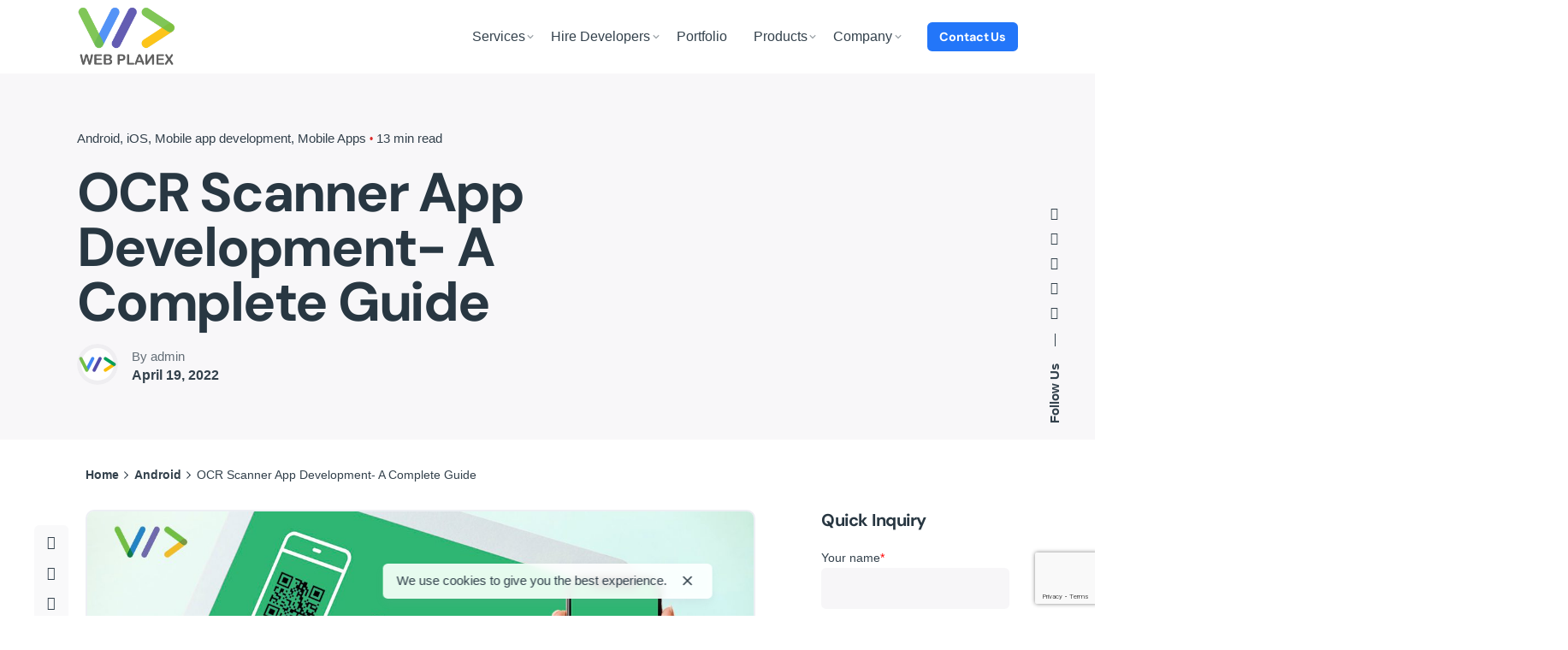

--- FILE ---
content_type: text/html; charset=UTF-8
request_url: https://www.webplanex.com/blog/ocr-scanner-app-development-a-complete-guide/
body_size: 29402
content:
<!DOCTYPE html><html dir="ltr" lang="en-US" prefix="og: https://ogp.me/ns#"><head><meta charset="UTF-8"><meta name="viewport" content="width=device-width, initial-scale=1.0, maximum-scale=1, user-scalable=no"><title>OCR Scanner App Development- A Complete Guide</title><link rel="preconnect" href="https://fonts.gstatic.com/" crossorigin/><link rel="preconnect" href="https://fonts.googleapis.com"/><style type="text/css">@font-face {
 font-family: 'DM Sans';
 font-style: normal;
 font-weight: 700;
 font-display: swap;
 src: url(https://fonts.gstatic.com/s/dmsans/v17/rP2tp2ywxg089UriI5-g4vlH9VoD8CmcqZG40F9JadbnoEwARZtRSW3z.ttf) format('truetype');
} </style><link rel="stylesheet" id="siteground-optimizer-combined-css-d051c1076a35007d76503f43df69d2dc" href="https://www.webplanex.com/wp-content/uploads/siteground-optimizer-assets/siteground-optimizer-combined-css-d051c1076a35007d76503f43df69d2dc.css" media="all" /> <!-- All in One SEO 4.9.0 - aioseo.com --><meta name="description" content="OCR scanner app development is affordable and the best way to convert physical documents into digital ones" /><meta name="robots" content="max-snippet:-1, max-image-preview:large, max-video-preview:-1" /><meta name="author" content="admin"/><link rel="canonical" href="https://www.webplanex.com/blog/ocr-scanner-app-development-a-complete-guide/" /><meta name="generator" content="All in One SEO (AIOSEO) 4.9.0" /><meta property="og:locale" content="en_US" /><meta property="og:site_name" content="eCommerce Partner Agency in India" /><meta property="og:type" content="article" /><meta property="og:title" content="OCR Scanner App Development- A Complete Guide" /><meta property="og:description" content="OCR scanner app development is affordable and the best way to convert physical documents into digital ones" /><meta property="og:url" content="https://www.webplanex.com/blog/ocr-scanner-app-development-a-complete-guide/" /><meta property="og:image" content="https://www.webplanex.com/wp-content/uploads/2022/04/ocr-scanner.jpg" /><meta property="og:image:secure_url" content="https://www.webplanex.com/wp-content/uploads/2022/04/ocr-scanner.jpg" /><meta property="og:image:width" content="1200" /><meta property="og:image:height" content="630" /><meta property="article:section" content="Android" /><meta property="article:published_time" content="2022-04-19T11:46:00+00:00" /><meta property="article:modified_time" content="2023-11-24T05:18:06+00:00" /><meta property="article:publisher" content="https://www.facebook.com/WebPlanexPVTLTD" /><meta name="twitter:card" content="summary_large_image" /><meta name="twitter:site" content="@webplanex" /><meta name="twitter:title" content="OCR Scanner App Development- A Complete Guide" /><meta name="twitter:description" content="OCR scanner app development is affordable and the best way to convert physical documents into digital ones" /><meta name="twitter:creator" content="@webplanex" /><meta name="twitter:image" content="https://www.webplanex.com/wp-content/uploads/2022/04/ocr-scanner.jpg" /><meta name="twitter:label1" content="Written by" /><meta name="twitter:data1" content="admin" /><meta name="twitter:label2" content="Est. reading time" /><meta name="twitter:data2" content="9 minutes" /> <script type="application/ld+json" class="aioseo-schema"> {"@context":"https:\/\/schema.org","@graph":[{"@type":"Article","@id":"https:\/\/www.webplanex.com\/blog\/ocr-scanner-app-development-a-complete-guide\/#article","name":"OCR Scanner App Development- A Complete Guide","headline":"OCR Scanner App Development- A Complete Guide","author":{"@id":"https:\/\/www.webplanex.com\/author\/msjwpma5ter\/#author"},"publisher":{"@id":"https:\/\/www.webplanex.com\/#organization"},"image":{"@type":"ImageObject","url":"https:\/\/www.webplanex.com\/wp-content\/uploads\/2022\/04\/ocr-scanner.jpg","width":1200,"height":630,"caption":"OCR Scanner"},"datePublished":"2022-04-19T11:46:00+00:00","dateModified":"2023-11-24T05:18:06+00:00","inLanguage":"en-US","mainEntityOfPage":{"@id":"https:\/\/www.webplanex.com\/blog\/ocr-scanner-app-development-a-complete-guide\/#webpage"},"isPartOf":{"@id":"https:\/\/www.webplanex.com\/blog\/ocr-scanner-app-development-a-complete-guide\/#webpage"},"articleSection":"Android, iOS, Mobile app development, Mobile Apps, OCR Scanner app development"},{"@type":"BreadcrumbList","@id":"https:\/\/www.webplanex.com\/blog\/ocr-scanner-app-development-a-complete-guide\/#breadcrumblist","itemListElement":[{"@type":"ListItem","@id":"https:\/\/www.webplanex.com#listItem","position":1,"name":"Home","item":"https:\/\/www.webplanex.com","nextItem":{"@type":"ListItem","@id":"https:\/\/www.webplanex.com\/blog\/category\/android\/#listItem","name":"Android"}},{"@type":"ListItem","@id":"https:\/\/www.webplanex.com\/blog\/category\/android\/#listItem","position":2,"name":"Android","item":"https:\/\/www.webplanex.com\/blog\/category\/android\/","nextItem":{"@type":"ListItem","@id":"https:\/\/www.webplanex.com\/blog\/ocr-scanner-app-development-a-complete-guide\/#listItem","name":"OCR Scanner App Development- A Complete Guide"},"previousItem":{"@type":"ListItem","@id":"https:\/\/www.webplanex.com#listItem","name":"Home"}},{"@type":"ListItem","@id":"https:\/\/www.webplanex.com\/blog\/ocr-scanner-app-development-a-complete-guide\/#listItem","position":3,"name":"OCR Scanner App Development- A Complete Guide","previousItem":{"@type":"ListItem","@id":"https:\/\/www.webplanex.com\/blog\/category\/android\/#listItem","name":"Android"}}]},{"@type":"Organization","@id":"https:\/\/www.webplanex.com\/#organization","name":"Webplanex","description":"Web, Mobile App Design and Development Company","url":"https:\/\/www.webplanex.com\/","telephone":"+919106752838","sameAs":["https:\/\/www.facebook.com\/WebPlanexPVTLTD","https:\/\/twitter.com\/webplanex","https:\/\/www.instagram.com\/webplanex\/","https:\/\/www.pinterest.com\/webplanex\/","https:\/\/www.youtube.com\/user\/WebPlanexPVTLTD","https:\/\/www.linkedin.com\/company\/webplanex","https:\/\/www.shopify.com\/partners\/directory\/partner\/webplanex1","https:\/\/clutch.co\/profile\/webplanex-infotech","https:\/\/www.upwork.com\/ag\/webplanex\/","https:\/\/www.trustpilot.com\/review\/webplanex.com","https:\/\/www.freelancer.com\/u\/mobidesign"]},{"@type":"Person","@id":"https:\/\/www.webplanex.com\/author\/msjwpma5ter\/#author","url":"https:\/\/www.webplanex.com\/author\/msjwpma5ter\/","name":"admin","image":{"@type":"ImageObject","@id":"https:\/\/www.webplanex.com\/blog\/ocr-scanner-app-development-a-complete-guide\/#authorImage","url":"https:\/\/secure.gravatar.com\/avatar\/072729086feff8171183999835b4f61a72c0333df8e35ea19f882bb3e905c1e4?s=96&d=mm&r=g","width":96,"height":96,"caption":"admin"}},{"@type":"WebPage","@id":"https:\/\/www.webplanex.com\/blog\/ocr-scanner-app-development-a-complete-guide\/#webpage","url":"https:\/\/www.webplanex.com\/blog\/ocr-scanner-app-development-a-complete-guide\/","name":"OCR Scanner App Development- A Complete Guide","description":"OCR scanner app development is affordable and the best way to convert physical documents into digital ones","inLanguage":"en-US","isPartOf":{"@id":"https:\/\/www.webplanex.com\/#website"},"breadcrumb":{"@id":"https:\/\/www.webplanex.com\/blog\/ocr-scanner-app-development-a-complete-guide\/#breadcrumblist"},"author":{"@id":"https:\/\/www.webplanex.com\/author\/msjwpma5ter\/#author"},"creator":{"@id":"https:\/\/www.webplanex.com\/author\/msjwpma5ter\/#author"},"image":{"@type":"ImageObject","url":"https:\/\/www.webplanex.com\/wp-content\/uploads\/2022\/04\/ocr-scanner.jpg","@id":"https:\/\/www.webplanex.com\/blog\/ocr-scanner-app-development-a-complete-guide\/#mainImage","width":1200,"height":630,"caption":"OCR Scanner"},"primaryImageOfPage":{"@id":"https:\/\/www.webplanex.com\/blog\/ocr-scanner-app-development-a-complete-guide\/#mainImage"},"datePublished":"2022-04-19T11:46:00+00:00","dateModified":"2023-11-24T05:18:06+00:00"},{"@type":"WebSite","@id":"https:\/\/www.webplanex.com\/#website","url":"https:\/\/www.webplanex.com\/","name":"Shopify Partner & Web, Apps Design, Development Agency in India","description":"Web, Mobile App Design and Development Company","inLanguage":"en-US","publisher":{"@id":"https:\/\/www.webplanex.com\/#organization"}}]} </script> <!-- All in One SEO --> <!-- Google Tag Manager --> <script>(function(w,d,s,l,i){w[l]=w[l]||[];w[l].push({'gtm.start':
new Date().getTime(),event:'gtm.js'});var f=d.getElementsByTagName(s)[0],
j=d.createElement(s),dl=l!='dataLayer'?'&l='+l:'';j.async=true;j.src=
'https://www.googletagmanager.com/gtm.js?id='+i+dl;f.parentNode.insertBefore(j,f);
})(window,document,'script','dataLayer','GTM-5S7H5H3');</script> <!-- End Google Tag Manager --><link rel="alternate" title="oEmbed (JSON)" type="application/json+oembed" href="https://www.webplanex.com/wp-json/oembed/1.0/embed?url=https%3A%2F%2Fwww.webplanex.com%2Fblog%2Focr-scanner-app-development-a-complete-guide%2F" /><link rel="alternate" title="oEmbed (XML)" type="text/xml+oembed" href="https://www.webplanex.com/wp-json/oembed/1.0/embed?url=https%3A%2F%2Fwww.webplanex.com%2Fblog%2Focr-scanner-app-development-a-complete-guide%2F&#038;format=xml" /> <style> .lazyload,
 .lazyloading {
 max-width: 100%;
 } </style> <style id='wp-img-auto-sizes-contain-inline-css' type='text/css'> img:is([sizes=auto i],[sizes^="auto," i]){contain-intrinsic-size:3000px 1500px}
/*# sourceURL=wp-img-auto-sizes-contain-inline-css */ </style> <style id='wp-emoji-styles-inline-css' type='text/css'> img.wp-smiley, img.emoji {
 display: inline !important;
 border: none !important;
 box-shadow: none !important;
 height: 1em !important;
 width: 1em !important;
 margin: 0 0.07em !important;
 vertical-align: -0.1em !important;
 background: none !important;
 padding: 0 !important;
 }
/*# sourceURL=wp-emoji-styles-inline-css */ </style> <style id='wp-block-categories-inline-css' type='text/css'> .wp-block-categories{box-sizing:border-box}.wp-block-categories.alignleft{margin-right:2em}.wp-block-categories.alignright{margin-left:2em}.wp-block-categories.wp-block-categories-dropdown.aligncenter{text-align:center}.wp-block-categories .wp-block-categories__label{display:block;width:100%}
/*# sourceURL=https://www.webplanex.com/wp-includes/blocks/categories/style.min.css */ </style> <style id='wp-block-heading-inline-css' type='text/css'> h1:where(.wp-block-heading).has-background,h2:where(.wp-block-heading).has-background,h3:where(.wp-block-heading).has-background,h4:where(.wp-block-heading).has-background,h5:where(.wp-block-heading).has-background,h6:where(.wp-block-heading).has-background{padding:1.25em 2.375em}h1.has-text-align-left[style*=writing-mode]:where([style*=vertical-lr]),h1.has-text-align-right[style*=writing-mode]:where([style*=vertical-rl]),h2.has-text-align-left[style*=writing-mode]:where([style*=vertical-lr]),h2.has-text-align-right[style*=writing-mode]:where([style*=vertical-rl]),h3.has-text-align-left[style*=writing-mode]:where([style*=vertical-lr]),h3.has-text-align-right[style*=writing-mode]:where([style*=vertical-rl]),h4.has-text-align-left[style*=writing-mode]:where([style*=vertical-lr]),h4.has-text-align-right[style*=writing-mode]:where([style*=vertical-rl]),h5.has-text-align-left[style*=writing-mode]:where([style*=vertical-lr]),h5.has-text-align-right[style*=writing-mode]:where([style*=vertical-rl]),h6.has-text-align-left[style*=writing-mode]:where([style*=vertical-lr]),h6.has-text-align-right[style*=writing-mode]:where([style*=vertical-rl]){rotate:180deg}
/*# sourceURL=https://www.webplanex.com/wp-includes/blocks/heading/style.min.css */ </style> <style id='wp-block-image-inline-css' type='text/css'> .wp-block-image>a,.wp-block-image>figure>a{display:inline-block}.wp-block-image img{box-sizing:border-box;height:auto;max-width:100%;vertical-align:bottom}@media not (prefers-reduced-motion){.wp-block-image img.hide{visibility:hidden}.wp-block-image img.show{animation:show-content-image .4s}}.wp-block-image[style*=border-radius] img,.wp-block-image[style*=border-radius]>a{border-radius:inherit}.wp-block-image.has-custom-border img{box-sizing:border-box}.wp-block-image.aligncenter{text-align:center}.wp-block-image.alignfull>a,.wp-block-image.alignwide>a{width:100%}.wp-block-image.alignfull img,.wp-block-image.alignwide img{height:auto;width:100%}.wp-block-image .aligncenter,.wp-block-image .alignleft,.wp-block-image .alignright,.wp-block-image.aligncenter,.wp-block-image.alignleft,.wp-block-image.alignright{display:table}.wp-block-image .aligncenter>figcaption,.wp-block-image .alignleft>figcaption,.wp-block-image .alignright>figcaption,.wp-block-image.aligncenter>figcaption,.wp-block-image.alignleft>figcaption,.wp-block-image.alignright>figcaption{caption-side:bottom;display:table-caption}.wp-block-image .alignleft{float:left;margin:.5em 1em .5em 0}.wp-block-image .alignright{float:right;margin:.5em 0 .5em 1em}.wp-block-image .aligncenter{margin-left:auto;margin-right:auto}.wp-block-image :where(figcaption){margin-bottom:1em;margin-top:.5em}.wp-block-image.is-style-circle-mask img{border-radius:9999px}@supports ((-webkit-mask-image:none) or (mask-image:none)) or (-webkit-mask-image:none){.wp-block-image.is-style-circle-mask img{border-radius:0;-webkit-mask-image:url('data:image/svg+xml;utf8,<svg viewBox="0 0 100 100" xmlns="http://www.w3.org/2000/svg"><circle cx="50" cy="50" r="50"/></svg>');mask-image:url('data:image/svg+xml;utf8,<svg viewBox="0 0 100 100" xmlns="http://www.w3.org/2000/svg"><circle cx="50" cy="50" r="50"/></svg>');mask-mode:alpha;-webkit-mask-position:center;mask-position:center;-webkit-mask-repeat:no-repeat;mask-repeat:no-repeat;-webkit-mask-size:contain;mask-size:contain}}:root :where(.wp-block-image.is-style-rounded img,.wp-block-image .is-style-rounded img){border-radius:9999px}.wp-block-image figure{margin:0}.wp-lightbox-container{display:flex;flex-direction:column;position:relative}.wp-lightbox-container img{cursor:zoom-in}.wp-lightbox-container img:hover+button{opacity:1}.wp-lightbox-container button{align-items:center;backdrop-filter:blur(16px) saturate(180%);background-color:#5a5a5a40;border:none;border-radius:4px;cursor:zoom-in;display:flex;height:20px;justify-content:center;opacity:0;padding:0;position:absolute;right:16px;text-align:center;top:16px;width:20px;z-index:100}@media not (prefers-reduced-motion){.wp-lightbox-container button{transition:opacity .2s ease}}.wp-lightbox-container button:focus-visible{outline:3px auto #5a5a5a40;outline:3px auto -webkit-focus-ring-color;outline-offset:3px}.wp-lightbox-container button:hover{cursor:pointer;opacity:1}.wp-lightbox-container button:focus{opacity:1}.wp-lightbox-container button:focus,.wp-lightbox-container button:hover,.wp-lightbox-container button:not(:hover):not(:active):not(.has-background){background-color:#5a5a5a40;border:none}.wp-lightbox-overlay{box-sizing:border-box;cursor:zoom-out;height:100vh;left:0;overflow:hidden;position:fixed;top:0;visibility:hidden;width:100%;z-index:100000}.wp-lightbox-overlay .close-button{align-items:center;cursor:pointer;display:flex;justify-content:center;min-height:40px;min-width:40px;padding:0;position:absolute;right:calc(env(safe-area-inset-right) + 16px);top:calc(env(safe-area-inset-top) + 16px);z-index:5000000}.wp-lightbox-overlay .close-button:focus,.wp-lightbox-overlay .close-button:hover,.wp-lightbox-overlay .close-button:not(:hover):not(:active):not(.has-background){background:none;border:none}.wp-lightbox-overlay .lightbox-image-container{height:var(--wp--lightbox-container-height);left:50%;overflow:hidden;position:absolute;top:50%;transform:translate(-50%,-50%);transform-origin:top left;width:var(--wp--lightbox-container-width);z-index:9999999999}.wp-lightbox-overlay .wp-block-image{align-items:center;box-sizing:border-box;display:flex;height:100%;justify-content:center;margin:0;position:relative;transform-origin:0 0;width:100%;z-index:3000000}.wp-lightbox-overlay .wp-block-image img{height:var(--wp--lightbox-image-height);min-height:var(--wp--lightbox-image-height);min-width:var(--wp--lightbox-image-width);width:var(--wp--lightbox-image-width)}.wp-lightbox-overlay .wp-block-image figcaption{display:none}.wp-lightbox-overlay button{background:none;border:none}.wp-lightbox-overlay .scrim{background-color:#fff;height:100%;opacity:.9;position:absolute;width:100%;z-index:2000000}.wp-lightbox-overlay.active{visibility:visible}@media not (prefers-reduced-motion){.wp-lightbox-overlay.active{animation:turn-on-visibility .25s both}.wp-lightbox-overlay.active img{animation:turn-on-visibility .35s both}.wp-lightbox-overlay.show-closing-animation:not(.active){animation:turn-off-visibility .35s both}.wp-lightbox-overlay.show-closing-animation:not(.active) img{animation:turn-off-visibility .25s both}.wp-lightbox-overlay.zoom.active{animation:none;opacity:1;visibility:visible}.wp-lightbox-overlay.zoom.active .lightbox-image-container{animation:lightbox-zoom-in .4s}.wp-lightbox-overlay.zoom.active .lightbox-image-container img{animation:none}.wp-lightbox-overlay.zoom.active .scrim{animation:turn-on-visibility .4s forwards}.wp-lightbox-overlay.zoom.show-closing-animation:not(.active){animation:none}.wp-lightbox-overlay.zoom.show-closing-animation:not(.active) .lightbox-image-container{animation:lightbox-zoom-out .4s}.wp-lightbox-overlay.zoom.show-closing-animation:not(.active) .lightbox-image-container img{animation:none}.wp-lightbox-overlay.zoom.show-closing-animation:not(.active) .scrim{animation:turn-off-visibility .4s forwards}}@keyframes show-content-image{0%{visibility:hidden}99%{visibility:hidden}to{visibility:visible}}@keyframes turn-on-visibility{0%{opacity:0}to{opacity:1}}@keyframes turn-off-visibility{0%{opacity:1;visibility:visible}99%{opacity:0;visibility:visible}to{opacity:0;visibility:hidden}}@keyframes lightbox-zoom-in{0%{transform:translate(calc((-100vw + var(--wp--lightbox-scrollbar-width))/2 + var(--wp--lightbox-initial-left-position)),calc(-50vh + var(--wp--lightbox-initial-top-position))) scale(var(--wp--lightbox-scale))}to{transform:translate(-50%,-50%) scale(1)}}@keyframes lightbox-zoom-out{0%{transform:translate(-50%,-50%) scale(1);visibility:visible}99%{visibility:visible}to{transform:translate(calc((-100vw + var(--wp--lightbox-scrollbar-width))/2 + var(--wp--lightbox-initial-left-position)),calc(-50vh + var(--wp--lightbox-initial-top-position))) scale(var(--wp--lightbox-scale));visibility:hidden}}
/*# sourceURL=https://www.webplanex.com/wp-includes/blocks/image/style.min.css */ </style> <style id='wp-block-image-theme-inline-css' type='text/css'> :root :where(.wp-block-image figcaption){color:#555;font-size:13px;text-align:center}.is-dark-theme :root :where(.wp-block-image figcaption){color:#ffffffa6}.wp-block-image{margin:0 0 1em}
/*# sourceURL=https://www.webplanex.com/wp-includes/blocks/image/theme.min.css */ </style> <style id='wp-block-paragraph-inline-css' type='text/css'> .is-small-text{font-size:.875em}.is-regular-text{font-size:1em}.is-large-text{font-size:2.25em}.is-larger-text{font-size:3em}.has-drop-cap:not(:focus):first-letter{float:left;font-size:8.4em;font-style:normal;font-weight:100;line-height:.68;margin:.05em .1em 0 0;text-transform:uppercase}body.rtl .has-drop-cap:not(:focus):first-letter{float:none;margin-left:.1em}p.has-drop-cap.has-background{overflow:hidden}:root :where(p.has-background){padding:1.25em 2.375em}:where(p.has-text-color:not(.has-link-color)) a{color:inherit}p.has-text-align-left[style*="writing-mode:vertical-lr"],p.has-text-align-right[style*="writing-mode:vertical-rl"]{rotate:180deg}
/*# sourceURL=https://www.webplanex.com/wp-includes/blocks/paragraph/style.min.css */ </style> <style id='global-styles-inline-css' type='text/css'> :root{--wp--preset--aspect-ratio--square: 1;--wp--preset--aspect-ratio--4-3: 4/3;--wp--preset--aspect-ratio--3-4: 3/4;--wp--preset--aspect-ratio--3-2: 3/2;--wp--preset--aspect-ratio--2-3: 2/3;--wp--preset--aspect-ratio--16-9: 16/9;--wp--preset--aspect-ratio--9-16: 9/16;--wp--preset--color--black: #000000;--wp--preset--color--cyan-bluish-gray: #abb8c3;--wp--preset--color--white: #ffffff;--wp--preset--color--pale-pink: #f78da7;--wp--preset--color--vivid-red: #cf2e2e;--wp--preset--color--luminous-vivid-orange: #ff6900;--wp--preset--color--luminous-vivid-amber: #fcb900;--wp--preset--color--light-green-cyan: #7bdcb5;--wp--preset--color--vivid-green-cyan: #00d084;--wp--preset--color--pale-cyan-blue: #8ed1fc;--wp--preset--color--vivid-cyan-blue: #0693e3;--wp--preset--color--vivid-purple: #9b51e0;--wp--preset--color--brand-color: #d90a2c;--wp--preset--color--beige-dark: #A1824F;--wp--preset--color--dark-strong: #24262B;--wp--preset--color--dark-light: #32353C;--wp--preset--color--grey-strong: #838998;--wp--preset--gradient--vivid-cyan-blue-to-vivid-purple: linear-gradient(135deg,rgb(6,147,227) 0%,rgb(155,81,224) 100%);--wp--preset--gradient--light-green-cyan-to-vivid-green-cyan: linear-gradient(135deg,rgb(122,220,180) 0%,rgb(0,208,130) 100%);--wp--preset--gradient--luminous-vivid-amber-to-luminous-vivid-orange: linear-gradient(135deg,rgb(252,185,0) 0%,rgb(255,105,0) 100%);--wp--preset--gradient--luminous-vivid-orange-to-vivid-red: linear-gradient(135deg,rgb(255,105,0) 0%,rgb(207,46,46) 100%);--wp--preset--gradient--very-light-gray-to-cyan-bluish-gray: linear-gradient(135deg,rgb(238,238,238) 0%,rgb(169,184,195) 100%);--wp--preset--gradient--cool-to-warm-spectrum: linear-gradient(135deg,rgb(74,234,220) 0%,rgb(151,120,209) 20%,rgb(207,42,186) 40%,rgb(238,44,130) 60%,rgb(251,105,98) 80%,rgb(254,248,76) 100%);--wp--preset--gradient--blush-light-purple: linear-gradient(135deg,rgb(255,206,236) 0%,rgb(152,150,240) 100%);--wp--preset--gradient--blush-bordeaux: linear-gradient(135deg,rgb(254,205,165) 0%,rgb(254,45,45) 50%,rgb(107,0,62) 100%);--wp--preset--gradient--luminous-dusk: linear-gradient(135deg,rgb(255,203,112) 0%,rgb(199,81,192) 50%,rgb(65,88,208) 100%);--wp--preset--gradient--pale-ocean: linear-gradient(135deg,rgb(255,245,203) 0%,rgb(182,227,212) 50%,rgb(51,167,181) 100%);--wp--preset--gradient--electric-grass: linear-gradient(135deg,rgb(202,248,128) 0%,rgb(113,206,126) 100%);--wp--preset--gradient--midnight: linear-gradient(135deg,rgb(2,3,129) 0%,rgb(40,116,252) 100%);--wp--preset--font-size--small: 14px;--wp--preset--font-size--medium: 20px;--wp--preset--font-size--large: 17px;--wp--preset--font-size--x-large: 42px;--wp--preset--font-size--extra-small: 13px;--wp--preset--font-size--normal: 15px;--wp--preset--font-size--larger: 20px;--wp--preset--spacing--20: 0.44rem;--wp--preset--spacing--30: 0.67rem;--wp--preset--spacing--40: 1rem;--wp--preset--spacing--50: 1.5rem;--wp--preset--spacing--60: 2.25rem;--wp--preset--spacing--70: 3.38rem;--wp--preset--spacing--80: 5.06rem;--wp--preset--shadow--natural: 6px 6px 9px rgba(0, 0, 0, 0.2);--wp--preset--shadow--deep: 12px 12px 50px rgba(0, 0, 0, 0.4);--wp--preset--shadow--sharp: 6px 6px 0px rgba(0, 0, 0, 0.2);--wp--preset--shadow--outlined: 6px 6px 0px -3px rgb(255, 255, 255), 6px 6px rgb(0, 0, 0);--wp--preset--shadow--crisp: 6px 6px 0px rgb(0, 0, 0);}:where(.is-layout-flex){gap: 0.5em;}:where(.is-layout-grid){gap: 0.5em;}body .is-layout-flex{display: flex;}.is-layout-flex{flex-wrap: wrap;align-items: center;}.is-layout-flex > :is(*, div){margin: 0;}body .is-layout-grid{display: grid;}.is-layout-grid > :is(*, div){margin: 0;}:where(.wp-block-columns.is-layout-flex){gap: 2em;}:where(.wp-block-columns.is-layout-grid){gap: 2em;}:where(.wp-block-post-template.is-layout-flex){gap: 1.25em;}:where(.wp-block-post-template.is-layout-grid){gap: 1.25em;}.has-black-color{color: var(--wp--preset--color--black) !important;}.has-cyan-bluish-gray-color{color: var(--wp--preset--color--cyan-bluish-gray) !important;}.has-white-color{color: var(--wp--preset--color--white) !important;}.has-pale-pink-color{color: var(--wp--preset--color--pale-pink) !important;}.has-vivid-red-color{color: var(--wp--preset--color--vivid-red) !important;}.has-luminous-vivid-orange-color{color: var(--wp--preset--color--luminous-vivid-orange) !important;}.has-luminous-vivid-amber-color{color: var(--wp--preset--color--luminous-vivid-amber) !important;}.has-light-green-cyan-color{color: var(--wp--preset--color--light-green-cyan) !important;}.has-vivid-green-cyan-color{color: var(--wp--preset--color--vivid-green-cyan) !important;}.has-pale-cyan-blue-color{color: var(--wp--preset--color--pale-cyan-blue) !important;}.has-vivid-cyan-blue-color{color: var(--wp--preset--color--vivid-cyan-blue) !important;}.has-vivid-purple-color{color: var(--wp--preset--color--vivid-purple) !important;}.has-black-background-color{background-color: var(--wp--preset--color--black) !important;}.has-cyan-bluish-gray-background-color{background-color: var(--wp--preset--color--cyan-bluish-gray) !important;}.has-white-background-color{background-color: var(--wp--preset--color--white) !important;}.has-pale-pink-background-color{background-color: var(--wp--preset--color--pale-pink) !important;}.has-vivid-red-background-color{background-color: var(--wp--preset--color--vivid-red) !important;}.has-luminous-vivid-orange-background-color{background-color: var(--wp--preset--color--luminous-vivid-orange) !important;}.has-luminous-vivid-amber-background-color{background-color: var(--wp--preset--color--luminous-vivid-amber) !important;}.has-light-green-cyan-background-color{background-color: var(--wp--preset--color--light-green-cyan) !important;}.has-vivid-green-cyan-background-color{background-color: var(--wp--preset--color--vivid-green-cyan) !important;}.has-pale-cyan-blue-background-color{background-color: var(--wp--preset--color--pale-cyan-blue) !important;}.has-vivid-cyan-blue-background-color{background-color: var(--wp--preset--color--vivid-cyan-blue) !important;}.has-vivid-purple-background-color{background-color: var(--wp--preset--color--vivid-purple) !important;}.has-black-border-color{border-color: var(--wp--preset--color--black) !important;}.has-cyan-bluish-gray-border-color{border-color: var(--wp--preset--color--cyan-bluish-gray) !important;}.has-white-border-color{border-color: var(--wp--preset--color--white) !important;}.has-pale-pink-border-color{border-color: var(--wp--preset--color--pale-pink) !important;}.has-vivid-red-border-color{border-color: var(--wp--preset--color--vivid-red) !important;}.has-luminous-vivid-orange-border-color{border-color: var(--wp--preset--color--luminous-vivid-orange) !important;}.has-luminous-vivid-amber-border-color{border-color: var(--wp--preset--color--luminous-vivid-amber) !important;}.has-light-green-cyan-border-color{border-color: var(--wp--preset--color--light-green-cyan) !important;}.has-vivid-green-cyan-border-color{border-color: var(--wp--preset--color--vivid-green-cyan) !important;}.has-pale-cyan-blue-border-color{border-color: var(--wp--preset--color--pale-cyan-blue) !important;}.has-vivid-cyan-blue-border-color{border-color: var(--wp--preset--color--vivid-cyan-blue) !important;}.has-vivid-purple-border-color{border-color: var(--wp--preset--color--vivid-purple) !important;}.has-vivid-cyan-blue-to-vivid-purple-gradient-background{background: var(--wp--preset--gradient--vivid-cyan-blue-to-vivid-purple) !important;}.has-light-green-cyan-to-vivid-green-cyan-gradient-background{background: var(--wp--preset--gradient--light-green-cyan-to-vivid-green-cyan) !important;}.has-luminous-vivid-amber-to-luminous-vivid-orange-gradient-background{background: var(--wp--preset--gradient--luminous-vivid-amber-to-luminous-vivid-orange) !important;}.has-luminous-vivid-orange-to-vivid-red-gradient-background{background: var(--wp--preset--gradient--luminous-vivid-orange-to-vivid-red) !important;}.has-very-light-gray-to-cyan-bluish-gray-gradient-background{background: var(--wp--preset--gradient--very-light-gray-to-cyan-bluish-gray) !important;}.has-cool-to-warm-spectrum-gradient-background{background: var(--wp--preset--gradient--cool-to-warm-spectrum) !important;}.has-blush-light-purple-gradient-background{background: var(--wp--preset--gradient--blush-light-purple) !important;}.has-blush-bordeaux-gradient-background{background: var(--wp--preset--gradient--blush-bordeaux) !important;}.has-luminous-dusk-gradient-background{background: var(--wp--preset--gradient--luminous-dusk) !important;}.has-pale-ocean-gradient-background{background: var(--wp--preset--gradient--pale-ocean) !important;}.has-electric-grass-gradient-background{background: var(--wp--preset--gradient--electric-grass) !important;}.has-midnight-gradient-background{background: var(--wp--preset--gradient--midnight) !important;}.has-small-font-size{font-size: var(--wp--preset--font-size--small) !important;}.has-medium-font-size{font-size: var(--wp--preset--font-size--medium) !important;}.has-large-font-size{font-size: var(--wp--preset--font-size--large) !important;}.has-x-large-font-size{font-size: var(--wp--preset--font-size--x-large) !important;}
/*# sourceURL=global-styles-inline-css */ </style> <style id='classic-theme-styles-inline-css' type='text/css'> /*! This file is auto-generated */
.wp-block-button__link{color:#fff;background-color:#32373c;border-radius:9999px;box-shadow:none;text-decoration:none;padding:calc(.667em + 2px) calc(1.333em + 2px);font-size:1.125em}.wp-block-file__button{background:#32373c;color:#fff;text-decoration:none}
/*# sourceURL=/wp-includes/css/classic-themes.min.css */ </style> <style id='ohio-style-inline-css' type='text/css'> .brand-color,a:not(.-unlink):not(.-highlighted):hover,a:not(.-unlink):not(.-highlighted):hover .title,a:not(.-unlink):not(.-highlighted):active,a:not(.-unlink):not(.-highlighted):active .title,a:not(.-unlink):not(.-highlighted):focus,a:not(.-unlink):not(.-highlighted):focus .title,.nav .nav-item.active-main-item > a,.nav .nav-item.active > a,.nav .current-menu-ancestor > a,.nav .current-menu-item > a,.hamburger-nav .menu li.current-menu-ancestor > a > span,.hamburger-nav .menu li.current-menu-item > a > span,.widget_rss a,.single-post .entry-content a:not(.wp-block-button__link),.page-id-124 .entry-content a:not(.wp-block-button__link),ul:not(.-unlist) > li::before,ol:not(.-unlist) > li::before,.social-networks.-outlined .network:hover,.portfolio-filter:not(.-filter-button) a.active,.category-holder:not(.no-divider):after,.video-button.-outlined .icon-button:hover,.comments .comment-body time:after,.button.-outlined:not(.-pagination):hover,a.button.-outlined:not(.-pagination):hover,.button.-outlined:active,.button.-outlined:focus,.pagination .button:hover,.pagination.-outlined a.button:not(.-flat):hover,.pricing-table-features .exist .icon,.service-table-features .exist .icon,.lazy-load.-outlined .button.-pagination:hover,.lazy-load.-flat .button.-pagination:hover,.button.-primary.-outlined,a.button.-primary.-outlined,.button.-primary.-flat,a.button.-primary.-flat,.button.-primary.-text,a.button.-primary.-text,.woo-products .product-item.-type2 .button-group .added_to_cart:not(.-outlined):not(.-flat):not(.-text):not(.-primary):hover,.woo-products .product-item.-type2 .button-group .added_to_cart:not(.-outlined):not(.-flat):not(.-text):not(.-primary):active,.woo-products .product-item.-type2 .button-group .added_to_cart:not(.-outlined):not(.-flat):not(.-text):not(.-primary):focus{color:#d90a2c;}.custom-cursor .circle-cursor-outer,a.button.-outlined:active,a.button.-outlined:focus,input[type="checkbox"]:checked,input[type="radio"]:checked,.button.-primary.-outlined,a.button.-primary.-outlined{border-color:#d90a2c;}.custom-cursor .circle-cursor-inner,.custom-cursor .circle-cursor-inner.cursor-link-hover,.button:not(.-outlined):not(.-flat):not(.-text):not(.-primary):not(.-pagination):not(.elementor-button[type=submit]):hover,.button:not(.-outlined):not(.-flat):not(.-text):not(.-primary):not(.-pagination):not(.elementor-button[type=submit]):active,.button:not(.-outlined):not(.-flat):not(.-text):not(.-primary):not(.-pagination):not(.elementor-button[type=submit]):focus,.product-item.-type1 .added_to_cart:not(.-outlined):not(.-flat):not(.-text):not(.-primary):not(.-pagination):not(.elementor-button[type=submit]):hover,.product-item.-type1 .added_to_cart:not(.-outlined):not(.-flat):not(.-text):not(.-primary):not(.-pagination):not(.elementor-button[type=submit]):active,.product-item.-type1 .added_to_cart:not(.-outlined):not(.-flat):not(.-text):not(.-primary):not(.-pagination):not(.elementor-button[type=submit]):focus,.button[type="submit"]:not(.-outlined):not(.-flat):not(.-text):not(.-primary):not(.-pagination):not(.elementor-button[type=submit]):hover,.button[type="submit"]:not(.-outlined):not(.-flat):not(.-text):not(.-primary):not(.-pagination):not(.elementor-button[type=submit]):active,.button[type="submit"]:not(.-outlined):not(.-flat):not(.-text):not(.-primary):not(.-pagination):not(.elementor-button[type=submit]):focus,a.button:not(.-outlined):not(.-flat):not(.-text):not(.-primary):not(.-pagination):not(.elementor-button[type=submit]):hover,a.button:not(.-outlined):not(.-flat):not(.-text):not(.-primary):not(.-pagination):not(.elementor-button[type=submit]):active,a.button:not(.-outlined):not(.-flat):not(.-text):not(.-primary):not(.-pagination):not(.elementor-button[type=submit]):focus,.widget_price_filter .ui-slider-range,.widget_price_filter .ui-slider-handle:after,input[type="checkbox"]:checked,input[type="radio"]:checked,.video-button:not(.-outlined):not(.-blurred) .icon-button:hover,.tag.tag-sale,.social-networks.-contained .network:hover,input[type="submit"]:not(.-outlined):not(.-flat):not(.-text):not(.-primary):hover,.button.-primary:not(.-outlined):not(.-flat):not(.-text),a.button.-primary:not(.-outlined):not(.-flat):not(.-text),input[type="submit"].-primary:not(.-outlined):not(.-flat):not(.-text),.icon-buttons-animation .icon-button::before{background-color:#d90a2c;}.heading .title .highlighted-text{background-image: linear-gradient(rgba(217,10,44,0.5), rgba(217,10,44,0.5));}::selection{background-color:rgba(217,10,44,0.1);}.btn-optional.button:not(.-outlined):not(.-text):not(.-flat):not(.-primary):not(.page-link):not(:hover){background-color:#2376f9;}@media screen and (max-width: 768px) { .header,.mobile-overlay{opacity: 0;}}.page-headline .bg-image{background-color:rgba(150,144,162,0.07);}.site-footer{background-color:rgba(0,0,0,0);}body{color:rgba(40,55,66,0.95);}h1,h2,h3,h4,h5,h6,.box-count,.titles-typo:not(.scroll-top-holder):not(.social-bar-holder),.hamburger-nav .menu,.btn, .button:not(.-reset-color), a.button:not(.-reset-color), input[type="submit"], a.btn-link,.widget_shopping_cart_content .mini-cart-description .mini-cart-item-title > a,.woo-c_product_name > a:not(.woo-c_product_category),.socialbar.inline a,.vc_row .vc-bg-side-text,.counter-box-count,.widget-title,.widget h2,.widget .wp-block-search__label,.widget .wc-block-product-search__label{font-family:'DM Sans', sans-serif;color:#283742;}h6{color:#283742;}.countdown-box .box-time .box-count,.chart-box-pie-content{font-family:'DM Sans', sans-serif;color:#283742;}.countdown-box .box-time .box-count,.chart-box-pie-content{font-family:'DM Sans', sans-serif;color:#283742;}.countdown-box .box-time .box-count,.chart-box-pie-content{font-family:'DM Sans', sans-serif;}.portfolio-item h4,.portfolio-item h4.title,.portfolio-item h4 a{font-family:'DM Sans', sans-serif;color:#283742;}.blog-item h3.title{font-family:'DM Sans', sans-serif;color:#283742;line-height:initial;}.blog-item h3.title a{font-size:initial;}p.subtitle,.subtitle-font,.heading .subtitle{color:rgba(40,55,66,0.75);}{color:rgba(40,55,66,0.75);}.portfolio-item .subtitle-font,.woocommerce ul.products li.product .subtitle-font.category,.woocommerce ul.products li.product .subtitle-font.category > a{color:rgba(40,55,66,0.75);font-size:inherit;line-height:inherit;}.contact-form.classic input::-webkit-input-placeholder,.contact-form.classic textarea::-webkit-input-placeholder,input.classic::-webkit-input-placeholder,input.classic::-moz-placeholder{color:rgba(40,55,66,0.75);}.contact-form.classic input::-moz-placeholder,.contact-form.classic textarea::-moz-placeholder{color:rgba(40,55,66,0.75);}input.classic:-ms-input-placeholder,.contact-form.classic input:-ms-input-placeholder,.contact-form.classic textarea:-ms-input-placeholder{color:rgba(40,55,66,0.75);}.popup-subscribe .thumbnail{background-image:url('https://www.webplanex.com/wp-content/uploads/2019/07/oh__img100-768x492.jpg');background-size:cover;background-position:left top;background-repeat:repeat;} @media screen and (min-width:1181px){.header .branding .logo img,.header .branding .logo-mobile img,.header .branding .logo-sticky-mobile img,.header .branding .logo-dynamic img{min-height:72px; height:72px;}.header.-sticky .branding .logo img,.header.-sticky .branding .logo-mobile img,.header.-sticky .branding .logo-sticky img,.header.-sticky .branding .logo-sticky-mobile img,.header.-sticky .branding .logo-dynamic img{min-height:64px; height:64px;}} @media screen and (min-width:769px) and (max-width:1180px){} @media screen and (max-width:768px){.header .branding .logo img,.header .branding .logo-mobile img,.header .branding .logo-sticky-mobile img,.header .branding .logo-dynamic img{min-height:48px; height:48px;}.header.-sticky .branding .logo img,.header.-sticky .branding .logo-mobile img,.header.-sticky .branding .logo-sticky img,.header.-sticky .branding .logo-sticky-mobile img,.header.-sticky .branding .logo-dynamic img{min-height:44px; height:44px;}}
/*# sourceURL=ohio-style-inline-css */ </style> <script type="text/javascript" src="https://www.webplanex.com/wp-includes/js/jquery/jquery.min.js?ver=3.7.1" id="jquery-core-js"></script> <script type="text/javascript" id="bodhi_svg_inline-js-extra"> /* <![CDATA[ */
var svgSettings = {"skipNested":""};
//# sourceURL=bodhi_svg_inline-js-extra
/* ]]> */ </script> <script type="text/javascript" id="bodhi_svg_inline-js-after"> /* <![CDATA[ */
cssTarget={"Bodhi":"img.style-svg","ForceInlineSVG":"style-svg"};ForceInlineSVGActive="false";frontSanitizationEnabled="on";
//# sourceURL=bodhi_svg_inline-js-after
/* ]]> */ </script> <script></script><link rel="EditURI" type="application/rsd+xml" title="RSD" href="https://www.webplanex.com/xmlrpc.php?rsd" /><meta name="generator" content="WordPress 6.9" /><link rel='shortlink' href='https://www.webplanex.com/?p=31717' /> <style> .no-js img.lazyload {
 display: none;
 }
 figure.wp-block-image img.lazyloading {
 min-width: 150px;
 }
 .lazyload,
 .lazyloading {
 --smush-placeholder-width: 100px;
 --smush-placeholder-aspect-ratio: 1/1;
 width: var(--smush-image-width, var(--smush-placeholder-width)) !important;
 aspect-ratio: var(--smush-image-aspect-ratio, var(--smush-placeholder-aspect-ratio)) !important;
 }
 .lazyload, .lazyloading {
 opacity: 0;
 }
 .lazyloaded {
 opacity: 1;
 transition: opacity 400ms;
 transition-delay: 0ms;
 } </style><link rel="pingback" href="https://www.webplanex.com/xmlrpc.php"><meta name="generator" content="Powered by WPBakery Page Builder - drag and drop page builder for WordPress."/><link rel="icon" href="https://www.webplanex.com/wp-content/uploads/2022/02/cropped-favicon-32x32.jpg" sizes="32x32" /><link rel="icon" href="https://www.webplanex.com/wp-content/uploads/2022/02/cropped-favicon-192x192.jpg" sizes="192x192" /><link rel="apple-touch-icon" href="https://www.webplanex.com/wp-content/uploads/2022/02/cropped-favicon-180x180.jpg" /><meta name="msapplication-TileImage" content="https://www.webplanex.com/wp-content/uploads/2022/02/cropped-favicon-270x270.jpg" /> <style type="text/css" data-type="vc_shortcodes-custom-css">.vc_custom_1700803030539{margin-bottom: 10px !important;}.vc_custom_1674706578779{margin-bottom: 15px !important;}.vc_custom_1674707406549{margin-bottom: 20px !important;}.vc_custom_1674710168621{margin-bottom: 15px !important;}.vc_custom_1674707673525{margin-bottom: 15px !important;}.vc_custom_1674707594602{margin-bottom: 15px !important;}.vc_custom_1685526305240{margin-bottom: 15px !important;}.vc_custom_1674709141908{margin-bottom: 15px !important;}.vc_custom_1674709204700{margin-bottom: 15px !important;}.vc_custom_1700803063060{margin-bottom: 15px !important;}</style><noscript><style> .wpb_animate_when_almost_visible { opacity: 1; }</style></noscript></head><body class="wp-singular post-template-default single single-post postid-31717 single-format-standard wp-embed-responsive wp-theme-ohio wp-child-theme-ohio-child group-blog ohio-theme-3-3-8 with-header-1 with-post-type_1 with-switcher with-fixed-search with-headline with-spacer with-sticky-header links-underline icon-buttons-animation single-post-sidebar wpb-js-composer js-comp-ver-7.5 vc_responsive"><div id="page" class="site"><ul class="elements-bar left -unlist dynamic-typo"><li> <a href="#" class="scroll-top -undash -small-t vc_hidden-md"><div class="scroll-top-bar"><div class="scroll-track"></div></div><div class="scroll-top-holder titles-typo"> Scroll to top</div> </a></li><li><div class="color-switcher cursor-as-pointer -invisible"><div class="color-switcher-item light"><div class="color-switcher-item-state"> <span class="caption">Light</span> <svg width="18" height="18" viewBox="0 0 18 18" fill="none" xmlns="http://www.w3.org/2000/svg"><path d="M9 6.75C10.2375 6.75 11.25 7.7625 11.25 9C11.25 10.2375 10.2375 11.25 9 11.25C7.7625 11.25 6.75 10.2375 6.75 9C6.75 7.7625 7.7625 6.75 9 6.75ZM9 5.25C6.93 5.25 5.25 6.93 5.25 9C5.25 11.07 6.93 12.75 9 12.75C11.07 12.75 12.75 11.07 12.75 9C12.75 6.93 11.07 5.25 9 5.25ZM1.5 9.75H3C3.4125 9.75 3.75 9.4125 3.75 9C3.75 8.5875 3.4125 8.25 3 8.25H1.5C1.0875 8.25 0.75 8.5875 0.75 9C0.75 9.4125 1.0875 9.75 1.5 9.75ZM15 9.75H16.5C16.9125 9.75 17.25 9.4125 17.25 9C17.25 8.5875 16.9125 8.25 16.5 8.25H15C14.5875 8.25 14.25 8.5875 14.25 9C14.25 9.4125 14.5875 9.75 15 9.75ZM8.25 1.5V3C8.25 3.4125 8.5875 3.75 9 3.75C9.4125 3.75 9.75 3.4125 9.75 3V1.5C9.75 1.0875 9.4125 0.75 9 0.75C8.5875 0.75 8.25 1.0875 8.25 1.5ZM8.25 15V16.5C8.25 16.9125 8.5875 17.25 9 17.25C9.4125 17.25 9.75 16.9125 9.75 16.5V15C9.75 14.5875 9.4125 14.25 9 14.25C8.5875 14.25 8.25 14.5875 8.25 15ZM4.4925 3.435C4.2 3.1425 3.72 3.1425 3.435 3.435C3.1425 3.7275 3.1425 4.2075 3.435 4.4925L4.23 5.2875C4.5225 5.58 5.0025 5.58 5.2875 5.2875C5.5725 4.995 5.58 4.515 5.2875 4.23L4.4925 3.435ZM13.77 12.7125C13.4775 12.42 12.9975 12.42 12.7125 12.7125C12.42 13.005 12.42 13.485 12.7125 13.77L13.5075 14.565C13.8 14.8575 14.28 14.8575 14.565 14.565C14.8575 14.2725 14.8575 13.7925 14.565 13.5075L13.77 12.7125ZM14.565 4.4925C14.8575 4.2 14.8575 3.72 14.565 3.435C14.2725 3.1425 13.7925 3.1425 13.5075 3.435L12.7125 4.23C12.42 4.5225 12.42 5.0025 12.7125 5.2875C13.005 5.5725 13.485 5.58 13.77 5.2875L14.565 4.4925ZM5.2875 13.77C5.58 13.4775 5.58 12.9975 5.2875 12.7125C4.995 12.42 4.515 12.42 4.23 12.7125L3.435 13.5075C3.1425 13.8 3.1425 14.28 3.435 14.565C3.7275 14.85 4.2075 14.8575 4.4925 14.565L5.2875 13.77Z"/></svg></div></div><div class="color-switcher-item dark"><div class="color-switcher-item-state"> <span class="caption">Dark</span> <svg width="18" height="18" viewBox="0 0 18 18" fill="none" xmlns="http://www.w3.org/2000/svg"><path d="M6.66222 3.23111C6.50222 3.8 6.42222 4.39556 6.42222 5C6.42222 8.62667 9.37333 11.5778 13 11.5778C13.6044 11.5778 14.2 11.4978 14.7689 11.3378C13.8444 13.6133 11.6044 15.2222 9 15.2222C5.56889 15.2222 2.77778 12.4311 2.77778 9C2.77778 6.39556 4.38667 4.15556 6.66222 3.23111ZM9 1C4.58222 1 1 4.58222 1 9C1 13.4178 4.58222 17 9 17C13.4178 17 17 13.4178 17 9C17 8.59111 16.9644 8.18222 16.9111 7.79111C16.04 9.00889 14.6178 9.8 13 9.8C10.3511 9.8 8.2 7.64889 8.2 5C8.2 3.39111 8.99111 1.96 10.2089 1.08889C9.81778 1.03556 9.40889 1 9 1Z"/></svg></div></div><div class="color-switcher-toddler"><div class="color-switcher-toddler-wrap"><div class="color-switcher-toddler-item light"><div class="color-switcher-item-state"> <span class="caption">Light</span> <svg width="18" height="18" viewBox="0 0 18 18" fill="none" xmlns="http://www.w3.org/2000/svg"><path d="M9 6.75C10.2375 6.75 11.25 7.7625 11.25 9C11.25 10.2375 10.2375 11.25 9 11.25C7.7625 11.25 6.75 10.2375 6.75 9C6.75 7.7625 7.7625 6.75 9 6.75ZM9 5.25C6.93 5.25 5.25 6.93 5.25 9C5.25 11.07 6.93 12.75 9 12.75C11.07 12.75 12.75 11.07 12.75 9C12.75 6.93 11.07 5.25 9 5.25ZM1.5 9.75H3C3.4125 9.75 3.75 9.4125 3.75 9C3.75 8.5875 3.4125 8.25 3 8.25H1.5C1.0875 8.25 0.75 8.5875 0.75 9C0.75 9.4125 1.0875 9.75 1.5 9.75ZM15 9.75H16.5C16.9125 9.75 17.25 9.4125 17.25 9C17.25 8.5875 16.9125 8.25 16.5 8.25H15C14.5875 8.25 14.25 8.5875 14.25 9C14.25 9.4125 14.5875 9.75 15 9.75ZM8.25 1.5V3C8.25 3.4125 8.5875 3.75 9 3.75C9.4125 3.75 9.75 3.4125 9.75 3V1.5C9.75 1.0875 9.4125 0.75 9 0.75C8.5875 0.75 8.25 1.0875 8.25 1.5ZM8.25 15V16.5C8.25 16.9125 8.5875 17.25 9 17.25C9.4125 17.25 9.75 16.9125 9.75 16.5V15C9.75 14.5875 9.4125 14.25 9 14.25C8.5875 14.25 8.25 14.5875 8.25 15ZM4.4925 3.435C4.2 3.1425 3.72 3.1425 3.435 3.435C3.1425 3.7275 3.1425 4.2075 3.435 4.4925L4.23 5.2875C4.5225 5.58 5.0025 5.58 5.2875 5.2875C5.5725 4.995 5.58 4.515 5.2875 4.23L4.4925 3.435ZM13.77 12.7125C13.4775 12.42 12.9975 12.42 12.7125 12.7125C12.42 13.005 12.42 13.485 12.7125 13.77L13.5075 14.565C13.8 14.8575 14.28 14.8575 14.565 14.565C14.8575 14.2725 14.8575 13.7925 14.565 13.5075L13.77 12.7125ZM14.565 4.4925C14.8575 4.2 14.8575 3.72 14.565 3.435C14.2725 3.1425 13.7925 3.1425 13.5075 3.435L12.7125 4.23C12.42 4.5225 12.42 5.0025 12.7125 5.2875C13.005 5.5725 13.485 5.58 13.77 5.2875L14.565 4.4925ZM5.2875 13.77C5.58 13.4775 5.58 12.9975 5.2875 12.7125C4.995 12.42 4.515 12.42 4.23 12.7125L3.435 13.5075C3.1425 13.8 3.1425 14.28 3.435 14.565C3.7275 14.85 4.2075 14.8575 4.4925 14.565L5.2875 13.77Z"/></svg></div></div><div class="color-switcher-toddler-item dark"><div class="color-switcher-item-state"> <span class="caption">Dark</span> <svg width="18" height="18" viewBox="0 0 18 18" fill="none" xmlns="http://www.w3.org/2000/svg"><path d="M6.66222 3.23111C6.50222 3.8 6.42222 4.39556 6.42222 5C6.42222 8.62667 9.37333 11.5778 13 11.5778C13.6044 11.5778 14.2 11.4978 14.7689 11.3378C13.8444 13.6133 11.6044 15.2222 9 15.2222C5.56889 15.2222 2.77778 12.4311 2.77778 9C2.77778 6.39556 4.38667 4.15556 6.66222 3.23111ZM9 1C4.58222 1 1 4.58222 1 9C1 13.4178 4.58222 17 9 17C13.4178 17 17 13.4178 17 9C17 8.59111 16.9644 8.18222 16.9111 7.79111C16.04 9.00889 14.6178 9.8 13 9.8C10.3511 9.8 8.2 7.64889 8.2 5C8.2 3.39111 8.99111 1.96 10.2089 1.08889C9.81778 1.03556 9.40889 1 9 1Z"/></svg></div></div></div></div></div></li></ul><ul class="elements-bar right -unlist dynamic-typo"><li><div class="social-bar"><ul class="social-bar-holder titles-typo -small-t -unlist icons vc_hidden-md"><li>Follow Us</li><li>—</li><li> <a
 class="-undash twitter"
 href="https://twitter.com/webplanex"
 target="_blank"
 rel="nofollow"
 > <i class="fa-brands fa-x-twitter"></i> </a></li><li> <a
 class="-undash youtube"
 href="https://www.youtube.com/user/WebPlanexPVTLTD"
 target="_blank"
 rel="nofollow"
 > <i class="fa-brands fa-youtube"></i> </a></li><li> <a
 class="-undash linkedin"
 href="https://www.linkedin.com/company/webplanex"
 target="_blank"
 rel="nofollow"
 > <i class="fa-brands fa-linkedin"></i> </a></li><li> <a
 class="-undash facebook"
 href="https://www.facebook.com/WebPlanexPVTLTD"
 target="_blank"
 rel="nofollow"
 > <i class="fa-brands fa-facebook-f"></i> </a></li><li> <a
 class="-undash dribbble"
 href="https://dribbble.com/webplanex"
 target="_blank"
 rel="nofollow"
 > <i class="fa-brands fa-dribbble"></i> </a></li></ul></div></li></ul> <a class="skip-link screen-reader-text" href="#main">Skip to content</a><header id="masthead" class="header header-1 extended-menu" data-header-fixed=true data-mobile-header-fixed=true data-fixed-initial-offset=150><div class="header-wrap page-container"><div class="header-wrap-inner"><div class="left-part"><div class="mobile-hamburger -left"> <button aria-label="Open the menu" aria-controls="site-menu" aria-expanded="false" class="hamburger-button"><div class="hamburger icon-button"> <i class="icon"></i></div> </button></div><div class="branding"> <a class="branding-title titles-typo -undash" href="https://www.webplanex.com/" rel="home"><div class="logo with-mobile"> <img src="https://www.webplanex.com/wp-content/uploads/2023/02/webplanex-logo-new.png" class="main-logo light-scheme-logo"  alt="eCommerce Partner Agency in India" loading="lazy"> <img src="https://www.webplanex.com/wp-content/uploads/2023/02/webplanex-logo-new-inverse.png" class="dark-scheme-logo"  alt="eCommerce Partner Agency in India" loading="lazy"></div><div class="logo-mobile"> <img src="https://www.webplanex.com/wp-content/uploads/2023/02/webplanex-logo-new.png" class="main-logo light-scheme-logo" alt="eCommerce Partner Agency in India" loading="lazy"> <img src="https://www.webplanex.com/wp-content/uploads/2023/02/webplanex-logo-new-inverse.png" class="dark-scheme-logo" alt="eCommerce Partner Agency in India" loading="lazy"></div><div class="logo-sticky"> <img src="https://www.webplanex.com/wp-content/uploads/2023/02/webplanex-logo-new.png" class="main-logo light-scheme-logo"  alt="eCommerce Partner Agency in India" loading="lazy"> <img src="https://www.webplanex.com/wp-content/uploads/2023/02/webplanex-logo-new-inverse.png" class="dark-scheme-logo"  alt="eCommerce Partner Agency in India" loading="lazy"></div><div class="logo-sticky-mobile"> <img src="https://www.webplanex.com/wp-content/uploads/2023/02/webplanex-logo-new.png" class="main-logo light-scheme-logo" alt="eCommerce Partner Agency in India" loading="lazy"> <img src="https://www.webplanex.com/wp-content/uploads/2023/02/webplanex-logo-new-inverse.png" class="dark-scheme-logo" alt="eCommerce Partner Agency in India" loading="lazy"></div><div class="logo-dynamic"> <span class="dark hidden"> <img src="https://www.webplanex.com/wp-content/uploads/2023/02/webplanex-logo-new.png"  alt="eCommerce Partner Agency in India" loading="lazy"> </span> <span class="light hidden"> <img src="https://www.webplanex.com/wp-content/uploads/2023/02/webplanex-logo-new-inverse.png"  alt="eCommerce Partner Agency in India" loading="lazy"> </span></div> </a></div></div><div class="right-part"><nav id="site-navigation" class="nav with-mobile-menu" data-mobile-menu-second-click-link=""><div class="mobile-overlay menu-mobile-overlay"><div class="overlay"></div><div class="close-bar"> <button aria-label="close" class="icon-button -overlay-button"> <i class="icon"> <svg class="default" width="14" height="14" viewBox="0 0 14 14" fill="none" xmlns="http://www.w3.org/2000/svg"> <path d="M14 1.41L12.59 0L7 5.59L1.41 0L0 1.41L5.59 7L0 12.59L1.41 14L7 8.41L12.59 14L14 12.59L8.41 7L14 1.41Z"></path> </svg> </i> </button></div><div class="holder"><div id="mega-menu-wrap" class="nav-container"><ul id="menu-primary" class="menu"><li id="nav-menu-item-238038-6970ff2326e09" class="mega-menu-item nav-item menu-item-depth-0 has-submenu "><a href="https://www.webplanex.com/services/" class="menu-link -undash main-menu-link item-title"><span>Services</span><div class="has-submenu-icon"> <i class="icon menu-plus"> <svg width="14" height="14" viewBox="0 0 14 14" fill="none" xmlns="http://www.w3.org/2000/svg"> <path d="M14 8H8V14H6V8H0V6H6V0H8V6H14V8Z"/> </svg> </i><i class="menu-chevron"><svg fill="currentColor" xmlns="http://www.w3.org/2000/svg" width="10" height="10" viewBox="0 0 24 24"><path d="M0 7.33l2.829-2.83 9.175 9.339 9.167-9.339 2.829 2.83-11.996 12.17z"/></svg></i></div></a><ul class="menu-depth-1 sub-menu sub-menu-wide" style=""><li id="nav-menu-item-217020-6970ff2326e39" class="mega-menu-item sub-nav-item menu-item-depth-1 has-submenu "><a href="#" class="menu-link -undash sub-menu-link "><span>PHP Frameworks</span><div class="has-submenu-icon"> <i class="icon menu-plus"> <svg width="14" height="14" viewBox="0 0 14 14" fill="none" xmlns="http://www.w3.org/2000/svg"> <path d="M14 8H8V14H6V8H0V6H6V0H8V6H14V8Z"/> </svg> </i><i class="menu-chevron"><svg fill="currentColor" xmlns="http://www.w3.org/2000/svg" width="10" height="10" viewBox="0 0 24 24"><path d="M0 7.33l2.829-2.83 9.175 9.339 9.167-9.339 2.829 2.83-11.996 12.17z"/></svg></i></div></a><ul class="menu-depth-2 sub-sub-menu" ><li id="nav-menu-item-228882-6970ff2326e58" class="mega-menu-item sub-nav-item menu-item-depth-2 "><a href="https://www.webplanex.com/services/laravel-development/" class="menu-link -undash sub-menu-link "><span>Laravel Development</span></a></li><li id="nav-menu-item-233750-6970ff2326e74" class="mega-menu-item sub-nav-item menu-item-depth-2 "><a href="https://www.webplanex.com/services/php-development/" class="menu-link -undash sub-menu-link "><span>PHP Development</span></a></li><li id="nav-menu-item-228883-6970ff2326e8e" class="mega-menu-item sub-nav-item menu-item-depth-2 "><a href="https://www.webplanex.com/services/codeigniter-development/" class="menu-link -undash sub-menu-link "><span>CodeIgniter Development</span></a></li></ul></li><li id="nav-menu-item-228865-6970ff2326ea9" class="mega-menu-item sub-nav-item menu-item-depth-1 has-submenu "><a href="#" class="menu-link -undash sub-menu-link "><span>Frontend Development</span><div class="has-submenu-icon"> <i class="icon menu-plus"> <svg width="14" height="14" viewBox="0 0 14 14" fill="none" xmlns="http://www.w3.org/2000/svg"> <path d="M14 8H8V14H6V8H0V6H6V0H8V6H14V8Z"/> </svg> </i><i class="menu-chevron"><svg fill="currentColor" xmlns="http://www.w3.org/2000/svg" width="10" height="10" viewBox="0 0 24 24"><path d="M0 7.33l2.829-2.83 9.175 9.339 9.167-9.339 2.829 2.83-11.996 12.17z"/></svg></i></div></a><ul class="menu-depth-2 sub-sub-menu" ><li id="nav-menu-item-228884-6970ff2326ec3" class="mega-menu-item sub-nav-item menu-item-depth-2 "><a href="https://www.webplanex.com/services/angularjs-development/" class="menu-link -undash sub-menu-link "><span>Angular Development</span></a></li><li id="nav-menu-item-228876-6970ff2326edd" class="mega-menu-item sub-nav-item menu-item-depth-2 "><a href="https://www.webplanex.com/services/nodejs-development/" class="menu-link -undash sub-menu-link "><span>NodeJS Development</span></a></li><li id="nav-menu-item-228875-6970ff2326ef8" class="mega-menu-item sub-nav-item menu-item-depth-2 "><a href="https://www.webplanex.com/services/vuejs-development/" class="menu-link -undash sub-menu-link "><span>Vue.JS Development</span></a></li><li id="nav-menu-item-228885-6970ff2326f10" class="mega-menu-item sub-nav-item menu-item-depth-2 "><a href="https://www.webplanex.com/services/reactjs-development/" class="menu-link -undash sub-menu-link "><span>ReactJS Development</span></a></li><li id="nav-menu-item-228874-6970ff2326f27" class="mega-menu-item sub-nav-item menu-item-depth-2 "><a href="https://www.webplanex.com/services/expressjs-development/" class="menu-link -undash sub-menu-link "><span>ExpressJS Development</span></a></li></ul></li><li id="nav-menu-item-217023-6970ff2326f41" class="mega-menu-item sub-nav-item menu-item-depth-1 has-submenu "><a href="#" class="menu-link -undash sub-menu-link "><span>eCommerce &#038; CMS</span><div class="has-submenu-icon"> <i class="icon menu-plus"> <svg width="14" height="14" viewBox="0 0 14 14" fill="none" xmlns="http://www.w3.org/2000/svg"> <path d="M14 8H8V14H6V8H0V6H6V0H8V6H14V8Z"/> </svg> </i><i class="menu-chevron"><svg fill="currentColor" xmlns="http://www.w3.org/2000/svg" width="10" height="10" viewBox="0 0 24 24"><path d="M0 7.33l2.829-2.83 9.175 9.339 9.167-9.339 2.829 2.83-11.996 12.17z"/></svg></i></div></a><ul class="menu-depth-2 sub-sub-menu" ><li id="nav-menu-item-230017-6970ff2326f5c" class="mega-menu-item sub-nav-item menu-item-depth-2 "><a href="https://www.webplanex.com/services/magento-development/" class="menu-link -undash sub-menu-link "><span>Magento Development</span></a></li><li id="nav-menu-item-233595-6970ff2326f74" class="mega-menu-item sub-nav-item menu-item-depth-2 "><a href="https://www.webplanex.com/services/shopify-app-development/" class="menu-link -undash sub-menu-link "><span>Shopify Development</span></a></li><li id="nav-menu-item-230148-6970ff2326fa2" class="mega-menu-item sub-nav-item menu-item-depth-2 "><a href="https://www.webplanex.com/services/wordpress-development/" class="menu-link -undash sub-menu-link "><span>WordPress Development</span></a></li><li id="nav-menu-item-230746-6970ff2326fb9" class="mega-menu-item sub-nav-item menu-item-depth-2 "><a href="https://www.webplanex.com/services/woocommerce-development/" class="menu-link -undash sub-menu-link "><span>WooCommerce Development</span></a></li><li id="nav-menu-item-234736-6970ff2326fd1" class="mega-menu-item sub-nav-item menu-item-depth-2 "><a href="https://www.webplanex.com/services/bigcommerce-development/" class="menu-link -undash sub-menu-link "><span>BigCommerce Web Development</span></a></li><li id="nav-menu-item-232720-6970ff2326fe8" class="mega-menu-item sub-nav-item menu-item-depth-2 "><a href="https://www.webplanex.com/services/shopify-speed-optimization-service/" class="menu-link -undash sub-menu-link "><span>Shopify Speed Optimization</span></a></li></ul></li><li id="nav-menu-item-233945-6970ff2327002" class="mega-menu-item sub-nav-item menu-item-depth-1 has-submenu "><a href="#" class="menu-link -undash sub-menu-link "><span>Web Design &#038; Apps Development</span><div class="has-submenu-icon"> <i class="icon menu-plus"> <svg width="14" height="14" viewBox="0 0 14 14" fill="none" xmlns="http://www.w3.org/2000/svg"> <path d="M14 8H8V14H6V8H0V6H6V0H8V6H14V8Z"/> </svg> </i><i class="menu-chevron"><svg fill="currentColor" xmlns="http://www.w3.org/2000/svg" width="10" height="10" viewBox="0 0 24 24"><path d="M0 7.33l2.829-2.83 9.175 9.339 9.167-9.339 2.829 2.83-11.996 12.17z"/></svg></i></div></a><ul class="menu-depth-2 sub-sub-menu" ><li id="nav-menu-item-234619-6970ff232701c" class="mega-menu-item sub-nav-item menu-item-depth-2 "><a href="https://www.webplanex.com/services/ui-ux-design/" class="menu-link -undash sub-menu-link "><span>UI &#038; UX Design</span></a></li><li id="nav-menu-item-233946-6970ff2327035" class="mega-menu-item sub-nav-item menu-item-depth-2 "><a href="https://www.webplanex.com/services/iphone-app-development/" class="menu-link -undash sub-menu-link "><span>iPhone App development</span></a></li><li id="nav-menu-item-233947-6970ff232704d" class="mega-menu-item sub-nav-item menu-item-depth-2 "><a href="https://www.webplanex.com/services/android-app-development/" class="menu-link -undash sub-menu-link "><span>Android App development</span></a></li></ul></li></ul></li><li id="nav-menu-item-217031-6970ff232706e" class="mega-menu-item nav-item menu-item-depth-0 has-submenu "><a href="#" class="menu-link -undash main-menu-link item-title"><span>Hire Developers</span><div class="has-submenu-icon"> <i class="icon menu-plus"> <svg width="14" height="14" viewBox="0 0 14 14" fill="none" xmlns="http://www.w3.org/2000/svg"> <path d="M14 8H8V14H6V8H0V6H6V0H8V6H14V8Z"/> </svg> </i><i class="menu-chevron"><svg fill="currentColor" xmlns="http://www.w3.org/2000/svg" width="10" height="10" viewBox="0 0 24 24"><path d="M0 7.33l2.829-2.83 9.175 9.339 9.167-9.339 2.829 2.83-11.996 12.17z"/></svg></i></div></a><ul class="menu-depth-1 sub-menu sub-menu-wide" style=""><li id="nav-menu-item-217189-6970ff232708b" class="mega-menu-item sub-nav-item menu-item-depth-1 has-submenu "><a href="#" class="menu-link -undash sub-menu-link "><span>Hire JavaScript Developers</span><div class="has-submenu-icon"> <i class="icon menu-plus"> <svg width="14" height="14" viewBox="0 0 14 14" fill="none" xmlns="http://www.w3.org/2000/svg"> <path d="M14 8H8V14H6V8H0V6H6V0H8V6H14V8Z"/> </svg> </i><i class="menu-chevron"><svg fill="currentColor" xmlns="http://www.w3.org/2000/svg" width="10" height="10" viewBox="0 0 24 24"><path d="M0 7.33l2.829-2.83 9.175 9.339 9.167-9.339 2.829 2.83-11.996 12.17z"/></svg></i></div></a><ul class="menu-depth-2 sub-sub-menu" ><li id="nav-menu-item-228619-6970ff23270a6" class="mega-menu-item sub-nav-item menu-item-depth-2 "><a href="https://www.webplanex.com/hire-developer/hire-vuejs-developers/" class="menu-link -undash sub-menu-link "><span>Hire Vue.js Developers</span></a></li><li id="nav-menu-item-228617-6970ff23270bf" class="mega-menu-item sub-nav-item menu-item-depth-2 "><a href="https://www.webplanex.com/hire-developer/hire-nodejs-developers/" class="menu-link -undash sub-menu-link "><span>Hire NodeJS Developers</span></a></li><li id="nav-menu-item-229936-6970ff23270d7" class="mega-menu-item sub-nav-item menu-item-depth-2 "><a href="https://www.webplanex.com/hire-developer/hire-expressjs-developers/" class="menu-link -undash sub-menu-link "><span>Hire ExpressJS Developers</span></a></li><li id="nav-menu-item-233667-6970ff23270ef" class="mega-menu-item sub-nav-item menu-item-depth-2 "><a href="https://www.webplanex.com/hire-developer/hire-ajax-developers/" class="menu-link -undash sub-menu-link "><span>Hire AJAX Developers</span></a></li></ul></li><li id="nav-menu-item-217188-6970ff2327108" class="mega-menu-item sub-nav-item menu-item-depth-1 has-submenu "><a href="#" class="menu-link -undash sub-menu-link "><span>Hire Web Developers</span><div class="has-submenu-icon"> <i class="icon menu-plus"> <svg width="14" height="14" viewBox="0 0 14 14" fill="none" xmlns="http://www.w3.org/2000/svg"> <path d="M14 8H8V14H6V8H0V6H6V0H8V6H14V8Z"/> </svg> </i><i class="menu-chevron"><svg fill="currentColor" xmlns="http://www.w3.org/2000/svg" width="10" height="10" viewBox="0 0 24 24"><path d="M0 7.33l2.829-2.83 9.175 9.339 9.167-9.339 2.829 2.83-11.996 12.17z"/></svg></i></div></a><ul class="menu-depth-2 sub-sub-menu" ><li id="nav-menu-item-228627-6970ff2327121" class="mega-menu-item sub-nav-item menu-item-depth-2 "><a href="https://www.webplanex.com/hire-developer/hire-angular-developers/" class="menu-link -undash sub-menu-link "><span>Hire Angular Developers</span></a></li><li id="nav-menu-item-228629-6970ff2327139" class="mega-menu-item sub-nav-item menu-item-depth-2 "><a href="https://www.webplanex.com/hire-developer/hire-reactjs-developers/" class="menu-link -undash sub-menu-link "><span>Hire ReactJS Developers</span></a></li><li id="nav-menu-item-228631-6970ff2327151" class="mega-menu-item sub-nav-item menu-item-depth-2 "><a href="https://www.webplanex.com/hire-developer/hire-laravel-developers/" class="menu-link -undash sub-menu-link "><span>Hire Laravel Developers</span></a></li><li id="nav-menu-item-233593-6970ff2327168" class="mega-menu-item sub-nav-item menu-item-depth-2 "><a href="https://www.webplanex.com/hire-developer/hire-php-developer/" class="menu-link -undash sub-menu-link "><span>Hire PHP Developers</span></a></li><li id="nav-menu-item-228628-6970ff2327180" class="mega-menu-item sub-nav-item menu-item-depth-2 "><a href="https://www.webplanex.com/hire-developer/hire-codeigniter-developers/" class="menu-link -undash sub-menu-link "><span>Hire CodeIgniter Developers</span></a></li><li id="nav-menu-item-234620-6970ff2327197" class="mega-menu-item sub-nav-item menu-item-depth-2 "><a href="https://www.webplanex.com/hire-developer/hire-ui-ux-designer/" class="menu-link -undash sub-menu-link "><span>Hire  UI/UX designer</span></a></li></ul></li><li id="nav-menu-item-228610-6970ff23271b2" class="mega-menu-item sub-nav-item menu-item-depth-1 has-submenu "><a href="#" class="menu-link -undash sub-menu-link "><span>Hire eCommerce Developers</span><div class="has-submenu-icon"> <i class="icon menu-plus"> <svg width="14" height="14" viewBox="0 0 14 14" fill="none" xmlns="http://www.w3.org/2000/svg"> <path d="M14 8H8V14H6V8H0V6H6V0H8V6H14V8Z"/> </svg> </i><i class="menu-chevron"><svg fill="currentColor" xmlns="http://www.w3.org/2000/svg" width="10" height="10" viewBox="0 0 24 24"><path d="M0 7.33l2.829-2.83 9.175 9.339 9.167-9.339 2.829 2.83-11.996 12.17z"/></svg></i></div></a><ul class="menu-depth-2 sub-sub-menu" ><li id="nav-menu-item-230049-6970ff23271cc" class="mega-menu-item sub-nav-item menu-item-depth-2 "><a href="https://www.webplanex.com/hire-developer/hire-magento-developers/" class="menu-link -undash sub-menu-link "><span>Hire Magento Developers</span></a></li><li id="nav-menu-item-228625-6970ff23271e4" class="mega-menu-item sub-nav-item menu-item-depth-2 "><a href="https://www.webplanex.com/hire-developer/hire-shopify-developers/" class="menu-link -undash sub-menu-link "><span>Hire Shopify Developers</span></a></li><li id="nav-menu-item-230206-6970ff23271fc" class="mega-menu-item sub-nav-item menu-item-depth-2 "><a href="https://www.webplanex.com/hire-developer/hire-wordpress-developers/" class="menu-link -undash sub-menu-link "><span>Hire WordPress Developers</span></a></li><li id="nav-menu-item-230931-6970ff2327213" class="mega-menu-item sub-nav-item menu-item-depth-2 "><a href="https://www.webplanex.com/hire-developer/hire-woocommerce-developers/" class="menu-link -undash sub-menu-link "><span>Hire WooCommerce Developers</span></a></li><li id="nav-menu-item-236501-6970ff232722b" class="mega-menu-item sub-nav-item menu-item-depth-2 "><a href="https://www.webplanex.com/hire-developer/hire-ecommerce-developer/" class="menu-link -undash sub-menu-link "><span>Hire eCommerce Developers</span></a></li><li id="nav-menu-item-233670-6970ff2327242" class="mega-menu-item sub-nav-item menu-item-depth-2 "><a href="https://www.webplanex.com/hire-developer/hire-open-source-developer/" class="menu-link -undash sub-menu-link "><span>Hire Open Source Developers</span></a></li></ul></li><li id="nav-menu-item-234284-6970ff232725b" class="mega-menu-item sub-nav-item menu-item-depth-1 has-submenu "><a href="#" class="menu-link -undash sub-menu-link "><span>Hire eCommerce Developers</span><div class="has-submenu-icon"> <i class="icon menu-plus"> <svg width="14" height="14" viewBox="0 0 14 14" fill="none" xmlns="http://www.w3.org/2000/svg"> <path d="M14 8H8V14H6V8H0V6H6V0H8V6H14V8Z"/> </svg> </i><i class="menu-chevron"><svg fill="currentColor" xmlns="http://www.w3.org/2000/svg" width="10" height="10" viewBox="0 0 24 24"><path d="M0 7.33l2.829-2.83 9.175 9.339 9.167-9.339 2.829 2.83-11.996 12.17z"/></svg></i></div></a><ul class="menu-depth-2 sub-sub-menu" ><li id="nav-menu-item-234285-6970ff2327274" class="mega-menu-item sub-nav-item menu-item-depth-2 "><a href="https://www.webplanex.com/hire-developer/hire-shopline-developers/" class="menu-link -undash sub-menu-link "><span>Hire Shopline Developers</span></a></li><li id="nav-menu-item-234286-6970ff232728c" class="mega-menu-item sub-nav-item menu-item-depth-2 "><a href="https://www.webplanex.com/hire-developer/hire-shopware-developers/" class="menu-link -undash sub-menu-link "><span>Hire Shopware Developers</span></a></li><li id="nav-menu-item-234735-6970ff23272a4" class="mega-menu-item sub-nav-item menu-item-depth-2 "><a href="https://www.webplanex.com/hire-developer/hire-bigcommerce-developers/" class="menu-link -undash sub-menu-link "><span>Hire BigCommerce Developers</span></a></li><li id="nav-menu-item-236677-6970ff23272c1" class="mega-menu-item sub-nav-item menu-item-depth-2 "><a href="https://www.webplanex.com/hire-developer/hire-wix-developers/" class="menu-link -undash sub-menu-link "><span>Hire Wix Developers</span></a></li></ul></li></ul></li><li id="nav-menu-item-223816-6970ff23272e1" class="mega-menu-item nav-item menu-item-depth-0 "><a href="https://www.webplanex.com/portfolio/" class="menu-link -undash main-menu-link item-title"><span>Portfolio</span></a></li><li id="nav-menu-item-238214-6970ff2327302" class="mega-menu-item nav-item menu-item-depth-0 has-submenu product-custom-full-menu"><a href="#" class="menu-link -undash main-menu-link item-title"><span>Products</span><div class="has-submenu-icon"> <i class="icon menu-plus"> <svg width="14" height="14" viewBox="0 0 14 14" fill="none" xmlns="http://www.w3.org/2000/svg"> <path d="M14 8H8V14H6V8H0V6H6V0H8V6H14V8Z"/> </svg> </i><i class="menu-chevron"><svg fill="currentColor" xmlns="http://www.w3.org/2000/svg" width="10" height="10" viewBox="0 0 24 24"><path d="M0 7.33l2.829-2.83 9.175 9.339 9.167-9.339 2.829 2.83-11.996 12.17z"/></svg></i></div></a><div class="product-menu-widget"><div id="block-36" class="widget widget_block"><div class="ohio-widget tabs -with-button -vertical -left" data-ohio-tabs="true" data-options="{}"><ul class="tabs-nav -unlist" role="tablist"><li class="tabs-nav-line" style="transform: translateY(0px); margin-top: 0; background-color: transparent;"></li><li class="tabs-nav-link product-menu-col active"><i class="icon product-app-icon shopify-app-icon"></i>Shopify</li><li class="tabs-nav-link product-menu-col"><i class="icon product-app-icon woocommerce-app-icon"></i>WooCommerce</li></ul><div class="tabs-content"><div class="tabs-content-item active" data-title="Shopify"><div class="tab-item-inner" ><div style="width: 100%"><ul id="menu-shopify-app-menu-desktop" class="product-menu-row"><li id="nav-menu-item-238209-6970ff2327b60" class="mega-menu-item nav-item menu-item-depth-0 product-menu-col"><a target="_blank" href="https://rewards.webplanex.com/" class="menu-link -undash main-menu-link item-title"><span><i class="product-app-icon cashback-app-icon" ></i>WebPlanex:<br>Loyalty Wallet</span></a></li><li id="nav-menu-item-238210-6970ff2327b96" class="mega-menu-item nav-item menu-item-depth-0 product-menu-col"><a target="_blank" href="https://gst.webplanex.com/invoice/" class="menu-link -undash main-menu-link item-title"><span><i class="product-app-icon gst-app-icon" ></i>Webplanex:<br>GST Invoice India</span></a></li><li id="nav-menu-item-238211-6970ff2327bbe" class="mega-menu-item nav-item menu-item-depth-0 product-menu-col"><a target="_blank" href="https://wpappbuilder.webplanex.com/" class="menu-link -undash main-menu-link item-title"><span><i class="product-app-icon appbuilder-app-icon" ></i>WpAppBuilder</span></a></li><li id="nav-menu-item-238212-6970ff2327be1" class="mega-menu-item nav-item menu-item-depth-0 product-menu-col"><a target="_blank" href="https://speedboostr.io/" class="menu-link -undash main-menu-link item-title"><span><i class="product-app-icon speedboostr-app-icon" ></i>SpeedBoostr:<br>Google Speed SEO</span></a></li></ul></div><div class="menu-adv-right"><div class="adv-inner"><h4>Build Custom Shopify Apps without a hassle</h4><p>Get scalable solutions tailored for growth</p> <a href="https://www.webplanex.com/contact/" class="button btn-brand btn-small">Inquire Now</a></div></div></div></div><div class="tabs-content-item" data-title="WooCommerce" ><div class="tab-item-inner" ><div style="width: 100%"><ul id="menu-woocommerce-app-menu-desktop" class="product-menu-row"><li id="nav-menu-item-238207-6970ff2328018" class="mega-menu-item nav-item menu-item-depth-0 product-menu-col"><a target="_blank" href="https://gst.webplanex.com/woocommerce/" class="menu-link -undash main-menu-link item-title"><span><i class="product-app-icon gst-woocommerce-app-icon "></i>WebPlanex:<br>GST Invoice</span></a></li><li id="nav-menu-item-238208-6970ff2328060" class="mega-menu-item nav-item menu-item-depth-0 product-menu-col"><a target="_blank" href="https://invoice.webplanex.com/" class="menu-link -undash main-menu-link item-title"><span><i class="product-app-icon globinvoice-app-icon" ></i>WebPlanex Invoices</span></a></li></ul></div><div class="menu-adv-right"><div class="adv-inner woo-widget-bg-right"><h4>WooCommerce Store? Go Custom Now!</h4><p>Boost performance and user shopping experience</p> <a href="https://www.webplanex.com/contact/" class="button btn-brand btn-small">Inquire Now</a></div></div></div></div><div class="tabs-bottom-widget"> <a href="https://clutch.co/profile/webplanex-infotech" target="_blank"><img decoding="async" src="https://www.webplanex.com/wp-content/uploads/2025/05/clutch-widget-icon.svg" loading="lazy"></a> <a href="https://www.upwork.com/agencies/webplanex/" target="_blank"><img decoding="async" src="https://www.webplanex.com/wp-content/uploads/2025/05/upwork-widget-icon.svg" loading="lazy"></a> <a href="https://www.trustpilot.com/review/webplanex.com" target="_blank"><img decoding="async" src="https://www.webplanex.com/wp-content/uploads/2025/05/trustpilot-widget-icon.svg" style="height: 40px;" loading="lazy"></a> <a href="https://www.shopify.com/partners/directory/partner/webplanex1" target="_blank"><img decoding="async" src="https://www.webplanex.com/wp-content/uploads/2025/05/shopify-plus-widget-icon.svg" style="height: 30px;" loading="lazy"></a></div></div></div></div></div><ul class="menu-depth-1 sub-menu sub-menu-wide" style=""><li id="nav-menu-item-238067-6970ff2328157" class="mega-menu-item sub-nav-item menu-item-depth-1 has-submenu product-menu-col shopify-products-menu"><a href="#" class="menu-link -undash sub-menu-link "><span><i class="product-app-icon shopify-app-icon" ></i><b>Shopify</b></span><div class="has-submenu-icon"> <i class="icon menu-plus"> <svg width="14" height="14" viewBox="0 0 14 14" fill="none" xmlns="http://www.w3.org/2000/svg"> <path d="M14 8H8V14H6V8H0V6H6V0H8V6H14V8Z"/> </svg> </i><i class="menu-chevron"><svg fill="currentColor" xmlns="http://www.w3.org/2000/svg" width="10" height="10" viewBox="0 0 24 24"><path d="M0 7.33l2.829-2.83 9.175 9.339 9.167-9.339 2.829 2.83-11.996 12.17z"/></svg></i></div></a><ul class="menu-depth-2 sub-sub-menu" ><li id="nav-menu-item-238068-6970ff2328183" class="mega-menu-item sub-nav-item menu-item-depth-2 "><a target="_blank" href="https://rewards.webplanex.com" class="menu-link -undash sub-menu-link "><span><i class="product-app-icon cashback-app-icon" ></i>WebPlanex:<br>Loyalty Wallet</span></a></li><li id="nav-menu-item-238069-6970ff23281a8" class="mega-menu-item sub-nav-item menu-item-depth-2 "><a target="_blank" href="https://gst.webplanex.com/invoice/" class="menu-link -undash sub-menu-link "><span><i class="product-app-icon gst-app-icon" ></i>Webplanex:<br>GST Invoice India</span></a></li><li id="nav-menu-item-238070-6970ff23281c5" class="mega-menu-item sub-nav-item menu-item-depth-2 "><a target="_blank" href="https://wpappbuilder.webplanex.com/" class="menu-link -undash sub-menu-link "><span><i class="product-app-icon appbuilder-app-icon" ></i>WpAppBuilder</span></a></li><li id="nav-menu-item-238071-6970ff23281e0" class="mega-menu-item sub-nav-item menu-item-depth-2 "><a target="_blank" href="https://speedboostr.io" class="menu-link -undash sub-menu-link "><span><i class="product-app-icon speedboostr-app-icon" ></i>SpeedBoostr:<br>Google Speed SEO</span></a></li></ul></li><li id="nav-menu-item-238142-6970ff23281fe" class="mega-menu-item sub-nav-item menu-item-depth-1 has-submenu product-menu-col woo-products-menu"><a href="#" class="menu-link -undash sub-menu-link "><span><i class="product-app-icon  woocommerce-app-icon" ></i><b>WooCommerce</b></span><div class="has-submenu-icon"> <i class="icon menu-plus"> <svg width="14" height="14" viewBox="0 0 14 14" fill="none" xmlns="http://www.w3.org/2000/svg"> <path d="M14 8H8V14H6V8H0V6H6V0H8V6H14V8Z"/> </svg> </i><i class="menu-chevron"><svg fill="currentColor" xmlns="http://www.w3.org/2000/svg" width="10" height="10" viewBox="0 0 24 24"><path d="M0 7.33l2.829-2.83 9.175 9.339 9.167-9.339 2.829 2.83-11.996 12.17z"/></svg></i></div></a><ul class="menu-depth-2 sub-sub-menu" ><li id="nav-menu-item-238143-6970ff232821a" class="mega-menu-item sub-nav-item menu-item-depth-2 "><a target="_blank" href="https://gst.webplanex.com/woocommerce/" class="menu-link -undash sub-menu-link "><span><i class="product-app-icon gst-woocommerce-app-icon "></i>WebPlanex:<br>GST Invoice</span></a></li><li id="nav-menu-item-238144-6970ff2328237" class="mega-menu-item sub-nav-item menu-item-depth-2 "><a target="_blank" href="https://invoice.webplanex.com" class="menu-link -undash sub-menu-link "><span><i class="product-app-icon globinvoice-app-icon" ></i>WebPlanex Invoices</span></a></li></ul></li></ul></li><li id="nav-menu-item-217029-6970ff232825b" class="mega-menu-item nav-item menu-item-depth-0 has-submenu "><a href="#" class="menu-link -undash main-menu-link item-title"><span>Company</span><div class="has-submenu-icon"> <i class="icon menu-plus"> <svg width="14" height="14" viewBox="0 0 14 14" fill="none" xmlns="http://www.w3.org/2000/svg"> <path d="M14 8H8V14H6V8H0V6H6V0H8V6H14V8Z"/> </svg> </i><i class="menu-chevron"><svg fill="currentColor" xmlns="http://www.w3.org/2000/svg" width="10" height="10" viewBox="0 0 24 24"><path d="M0 7.33l2.829-2.83 9.175 9.339 9.167-9.339 2.829 2.83-11.996 12.17z"/></svg></i></div></a><ul class="menu-depth-1 sub-menu" ><li id="nav-menu-item-231158-6970ff2328276" class="mega-menu-item sub-nav-item menu-item-depth-1 "><a href="https://www.webplanex.com/about-us/" class="menu-link -undash sub-menu-link "><span>About Us</span></a></li><li id="nav-menu-item-232697-6970ff2328290" class="mega-menu-item sub-nav-item menu-item-depth-1 "><a href="https://www.webplanex.com/why-webplanex/" class="menu-link -undash sub-menu-link "><span>Why Webplanex</span></a></li><li id="nav-menu-item-232872-6970ff23282a8" class="mega-menu-item sub-nav-item menu-item-depth-1 "><a href="https://www.webplanex.com/business-models/" class="menu-link -undash sub-menu-link "><span>Business Models</span></a></li><li id="nav-menu-item-232931-6970ff23282c0" class="mega-menu-item sub-nav-item menu-item-depth-1 "><a href="https://www.webplanex.com/quality-process/" class="menu-link -undash sub-menu-link "><span>Quality Process</span></a></li><li id="nav-menu-item-232366-6970ff23282d7" class="mega-menu-item sub-nav-item menu-item-depth-1 "><a href="https://www.webplanex.com/confidentiality/" class="menu-link -undash sub-menu-link "><span>Confidentiality</span></a></li><li id="nav-menu-item-232806-6970ff23282ef" class="mega-menu-item sub-nav-item menu-item-depth-1 "><a href="https://www.webplanex.com/project-management/" class="menu-link -undash sub-menu-link "><span>Project Management</span></a></li><li id="nav-menu-item-232636-6970ff2328306" class="mega-menu-item sub-nav-item menu-item-depth-1 "><a href="https://www.webplanex.com/step-by-step-process/" class="menu-link -undash sub-menu-link "><span>Step By Step Process</span></a></li><li id="nav-menu-item-232249-6970ff232831e" class="mega-menu-item sub-nav-item menu-item-depth-1 "><a href="https://www.webplanex.com/outsourcing-to-webplanex/" class="menu-link -undash sub-menu-link "><span>Outsourcing to WebPlanex</span></a></li><li id="nav-menu-item-237592-6970ff2328334" class="mega-menu-item sub-nav-item menu-item-depth-1 "><a href="https://www.webplanex.com/life-at-webplanex/" class="menu-link -undash sub-menu-link "><span>Life at Webplanex</span></a></li><li id="nav-menu-item-232400-6970ff232834c" class="mega-menu-item sub-nav-item menu-item-depth-1 "><a href="https://www.webplanex.com/jobs/" class="menu-link -undash sub-menu-link "><span>Career</span></a></li></ul></li></ul><ul id="mobile-menu" class="mobile-menu menu"><li id="nav-menu-item-238038-6970ff232a3ab" class="mega-menu-item nav-item menu-item-depth-0 has-submenu "><a href="https://www.webplanex.com/services/" class="menu-link -undash main-menu-link item-title"><span>Services</span><div class="has-submenu-icon"> <i class="icon menu-plus"> <svg width="14" height="14" viewBox="0 0 14 14" fill="none" xmlns="http://www.w3.org/2000/svg"> <path d="M14 8H8V14H6V8H0V6H6V0H8V6H14V8Z"/> </svg> </i><i class="menu-chevron"><svg fill="currentColor" xmlns="http://www.w3.org/2000/svg" width="10" height="10" viewBox="0 0 24 24"><path d="M0 7.33l2.829-2.83 9.175 9.339 9.167-9.339 2.829 2.83-11.996 12.17z"/></svg></i></div></a><ul class="menu-depth-1 sub-menu sub-menu-wide" style=""><li id="nav-menu-item-217020-6970ff232a3cf" class="mega-menu-item sub-nav-item menu-item-depth-1 has-submenu "><a href="#" class="menu-link -undash sub-menu-link "><span>PHP Frameworks</span><div class="has-submenu-icon"> <i class="icon menu-plus"> <svg width="14" height="14" viewBox="0 0 14 14" fill="none" xmlns="http://www.w3.org/2000/svg"> <path d="M14 8H8V14H6V8H0V6H6V0H8V6H14V8Z"/> </svg> </i><i class="menu-chevron"><svg fill="currentColor" xmlns="http://www.w3.org/2000/svg" width="10" height="10" viewBox="0 0 24 24"><path d="M0 7.33l2.829-2.83 9.175 9.339 9.167-9.339 2.829 2.83-11.996 12.17z"/></svg></i></div></a><ul class="menu-depth-2 sub-sub-menu" ><li id="nav-menu-item-228882-6970ff232a3ec" class="mega-menu-item sub-nav-item menu-item-depth-2 "><a href="https://www.webplanex.com/services/laravel-development/" class="menu-link -undash sub-menu-link "><span>Laravel Development</span></a></li><li id="nav-menu-item-233750-6970ff232a412" class="mega-menu-item sub-nav-item menu-item-depth-2 "><a href="https://www.webplanex.com/services/php-development/" class="menu-link -undash sub-menu-link "><span>PHP Development</span></a></li><li id="nav-menu-item-228883-6970ff232a437" class="mega-menu-item sub-nav-item menu-item-depth-2 "><a href="https://www.webplanex.com/services/codeigniter-development/" class="menu-link -undash sub-menu-link "><span>CodeIgniter Development</span></a></li></ul></li><li id="nav-menu-item-228865-6970ff232a453" class="mega-menu-item sub-nav-item menu-item-depth-1 has-submenu "><a href="#" class="menu-link -undash sub-menu-link "><span>Frontend Development</span><div class="has-submenu-icon"> <i class="icon menu-plus"> <svg width="14" height="14" viewBox="0 0 14 14" fill="none" xmlns="http://www.w3.org/2000/svg"> <path d="M14 8H8V14H6V8H0V6H6V0H8V6H14V8Z"/> </svg> </i><i class="menu-chevron"><svg fill="currentColor" xmlns="http://www.w3.org/2000/svg" width="10" height="10" viewBox="0 0 24 24"><path d="M0 7.33l2.829-2.83 9.175 9.339 9.167-9.339 2.829 2.83-11.996 12.17z"/></svg></i></div></a><ul class="menu-depth-2 sub-sub-menu" ><li id="nav-menu-item-228884-6970ff232a46d" class="mega-menu-item sub-nav-item menu-item-depth-2 "><a href="https://www.webplanex.com/services/angularjs-development/" class="menu-link -undash sub-menu-link "><span>Angular Development</span></a></li><li id="nav-menu-item-228876-6970ff232a486" class="mega-menu-item sub-nav-item menu-item-depth-2 "><a href="https://www.webplanex.com/services/nodejs-development/" class="menu-link -undash sub-menu-link "><span>NodeJS Development</span></a></li><li id="nav-menu-item-228875-6970ff232a49f" class="mega-menu-item sub-nav-item menu-item-depth-2 "><a href="https://www.webplanex.com/services/vuejs-development/" class="menu-link -undash sub-menu-link "><span>Vue.JS Development</span></a></li><li id="nav-menu-item-228885-6970ff232a4b7" class="mega-menu-item sub-nav-item menu-item-depth-2 "><a href="https://www.webplanex.com/services/reactjs-development/" class="menu-link -undash sub-menu-link "><span>ReactJS Development</span></a></li><li id="nav-menu-item-228874-6970ff232a4cf" class="mega-menu-item sub-nav-item menu-item-depth-2 "><a href="https://www.webplanex.com/services/expressjs-development/" class="menu-link -undash sub-menu-link "><span>ExpressJS Development</span></a></li></ul></li><li id="nav-menu-item-217023-6970ff232a4e8" class="mega-menu-item sub-nav-item menu-item-depth-1 has-submenu "><a href="#" class="menu-link -undash sub-menu-link "><span>eCommerce &#038; CMS</span><div class="has-submenu-icon"> <i class="icon menu-plus"> <svg width="14" height="14" viewBox="0 0 14 14" fill="none" xmlns="http://www.w3.org/2000/svg"> <path d="M14 8H8V14H6V8H0V6H6V0H8V6H14V8Z"/> </svg> </i><i class="menu-chevron"><svg fill="currentColor" xmlns="http://www.w3.org/2000/svg" width="10" height="10" viewBox="0 0 24 24"><path d="M0 7.33l2.829-2.83 9.175 9.339 9.167-9.339 2.829 2.83-11.996 12.17z"/></svg></i></div></a><ul class="menu-depth-2 sub-sub-menu" ><li id="nav-menu-item-230017-6970ff232a503" class="mega-menu-item sub-nav-item menu-item-depth-2 "><a href="https://www.webplanex.com/services/magento-development/" class="menu-link -undash sub-menu-link "><span>Magento Development</span></a></li><li id="nav-menu-item-233595-6970ff232a51c" class="mega-menu-item sub-nav-item menu-item-depth-2 "><a href="https://www.webplanex.com/services/shopify-app-development/" class="menu-link -undash sub-menu-link "><span>Shopify Development</span></a></li><li id="nav-menu-item-230148-6970ff232a534" class="mega-menu-item sub-nav-item menu-item-depth-2 "><a href="https://www.webplanex.com/services/wordpress-development/" class="menu-link -undash sub-menu-link "><span>WordPress Development</span></a></li><li id="nav-menu-item-230746-6970ff232a54b" class="mega-menu-item sub-nav-item menu-item-depth-2 "><a href="https://www.webplanex.com/services/woocommerce-development/" class="menu-link -undash sub-menu-link "><span>WooCommerce Development</span></a></li><li id="nav-menu-item-234736-6970ff232a562" class="mega-menu-item sub-nav-item menu-item-depth-2 "><a href="https://www.webplanex.com/services/bigcommerce-development/" class="menu-link -undash sub-menu-link "><span>BigCommerce Web Development</span></a></li><li id="nav-menu-item-232720-6970ff232a57a" class="mega-menu-item sub-nav-item menu-item-depth-2 "><a href="https://www.webplanex.com/services/shopify-speed-optimization-service/" class="menu-link -undash sub-menu-link "><span>Shopify Speed Optimization</span></a></li></ul></li><li id="nav-menu-item-233945-6970ff232a594" class="mega-menu-item sub-nav-item menu-item-depth-1 has-submenu "><a href="#" class="menu-link -undash sub-menu-link "><span>Web Design &#038; Apps Development</span><div class="has-submenu-icon"> <i class="icon menu-plus"> <svg width="14" height="14" viewBox="0 0 14 14" fill="none" xmlns="http://www.w3.org/2000/svg"> <path d="M14 8H8V14H6V8H0V6H6V0H8V6H14V8Z"/> </svg> </i><i class="menu-chevron"><svg fill="currentColor" xmlns="http://www.w3.org/2000/svg" width="10" height="10" viewBox="0 0 24 24"><path d="M0 7.33l2.829-2.83 9.175 9.339 9.167-9.339 2.829 2.83-11.996 12.17z"/></svg></i></div></a><ul class="menu-depth-2 sub-sub-menu" ><li id="nav-menu-item-234619-6970ff232a5ae" class="mega-menu-item sub-nav-item menu-item-depth-2 "><a href="https://www.webplanex.com/services/ui-ux-design/" class="menu-link -undash sub-menu-link "><span>UI &#038; UX Design</span></a></li><li id="nav-menu-item-233946-6970ff232a5c7" class="mega-menu-item sub-nav-item menu-item-depth-2 "><a href="https://www.webplanex.com/services/iphone-app-development/" class="menu-link -undash sub-menu-link "><span>iPhone App development</span></a></li><li id="nav-menu-item-233947-6970ff232a5df" class="mega-menu-item sub-nav-item menu-item-depth-2 "><a href="https://www.webplanex.com/services/android-app-development/" class="menu-link -undash sub-menu-link "><span>Android App development</span></a></li></ul></li></ul></li><li id="nav-menu-item-217031-6970ff232a601" class="mega-menu-item nav-item menu-item-depth-0 has-submenu "><a href="#" class="menu-link -undash main-menu-link item-title"><span>Hire Developers</span><div class="has-submenu-icon"> <i class="icon menu-plus"> <svg width="14" height="14" viewBox="0 0 14 14" fill="none" xmlns="http://www.w3.org/2000/svg"> <path d="M14 8H8V14H6V8H0V6H6V0H8V6H14V8Z"/> </svg> </i><i class="menu-chevron"><svg fill="currentColor" xmlns="http://www.w3.org/2000/svg" width="10" height="10" viewBox="0 0 24 24"><path d="M0 7.33l2.829-2.83 9.175 9.339 9.167-9.339 2.829 2.83-11.996 12.17z"/></svg></i></div></a><ul class="menu-depth-1 sub-menu sub-menu-wide" style=""><li id="nav-menu-item-217189-6970ff232a61f" class="mega-menu-item sub-nav-item menu-item-depth-1 has-submenu "><a href="#" class="menu-link -undash sub-menu-link "><span>Hire JavaScript Developers</span><div class="has-submenu-icon"> <i class="icon menu-plus"> <svg width="14" height="14" viewBox="0 0 14 14" fill="none" xmlns="http://www.w3.org/2000/svg"> <path d="M14 8H8V14H6V8H0V6H6V0H8V6H14V8Z"/> </svg> </i><i class="menu-chevron"><svg fill="currentColor" xmlns="http://www.w3.org/2000/svg" width="10" height="10" viewBox="0 0 24 24"><path d="M0 7.33l2.829-2.83 9.175 9.339 9.167-9.339 2.829 2.83-11.996 12.17z"/></svg></i></div></a><ul class="menu-depth-2 sub-sub-menu" ><li id="nav-menu-item-228619-6970ff232a639" class="mega-menu-item sub-nav-item menu-item-depth-2 "><a href="https://www.webplanex.com/hire-developer/hire-vuejs-developers/" class="menu-link -undash sub-menu-link "><span>Hire Vue.js Developers</span></a></li><li id="nav-menu-item-228617-6970ff232a652" class="mega-menu-item sub-nav-item menu-item-depth-2 "><a href="https://www.webplanex.com/hire-developer/hire-nodejs-developers/" class="menu-link -undash sub-menu-link "><span>Hire NodeJS Developers</span></a></li><li id="nav-menu-item-229936-6970ff232a66b" class="mega-menu-item sub-nav-item menu-item-depth-2 "><a href="https://www.webplanex.com/hire-developer/hire-expressjs-developers/" class="menu-link -undash sub-menu-link "><span>Hire ExpressJS Developers</span></a></li><li id="nav-menu-item-233667-6970ff232a683" class="mega-menu-item sub-nav-item menu-item-depth-2 "><a href="https://www.webplanex.com/hire-developer/hire-ajax-developers/" class="menu-link -undash sub-menu-link "><span>Hire AJAX Developers</span></a></li></ul></li><li id="nav-menu-item-217188-6970ff232a69c" class="mega-menu-item sub-nav-item menu-item-depth-1 has-submenu "><a href="#" class="menu-link -undash sub-menu-link "><span>Hire Web Developers</span><div class="has-submenu-icon"> <i class="icon menu-plus"> <svg width="14" height="14" viewBox="0 0 14 14" fill="none" xmlns="http://www.w3.org/2000/svg"> <path d="M14 8H8V14H6V8H0V6H6V0H8V6H14V8Z"/> </svg> </i><i class="menu-chevron"><svg fill="currentColor" xmlns="http://www.w3.org/2000/svg" width="10" height="10" viewBox="0 0 24 24"><path d="M0 7.33l2.829-2.83 9.175 9.339 9.167-9.339 2.829 2.83-11.996 12.17z"/></svg></i></div></a><ul class="menu-depth-2 sub-sub-menu" ><li id="nav-menu-item-228627-6970ff232a6b6" class="mega-menu-item sub-nav-item menu-item-depth-2 "><a href="https://www.webplanex.com/hire-developer/hire-angular-developers/" class="menu-link -undash sub-menu-link "><span>Hire Angular Developers</span></a></li><li id="nav-menu-item-228629-6970ff232a6cf" class="mega-menu-item sub-nav-item menu-item-depth-2 "><a href="https://www.webplanex.com/hire-developer/hire-reactjs-developers/" class="menu-link -undash sub-menu-link "><span>Hire ReactJS Developers</span></a></li><li id="nav-menu-item-228631-6970ff232a6e7" class="mega-menu-item sub-nav-item menu-item-depth-2 "><a href="https://www.webplanex.com/hire-developer/hire-laravel-developers/" class="menu-link -undash sub-menu-link "><span>Hire Laravel Developers</span></a></li><li id="nav-menu-item-233593-6970ff232a6fe" class="mega-menu-item sub-nav-item menu-item-depth-2 "><a href="https://www.webplanex.com/hire-developer/hire-php-developer/" class="menu-link -undash sub-menu-link "><span>Hire PHP Developers</span></a></li><li id="nav-menu-item-228628-6970ff232a716" class="mega-menu-item sub-nav-item menu-item-depth-2 "><a href="https://www.webplanex.com/hire-developer/hire-codeigniter-developers/" class="menu-link -undash sub-menu-link "><span>Hire CodeIgniter Developers</span></a></li><li id="nav-menu-item-234620-6970ff232a72e" class="mega-menu-item sub-nav-item menu-item-depth-2 "><a href="https://www.webplanex.com/hire-developer/hire-ui-ux-designer/" class="menu-link -undash sub-menu-link "><span>Hire  UI/UX designer</span></a></li></ul></li><li id="nav-menu-item-228610-6970ff232a748" class="mega-menu-item sub-nav-item menu-item-depth-1 has-submenu "><a href="#" class="menu-link -undash sub-menu-link "><span>Hire eCommerce Developers</span><div class="has-submenu-icon"> <i class="icon menu-plus"> <svg width="14" height="14" viewBox="0 0 14 14" fill="none" xmlns="http://www.w3.org/2000/svg"> <path d="M14 8H8V14H6V8H0V6H6V0H8V6H14V8Z"/> </svg> </i><i class="menu-chevron"><svg fill="currentColor" xmlns="http://www.w3.org/2000/svg" width="10" height="10" viewBox="0 0 24 24"><path d="M0 7.33l2.829-2.83 9.175 9.339 9.167-9.339 2.829 2.83-11.996 12.17z"/></svg></i></div></a><ul class="menu-depth-2 sub-sub-menu" ><li id="nav-menu-item-230049-6970ff232a761" class="mega-menu-item sub-nav-item menu-item-depth-2 "><a href="https://www.webplanex.com/hire-developer/hire-magento-developers/" class="menu-link -undash sub-menu-link "><span>Hire Magento Developers</span></a></li><li id="nav-menu-item-228625-6970ff232a77a" class="mega-menu-item sub-nav-item menu-item-depth-2 "><a href="https://www.webplanex.com/hire-developer/hire-shopify-developers/" class="menu-link -undash sub-menu-link "><span>Hire Shopify Developers</span></a></li><li id="nav-menu-item-230206-6970ff232a791" class="mega-menu-item sub-nav-item menu-item-depth-2 "><a href="https://www.webplanex.com/hire-developer/hire-wordpress-developers/" class="menu-link -undash sub-menu-link "><span>Hire WordPress Developers</span></a></li><li id="nav-menu-item-230931-6970ff232a7a9" class="mega-menu-item sub-nav-item menu-item-depth-2 "><a href="https://www.webplanex.com/hire-developer/hire-woocommerce-developers/" class="menu-link -undash sub-menu-link "><span>Hire WooCommerce Developers</span></a></li><li id="nav-menu-item-236501-6970ff232a7c1" class="mega-menu-item sub-nav-item menu-item-depth-2 "><a href="https://www.webplanex.com/hire-developer/hire-ecommerce-developer/" class="menu-link -undash sub-menu-link "><span>Hire eCommerce Developers</span></a></li><li id="nav-menu-item-233670-6970ff232a7d8" class="mega-menu-item sub-nav-item menu-item-depth-2 "><a href="https://www.webplanex.com/hire-developer/hire-open-source-developer/" class="menu-link -undash sub-menu-link "><span>Hire Open Source Developers</span></a></li></ul></li><li id="nav-menu-item-234284-6970ff232a7f1" class="mega-menu-item sub-nav-item menu-item-depth-1 has-submenu "><a href="#" class="menu-link -undash sub-menu-link "><span>Hire eCommerce Developers</span><div class="has-submenu-icon"> <i class="icon menu-plus"> <svg width="14" height="14" viewBox="0 0 14 14" fill="none" xmlns="http://www.w3.org/2000/svg"> <path d="M14 8H8V14H6V8H0V6H6V0H8V6H14V8Z"/> </svg> </i><i class="menu-chevron"><svg fill="currentColor" xmlns="http://www.w3.org/2000/svg" width="10" height="10" viewBox="0 0 24 24"><path d="M0 7.33l2.829-2.83 9.175 9.339 9.167-9.339 2.829 2.83-11.996 12.17z"/></svg></i></div></a><ul class="menu-depth-2 sub-sub-menu" ><li id="nav-menu-item-234285-6970ff232a80b" class="mega-menu-item sub-nav-item menu-item-depth-2 "><a href="https://www.webplanex.com/hire-developer/hire-shopline-developers/" class="menu-link -undash sub-menu-link "><span>Hire Shopline Developers</span></a></li><li id="nav-menu-item-234286-6970ff232a823" class="mega-menu-item sub-nav-item menu-item-depth-2 "><a href="https://www.webplanex.com/hire-developer/hire-shopware-developers/" class="menu-link -undash sub-menu-link "><span>Hire Shopware Developers</span></a></li><li id="nav-menu-item-234735-6970ff232a83b" class="mega-menu-item sub-nav-item menu-item-depth-2 "><a href="https://www.webplanex.com/hire-developer/hire-bigcommerce-developers/" class="menu-link -undash sub-menu-link "><span>Hire BigCommerce Developers</span></a></li><li id="nav-menu-item-236677-6970ff232a853" class="mega-menu-item sub-nav-item menu-item-depth-2 "><a href="https://www.webplanex.com/hire-developer/hire-wix-developers/" class="menu-link -undash sub-menu-link "><span>Hire Wix Developers</span></a></li></ul></li></ul></li><li id="nav-menu-item-223816-6970ff232a873" class="mega-menu-item nav-item menu-item-depth-0 "><a href="https://www.webplanex.com/portfolio/" class="menu-link -undash main-menu-link item-title"><span>Portfolio</span></a></li><li id="nav-menu-item-238214-6970ff232a894" class="mega-menu-item nav-item menu-item-depth-0 has-submenu product-custom-full-menu"><a href="#" class="menu-link -undash main-menu-link item-title"><span>Products</span><div class="has-submenu-icon"> <i class="icon menu-plus"> <svg width="14" height="14" viewBox="0 0 14 14" fill="none" xmlns="http://www.w3.org/2000/svg"> <path d="M14 8H8V14H6V8H0V6H6V0H8V6H14V8Z"/> </svg> </i><i class="menu-chevron"><svg fill="currentColor" xmlns="http://www.w3.org/2000/svg" width="10" height="10" viewBox="0 0 24 24"><path d="M0 7.33l2.829-2.83 9.175 9.339 9.167-9.339 2.829 2.83-11.996 12.17z"/></svg></i></div></a><div class="product-menu-widget"><div id="block-36" class="widget widget_block"><div class="ohio-widget tabs -with-button -vertical -left" data-ohio-tabs="true" data-options="{}"><ul class="tabs-nav -unlist" role="tablist"><li class="tabs-nav-line" style="transform: translateY(0px); margin-top: 0; background-color: transparent;"></li><li class="tabs-nav-link product-menu-col active"><i class="icon product-app-icon shopify-app-icon"></i>Shopify</li><li class="tabs-nav-link product-menu-col"><i class="icon product-app-icon woocommerce-app-icon"></i>WooCommerce</li></ul><div class="tabs-content"><div class="tabs-content-item active" data-title="Shopify"><div class="tab-item-inner" ><div style="width: 100%"><ul id="menu-shopify-app-menu-desktop-1" class="product-menu-row"><li id="nav-menu-item-238209-6970ff232ab5d" class="mega-menu-item nav-item menu-item-depth-0 product-menu-col"><a target="_blank" href="https://rewards.webplanex.com/" class="menu-link -undash main-menu-link item-title"><span><i class="product-app-icon cashback-app-icon" ></i>WebPlanex:<br>Loyalty Wallet</span></a></li><li id="nav-menu-item-238210-6970ff232ab8a" class="mega-menu-item nav-item menu-item-depth-0 product-menu-col"><a target="_blank" href="https://gst.webplanex.com/invoice/" class="menu-link -undash main-menu-link item-title"><span><i class="product-app-icon gst-app-icon" ></i>Webplanex:<br>GST Invoice India</span></a></li><li id="nav-menu-item-238211-6970ff232abb0" class="mega-menu-item nav-item menu-item-depth-0 product-menu-col"><a target="_blank" href="https://wpappbuilder.webplanex.com/" class="menu-link -undash main-menu-link item-title"><span><i class="product-app-icon appbuilder-app-icon" ></i>WpAppBuilder</span></a></li><li id="nav-menu-item-238212-6970ff232abd2" class="mega-menu-item nav-item menu-item-depth-0 product-menu-col"><a target="_blank" href="https://speedboostr.io/" class="menu-link -undash main-menu-link item-title"><span><i class="product-app-icon speedboostr-app-icon" ></i>SpeedBoostr:<br>Google Speed SEO</span></a></li></ul></div><div class="menu-adv-right"><div class="adv-inner"><h4>Build Custom Shopify Apps without a hassle</h4><p>Get scalable solutions tailored for growth</p> <a href="https://www.webplanex.com/contact/" class="button btn-brand btn-small">Inquire Now</a></div></div></div></div><div class="tabs-content-item" data-title="WooCommerce" ><div class="tab-item-inner" ><div style="width: 100%"><ul id="menu-woocommerce-app-menu-desktop-1" class="product-menu-row"><li id="nav-menu-item-238207-6970ff232ad9c" class="mega-menu-item nav-item menu-item-depth-0 product-menu-col"><a target="_blank" href="https://gst.webplanex.com/woocommerce/" class="menu-link -undash main-menu-link item-title"><span><i class="product-app-icon gst-woocommerce-app-icon "></i>WebPlanex:<br>GST Invoice</span></a></li><li id="nav-menu-item-238208-6970ff232adc9" class="mega-menu-item nav-item menu-item-depth-0 product-menu-col"><a target="_blank" href="https://invoice.webplanex.com/" class="menu-link -undash main-menu-link item-title"><span><i class="product-app-icon globinvoice-app-icon" ></i>WebPlanex Invoices</span></a></li></ul></div><div class="menu-adv-right"><div class="adv-inner woo-widget-bg-right"><h4>WooCommerce Store? Go Custom Now!</h4><p>Boost performance and user shopping experience</p> <a href="https://www.webplanex.com/contact/" class="button btn-brand btn-small">Inquire Now</a></div></div></div></div><div class="tabs-bottom-widget"> <a href="https://clutch.co/profile/webplanex-infotech" target="_blank"><img decoding="async" src="https://www.webplanex.com/wp-content/uploads/2025/05/clutch-widget-icon.svg" loading="lazy"></a> <a href="https://www.upwork.com/agencies/webplanex/" target="_blank"><img decoding="async" src="https://www.webplanex.com/wp-content/uploads/2025/05/upwork-widget-icon.svg" loading="lazy"></a> <a href="https://www.trustpilot.com/review/webplanex.com" target="_blank"><img decoding="async" src="https://www.webplanex.com/wp-content/uploads/2025/05/trustpilot-widget-icon.svg" style="height: 40px;" loading="lazy"></a> <a href="https://www.shopify.com/partners/directory/partner/webplanex1" target="_blank"><img decoding="async" src="https://www.webplanex.com/wp-content/uploads/2025/05/shopify-plus-widget-icon.svg" style="height: 30px;" loading="lazy"></a></div></div></div></div></div><ul class="menu-depth-1 sub-menu sub-menu-wide" style=""><li id="nav-menu-item-238067-6970ff232ae3a" class="mega-menu-item sub-nav-item menu-item-depth-1 has-submenu product-menu-col shopify-products-menu"><a href="#" class="menu-link -undash sub-menu-link "><span><i class="product-app-icon shopify-app-icon" ></i><b>Shopify</b></span><div class="has-submenu-icon"> <i class="icon menu-plus"> <svg width="14" height="14" viewBox="0 0 14 14" fill="none" xmlns="http://www.w3.org/2000/svg"> <path d="M14 8H8V14H6V8H0V6H6V0H8V6H14V8Z"/> </svg> </i><i class="menu-chevron"><svg fill="currentColor" xmlns="http://www.w3.org/2000/svg" width="10" height="10" viewBox="0 0 24 24"><path d="M0 7.33l2.829-2.83 9.175 9.339 9.167-9.339 2.829 2.83-11.996 12.17z"/></svg></i></div></a><ul class="menu-depth-2 sub-sub-menu" ><li id="nav-menu-item-238068-6970ff232ae5c" class="mega-menu-item sub-nav-item menu-item-depth-2 "><a target="_blank" href="https://rewards.webplanex.com" class="menu-link -undash sub-menu-link "><span><i class="product-app-icon cashback-app-icon" ></i>WebPlanex:<br>Loyalty Wallet</span></a></li><li id="nav-menu-item-238069-6970ff232ae7b" class="mega-menu-item sub-nav-item menu-item-depth-2 "><a target="_blank" href="https://gst.webplanex.com/invoice/" class="menu-link -undash sub-menu-link "><span><i class="product-app-icon gst-app-icon" ></i>Webplanex:<br>GST Invoice India</span></a></li><li id="nav-menu-item-238070-6970ff232ae97" class="mega-menu-item sub-nav-item menu-item-depth-2 "><a target="_blank" href="https://wpappbuilder.webplanex.com/" class="menu-link -undash sub-menu-link "><span><i class="product-app-icon appbuilder-app-icon" ></i>WpAppBuilder</span></a></li><li id="nav-menu-item-238071-6970ff232aeb2" class="mega-menu-item sub-nav-item menu-item-depth-2 "><a target="_blank" href="https://speedboostr.io" class="menu-link -undash sub-menu-link "><span><i class="product-app-icon speedboostr-app-icon" ></i>SpeedBoostr:<br>Google Speed SEO</span></a></li></ul></li><li id="nav-menu-item-238142-6970ff232aecf" class="mega-menu-item sub-nav-item menu-item-depth-1 has-submenu product-menu-col woo-products-menu"><a href="#" class="menu-link -undash sub-menu-link "><span><i class="product-app-icon  woocommerce-app-icon" ></i><b>WooCommerce</b></span><div class="has-submenu-icon"> <i class="icon menu-plus"> <svg width="14" height="14" viewBox="0 0 14 14" fill="none" xmlns="http://www.w3.org/2000/svg"> <path d="M14 8H8V14H6V8H0V6H6V0H8V6H14V8Z"/> </svg> </i><i class="menu-chevron"><svg fill="currentColor" xmlns="http://www.w3.org/2000/svg" width="10" height="10" viewBox="0 0 24 24"><path d="M0 7.33l2.829-2.83 9.175 9.339 9.167-9.339 2.829 2.83-11.996 12.17z"/></svg></i></div></a><ul class="menu-depth-2 sub-sub-menu" ><li id="nav-menu-item-238143-6970ff232aeec" class="mega-menu-item sub-nav-item menu-item-depth-2 "><a target="_blank" href="https://gst.webplanex.com/woocommerce/" class="menu-link -undash sub-menu-link "><span><i class="product-app-icon gst-woocommerce-app-icon "></i>WebPlanex:<br>GST Invoice</span></a></li><li id="nav-menu-item-238144-6970ff232af08" class="mega-menu-item sub-nav-item menu-item-depth-2 "><a target="_blank" href="https://invoice.webplanex.com" class="menu-link -undash sub-menu-link "><span><i class="product-app-icon globinvoice-app-icon" ></i>WebPlanex Invoices</span></a></li></ul></li></ul></li><li id="nav-menu-item-217029-6970ff232af2b" class="mega-menu-item nav-item menu-item-depth-0 has-submenu "><a href="#" class="menu-link -undash main-menu-link item-title"><span>Company</span><div class="has-submenu-icon"> <i class="icon menu-plus"> <svg width="14" height="14" viewBox="0 0 14 14" fill="none" xmlns="http://www.w3.org/2000/svg"> <path d="M14 8H8V14H6V8H0V6H6V0H8V6H14V8Z"/> </svg> </i><i class="menu-chevron"><svg fill="currentColor" xmlns="http://www.w3.org/2000/svg" width="10" height="10" viewBox="0 0 24 24"><path d="M0 7.33l2.829-2.83 9.175 9.339 9.167-9.339 2.829 2.83-11.996 12.17z"/></svg></i></div></a><ul class="menu-depth-1 sub-menu" ><li id="nav-menu-item-231158-6970ff232af47" class="mega-menu-item sub-nav-item menu-item-depth-1 "><a href="https://www.webplanex.com/about-us/" class="menu-link -undash sub-menu-link "><span>About Us</span></a></li><li id="nav-menu-item-232697-6970ff232af60" class="mega-menu-item sub-nav-item menu-item-depth-1 "><a href="https://www.webplanex.com/why-webplanex/" class="menu-link -undash sub-menu-link "><span>Why Webplanex</span></a></li><li id="nav-menu-item-232872-6970ff232af78" class="mega-menu-item sub-nav-item menu-item-depth-1 "><a href="https://www.webplanex.com/business-models/" class="menu-link -undash sub-menu-link "><span>Business Models</span></a></li><li id="nav-menu-item-232931-6970ff232af90" class="mega-menu-item sub-nav-item menu-item-depth-1 "><a href="https://www.webplanex.com/quality-process/" class="menu-link -undash sub-menu-link "><span>Quality Process</span></a></li><li id="nav-menu-item-232366-6970ff232afa7" class="mega-menu-item sub-nav-item menu-item-depth-1 "><a href="https://www.webplanex.com/confidentiality/" class="menu-link -undash sub-menu-link "><span>Confidentiality</span></a></li><li id="nav-menu-item-232806-6970ff232afbf" class="mega-menu-item sub-nav-item menu-item-depth-1 "><a href="https://www.webplanex.com/project-management/" class="menu-link -undash sub-menu-link "><span>Project Management</span></a></li><li id="nav-menu-item-232636-6970ff232afd6" class="mega-menu-item sub-nav-item menu-item-depth-1 "><a href="https://www.webplanex.com/step-by-step-process/" class="menu-link -undash sub-menu-link "><span>Step By Step Process</span></a></li><li id="nav-menu-item-232249-6970ff232afed" class="mega-menu-item sub-nav-item menu-item-depth-1 "><a href="https://www.webplanex.com/outsourcing-to-webplanex/" class="menu-link -undash sub-menu-link "><span>Outsourcing to WebPlanex</span></a></li><li id="nav-menu-item-237592-6970ff232b004" class="mega-menu-item sub-nav-item menu-item-depth-1 "><a href="https://www.webplanex.com/life-at-webplanex/" class="menu-link -undash sub-menu-link "><span>Life at Webplanex</span></a></li><li id="nav-menu-item-232400-6970ff232b01a" class="mega-menu-item sub-nav-item menu-item-depth-1 "><a href="https://www.webplanex.com/jobs/" class="menu-link -undash sub-menu-link "><span>Career</span></a></li></ul></li></ul></div><div class="copyright"><p>© <span class="wp_current_year_footer"></span>,  WebPlanex Infotech Pvt. Ltd. All Rights Reserved.</p><p><a href="/privacy-policy/">Privacy &amp; Cookie Policy</a></p></div></div><div class="social-bar"><ul class="social-bar-holder titles-typo -small-t -unlist icons vc_hidden-md"><li>Follow Us</li><li>—</li><li> <a
 class="-undash twitter"
 href="https://twitter.com/webplanex"
 target="_blank"
 rel="nofollow"
 > <i class="fa-brands fa-x-twitter"></i> </a></li><li> <a
 class="-undash youtube"
 href="https://www.youtube.com/user/WebPlanexPVTLTD"
 target="_blank"
 rel="nofollow"
 > <i class="fa-brands fa-youtube"></i> </a></li><li> <a
 class="-undash linkedin"
 href="https://www.linkedin.com/company/webplanex"
 target="_blank"
 rel="nofollow"
 > <i class="fa-brands fa-linkedin"></i> </a></li><li> <a
 class="-undash facebook"
 href="https://www.facebook.com/WebPlanexPVTLTD"
 target="_blank"
 rel="nofollow"
 > <i class="fa-brands fa-facebook-f"></i> </a></li><li> <a
 class="-undash dribbble"
 href="https://dribbble.com/webplanex"
 target="_blank"
 rel="nofollow"
 > <i class="fa-brands fa-dribbble"></i> </a></li></ul></div></div></nav><ul class="menu-optional -unlist"><li> <a href="https://www.webplanex.com/contact/" class="button -small btn-optional" target=""> Contact Us </a></li></ul></div></div></div></header><div id="content" class="site-content" data-mobile-menu-resolution="768"><div class="header-cap"></div><div class="single-post-layout -layout1"><div class="page-headline -left subheader_excluded "><div class="bg-image"></div><div class="holder"><div class="page-container"><div class="animated-holder"><div class="headline-meta"><div class="category-holder "><a class="category"  href="https://www.webplanex.com/blog/category/android/" rel="category tag"> Android</a> <a class="category"  href="https://www.webplanex.com/blog/category/ios/" rel="category tag"> iOS</a> <a class="category"  href="https://www.webplanex.com/blog/category/mobile-app-development/" rel="category tag"> Mobile app development</a> <a class="category"  href="https://www.webplanex.com/blog/category/mobile-apps/" rel="category tag"> Mobile Apps</a></div> <span class="post-meta-estimate">13 min read </span></div><h1 class="title">OCR Scanner App Development- A Complete Guide</h1><div class="post-meta-holder"><ul class="meta-holder -unlist"><li class="meta-item"><div class="avatar -small"> <img alt='admin' src='https://secure.gravatar.com/avatar/072729086feff8171183999835b4f61a72c0333df8e35ea19f882bb3e905c1e4?s=96&#038;d=mm&#038;r=g' class='avatar avatar-96 photo' height='96' width='96' loading='lazy' /></div></li><li class="meta-item"> <span class="prefix">By admin</span> <time class="date">April 19, 2022</time></li></ul></div></div></div></div></div><div class="page-container post-page-container" id='scroll-content'><div class="post-share -sticky-block" ><div class="share-bar -vertical" data-blog-share="true"><div class="social-networks -small"> <a href="https://www.facebook.com/sharer/sharer.php?u=https%3A%2F%2Fwww.webplanex.com%2Fblog%2Focr-scanner-app-development-a-complete-guide%2F" target="_blank" class="facebook network"><i class="fa-brands fa-facebook-f"></i></a><a href="https://twitter.com/intent/tweet?text=OCR+Scanner+App+Development-+A+Complete+Guide,+https%3A%2F%2Fwww.webplanex.com%2Fblog%2Focr-scanner-app-development-a-complete-guide%2F" target="_blank" class="twitter network"><i class="fa-brands fa-x-twitter"></i></a><a href="https://www.linkedin.com/shareArticle?mini=true&url=https%3A%2F%2Fwww.webplanex.com%2Fblog%2Focr-scanner-app-development-a-complete-guide%2F&title=OCR+Scanner+App+Development-+A+Complete+Guide&source=eCommerce+Partner+Agency+in+India" target="_blank" class="linkedin network"><i class="fa-brands fa-linkedin"></i></a><a href="http://pinterest.com/pin/create/button/?url=https%3A%2F%2Fwww.webplanex.com%2Fblog%2Focr-scanner-app-development-a-complete-guide%2F&description=OCR+Scanner+App+Development-+A+Complete+Guide" target="_blank" class="pinterest network"><i class="fa-brands fa-pinterest"></i></a></div></div></div><div class="page-container"><div class="breadcrumb-holder"><nav aria-label="breadcrumb"><ol class="breadcrumb -unlist" itemscope itemtype="http://schema.org/BreadcrumbList"><li class="breadcrumb-item" itemprop="itemListElement" itemscope itemtype="http://schema.org/ListItem"><a itemprop="item" href="https://www.webplanex.com/"><span itemprop="name">Home</span></a><svg class="default" width="5" height="9" viewBox="0 0 9 16" fill="none" xmlns="http://www.w3.org/2000/svg"><path d="M0 14.5697L1.36504 16L9 8L1.36504 0L0 1.4303L6.26992 8L0 14.5697V14.5697Z"></path></svg><meta itemprop="position" content="1" /></li><li class="breadcrumb-item" itemprop="itemListElement" itemscope itemtype="http://schema.org/ListItem"><a itemprop="item" href="https://www.webplanex.com/blog/category/android/"><span itemprop="name">Android</span></a><svg class="default" width="5" height="9" viewBox="0 0 9 16" fill="none" xmlns="http://www.w3.org/2000/svg"><path d="M0 14.5697L1.36504 16L9 8L1.36504 0L0 1.4303L6.26992 8L0 14.5697V14.5697Z"></path></svg><meta itemprop="position" content="2" /></li><li class="breadcrumb-item" itemprop="itemListElement" itemscope itemtype="http://schema.org/ListItem"><span itemprop="name" class="active">OCR Scanner App Development- A Complete Guide</span><meta itemprop="position" content="3" /></li></ol></nav></div></div><div class="page-content -with-right-sidebar"><div id="primary" class="content-area"><main id="main" class="site-main page-offset-bottom"><div class="vc_row"><div class="vc_col-lg-12"><div class="single-post-featured-img"><img src="https://www.webplanex.com/wp-content/uploads/2022/04/ocr-scanner.jpg" alt="OCR Scanner App Development- A Complete Guide" loading="lazy"></div><article id="post-31717" class="post-31717 post type-post status-publish format-standard has-post-thumbnail hentry category-android category-ios category-mobile-app-development category-mobile-apps tag-ocr-scanner-app-development"><div class="entry-content"><div class="wpb-content-wrapper"><div class="vc_row wpb_row vc_row-fluid"><div class="wpb_column vc_column_container vc_col-sm-12"><div class="vc_column-inner"><div class="wpb_wrapper"><div class="wpb_text_column wpb_content_element  vc_custom_1700803030539" ><div class="wpb_wrapper"><p>The first thing we all have to understand is that we are moving into the digital domain. There are a lot of things that change the way and lifestyle of all human beings. The previous day’s task requires a lot of paperwork and time until the days are gone. However, we can now scan documents in the OCR scanner app. The app has made it easy for us to share and save energy and effort. These are all things made easy through OCR scanner app development.</p><p>The app made it easy to transform your smartphone into a document scanner <a href="https://www.webplanex.com/services/android-app-development/">app for Android</a> with OCR technology which will turn your scan documents with the phone camera or album into regular text. The popularity of these apps is these app having ability to convert scanned images into text. The users can print or save the converted text in Word format and print or save the converted text into Word format. OCR scanner app development is affordable and the best way to convert physical documents into digital ones. However, many mobile applications support this functionality through iOS and Android Applications. However, you can save, store, edit, process, or translate documents or files whenever you require using this OCR Scanner app development.</p><p>Moreover, this blog will help you get more details about the OCR scanner app development. It also might increase your interest in the development of the OCR scanner application. So, let’s move further and know what it means, the features, and the cost of developing the OCR scanner app development.</p></div></div></div></div></div></div><div class="vc_row wpb_row vc_row-fluid"><div class="wpb_column vc_column_container vc_col-sm-12"><div class="vc_column-inner"><div class="wpb_wrapper"><div class="vc_separator wpb_content_element vc_separator_align_center vc_sep_width_100 vc_sep_pos_align_center vc_separator_no_text vc_sep_color_grey" ><span class="vc_sep_holder vc_sep_holder_l"><span class="vc_sep_line"></span></span><span class="vc_sep_holder vc_sep_holder_r"><span class="vc_sep_line"></span></span></div></div></div></div></div><div class="vc_row wpb_row vc_row-fluid"><div class="wpb_column vc_column_container vc_col-sm-4"><div class="vc_column-inner"><div class="wpb_wrapper"><div  class="wpb_single_image wpb_content_element vc_align_left"><figure class="wpb_wrapper vc_figure"><div class="vc_single_image-wrapper   vc_box_border_grey"><img fetchpriority="high" decoding="async" width="640" height="392" src="https://www.webplanex.com/wp-content/uploads/2022/04/ocs-img-1024x627.png" class="vc_single_image-img attachment-large" alt="OCR img" title="ocs-img" srcset="https://www.webplanex.com/wp-content/uploads/2022/04/ocs-img-1024x627.png 1024w, https://www.webplanex.com/wp-content/uploads/2022/04/ocs-img-300x184.png 300w, https://www.webplanex.com/wp-content/uploads/2022/04/ocs-img-768x470.png 768w, https://www.webplanex.com/wp-content/uploads/2022/04/ocs-img-1536x940.png 1536w, https://www.webplanex.com/wp-content/uploads/2022/04/ocs-img.png 1600w" sizes="(max-width: 640px) 100vw, 640px" /></div></figure></div></div></div></div><div class="wpb_column vc_column_container vc_col-sm-8"><div class="vc_column-inner"><div class="wpb_wrapper"><div class="ohio-widget heading -left" id="ohio-custom-6970ff232ed6f" ><h4 class="title"> What is ocr (optical character recognition)?</h4></div><div class="wpb_text_column wpb_content_element  vc_custom_1674706578779" ><div class="wpb_wrapper"><p>OCR stands for optical character recognition. It is also known as the process of automatically identifying the image, characters, or symbols belonging to a particularised alphabet. However, if you required to know what is important. What are the features and costs of developing the OCR Scanner app? The text of the image has been identified and can utilize. It can highly used in smartphones.</p><div class="boc_list_item "><ul><li class="boc_list_item_text normal">Please save it to storage.</li><li class="boc_list_item_text normal">Process or edit it</li><li class="boc_list_item_text normal">Translate it into other languages</li></ul></div></div></div></div></div></div></div><div class="vc_row wpb_row vc_row-fluid"><div class="wpb_column vc_column_container vc_col-sm-12"><div class="vc_column-inner"><div class="wpb_wrapper"><div class="vc_separator wpb_content_element vc_separator_align_center vc_sep_width_100 vc_sep_pos_align_center vc_separator_no_text vc_sep_color_grey" ><span class="vc_sep_holder vc_sep_holder_l"><span class="vc_sep_line"></span></span><span class="vc_sep_holder vc_sep_holder_r"><span class="vc_sep_line"></span></span></div></div></div></div></div><div class="vc_row wpb_row vc_row-fluid"><div class="wpb_column vc_column_container vc_col-sm-8"><div class="vc_column-inner"><div class="wpb_wrapper"><div class="ohio-widget heading -left" id="ohio-custom-6970ff232f3c5" ><h4 class="title"> Features of ocr scanner app development</h4></div><div class="wpb_text_column wpb_content_element  vc_custom_1674707406549" ><div class="wpb_wrapper"><p>All the apps have some beneficial features for the users utilizing it. Generally, there are two users of this kind of OCR scanner mobile app development. One is users, and another is admin.</p><ul><li>Users who generate, manage, share, and convert the files and all their management. Admin has a role in the back-end that controls the users and features of the mobile OCR application.</li></ul></div></div></div></div></div><div class="wpb_column vc_column_container vc_col-sm-4"><div class="vc_column-inner"><div class="wpb_wrapper"><div  class="wpb_single_image wpb_content_element vc_align_left  vc_custom_1674710168621"><figure class="wpb_wrapper vc_figure"><div class="vc_single_image-wrapper   vc_box_border_grey"><img decoding="async" width="640" height="640" src="https://www.webplanex.com/wp-content/uploads/2022/04/qr-code-web.png" class="vc_single_image-img attachment-large" alt="QR code web" title="qr-code-web" srcset="https://www.webplanex.com/wp-content/uploads/2022/04/qr-code-web.png 700w, https://www.webplanex.com/wp-content/uploads/2022/04/qr-code-web-300x300.png 300w, https://www.webplanex.com/wp-content/uploads/2022/04/qr-code-web-150x150.png 150w, https://www.webplanex.com/wp-content/uploads/2022/04/qr-code-web-200x200.png 200w, https://www.webplanex.com/wp-content/uploads/2022/04/qr-code-web-500x500.png 500w" sizes="(max-width: 640px) 100vw, 640px" loading="lazy" /></div></figure></div></div></div></div></div><div class="vc_row wpb_row vc_row-fluid"><div class="wpb_column vc_column_container vc_col-sm-12"><div class="vc_column-inner"><div class="wpb_wrapper"><div class="vc_separator wpb_content_element vc_separator_align_center vc_sep_width_100 vc_sep_pos_align_center vc_separator_no_text vc_sep_color_grey" ><span class="vc_sep_holder vc_sep_holder_l"><span class="vc_sep_line"></span></span><span class="vc_sep_holder vc_sep_holder_r"><span class="vc_sep_line"></span></span></div></div></div></div></div><div class="vc_row wpb_row vc_row-fluid"><div class="wpb_column vc_column_container vc_col-sm-4"><div class="vc_column-inner"><div class="wpb_wrapper"><div  class="wpb_single_image wpb_content_element vc_align_left  vc_custom_1674707673525"><figure class="wpb_wrapper vc_figure"><div class="vc_single_image-wrapper   vc_box_border_grey"><img loading="lazy" decoding="async" width="640" height="660" src="https://www.webplanex.com/wp-content/uploads/2022/04/user-panel-ocr-scanner.png" class="vc_single_image-img attachment-large" alt="User panel ocr scanner" title="user-panel-ocr-scanner" srcset="https://www.webplanex.com/wp-content/uploads/2022/04/user-panel-ocr-scanner.png 700w, https://www.webplanex.com/wp-content/uploads/2022/04/user-panel-ocr-scanner-291x300.png 291w" sizes="auto, (max-width: 640px) 100vw, 640px" /></div></figure></div></div></div></div><div class="wpb_column vc_column_container vc_col-sm-8"><div class="vc_column-inner"><div class="wpb_wrapper"><div class="ohio-widget heading -left" id="ohio-custom-6970ff2330759" ><h4 class="title"> Ocr scanner app user panel features</h4></div><div class="wpb_text_column wpb_content_element  vc_custom_1674707594602" ><div class="wpb_wrapper"><p>Thinking first about the requirement of the users is very important. You must understand when working on these that taking care of the user’s needs is essential. However, a few features need to be included to make it easier for the users and understand the functioning and operation of the OCR Scanner app development.</p><ul><li><strong>Registration</strong> : – This is the first step of the OCR scanner app development. The app users will use this section to register into the app by using their social media account or by their existing email ID.</li></ul></div></div></div></div></div><div class="wpb_column vc_column_container vc_col-sm-12"><div class="vc_column-inner"><div class="wpb_wrapper"><div class="wpb_text_column wpb_content_element  vc_custom_1685526305240" ><div class="wpb_wrapper"><ul><li><strong>Login</strong>: – After registration, the second step for the users is Log-in to the app. He/she can even stay logged in by using their login credentials. (Username and password).</li><li><strong>Document format conversion</strong>: – A document by users can be uploaded and converted into another format through the application. They can input the document by upload from their phone or by scanning it from their phone or camera.</li><li><strong>Several Input formats</strong>: – Must support an OCR app with PDF, image, text &amp; word files. Users can input any of the formats as per the user’s requirements.</li><li><strong>Several output formats</strong>: – After the user has completed the upload, edit, and select language. However, users pick out the output layout they wish the record to be transformed into. Likewise, the users can select the text, word file &amp; excel.</li></ul><p><strong>Also good to read</strong>: &#8211; <a href="https://www.webplanex.com/blog/migration-of-magento-to-shopify-step-by-step/">migration Magento to Shopify – a complete guide</a>.</p><ul><li><strong>Save and manage documents</strong>: – Users in the OCR scanner app development can see/edit/download/delete the saved documents.</li><li><strong>Usage of Filters</strong>: – Once the document is uploaded, the users will be able to use the filter and apply it. The channel will involve colors and brightness and or effects.</li><li><strong>Manage profile</strong>: – A user can deal with his/her profile by refreshing the individual data and playing out the setting according to their preferences.</li><li><strong>Push notification</strong>: – It is the best feature for every app. However, users get important notification when the admin carries out any update or want to update users about anything new.</li><li><strong>Convert into multiple languages</strong>: – The user works with uploading &amp; editing the document. The system asks them for the language in which they want to display the text and the output file. However, there is various language from which the users have to pick one.</li><li><strong>Multipage Document Assist</strong>: – In this section, the users can scan various document pages at one time and convert them.</li></ul></div></div></div></div></div></div><div class="vc_row wpb_row vc_row-fluid"><div class="wpb_column vc_column_container vc_col-sm-12"><div class="vc_column-inner"><div class="wpb_wrapper"><div class="vc_separator wpb_content_element vc_separator_align_center vc_sep_width_100 vc_sep_pos_align_center vc_separator_no_text vc_sep_color_grey" ><span class="vc_sep_holder vc_sep_holder_l"><span class="vc_sep_line"></span></span><span class="vc_sep_holder vc_sep_holder_r"><span class="vc_sep_line"></span></span></div></div></div></div></div><div class="vc_row wpb_row vc_row-fluid"><div class="wpb_column vc_column_container vc_col-sm-8"><div class="vc_column-inner"><div class="wpb_wrapper"><div class="ohio-widget heading -left" id="ohio-custom-6970ff2330fa1" ><h4 class="title"> Ocr scanner app admin panel features</h4></div><div class="wpb_text_column wpb_content_element  vc_custom_1674709141908" ><div class="wpb_wrapper"><p>Admin plays a vital role in the OCR app. The admin takes care of all aspects of the app. The admin takes care of the whole process in the app. However, they require to look into the language used, some pending tasks, saving a document, file type, etc.</p><ul><li><strong>Login</strong> : – This permit the admin to get into the app using the log-in credentials.</li><li><strong>Dashboard</strong> : – From this section, the admin can monitor all the users, uploaded documents, highly used formats and major languages, and document conversion.</li><li><strong>User Management</strong> : – As we discussed first, the admin plays an essential role in the whole thing managed by the Admin. The admin will manage the entire users associated with the app.</li></ul></div></div></div></div></div><div class="wpb_column vc_column_container vc_col-sm-4"><div class="vc_column-inner"><div class="wpb_wrapper"><div  class="wpb_single_image wpb_content_element vc_align_left"><figure class="wpb_wrapper vc_figure"><div class="vc_single_image-wrapper   vc_box_border_grey"><img loading="lazy" decoding="async" width="640" height="577" src="https://www.webplanex.com/wp-content/uploads/2022/04/admin-panel-ocr.png" class="vc_single_image-img attachment-large" alt="Admin panel ocr" title="admin-panel-ocr" srcset="https://www.webplanex.com/wp-content/uploads/2022/04/admin-panel-ocr.png 700w, https://www.webplanex.com/wp-content/uploads/2022/04/admin-panel-ocr-300x270.png 300w" sizes="auto, (max-width: 640px) 100vw, 640px" /></div></figure></div></div></div></div><div class="wpb_column vc_column_container vc_col-sm-12"><div class="vc_column-inner"><div class="wpb_wrapper"><div class="wpb_text_column wpb_content_element  vc_custom_1674709204700" ><div class="wpb_wrapper"><ul><li><strong>Language management</strong> : – At the time of conversion, the users used the various languages managed by the admin.</li><li><strong>Notification</strong> : – In this feature, the admin gets a piece of information regarding user activity.</li><li><strong>View conversion</strong> : – It allows the admin to view and manage file conversion. Each record in this feature offers information about the converted documents and the users.</li><li><strong>Report and Analytics</strong> : – This feature is real-time reports about users, document conversion, and the most used formats and files can be known. The report and analytics reports are the functioning of the application.</li><li><strong>Sharing management</strong> : – These features help the admin control who can share all the necessary information and content in the application.</li></ul></div></div></div></div></div></div><div class="vc_row wpb_row vc_row-fluid"><div class="wpb_column vc_column_container vc_col-sm-12"><div class="vc_column-inner"><div class="wpb_wrapper"><div class="vc_separator wpb_content_element vc_separator_align_center vc_sep_width_100 vc_sep_pos_align_center vc_separator_no_text vc_sep_color_grey" ><span class="vc_sep_holder vc_sep_holder_l"><span class="vc_sep_line"></span></span><span class="vc_sep_holder vc_sep_holder_r"><span class="vc_sep_line"></span></span></div></div></div></div></div><div class="vc_row wpb_row vc_row-fluid"><div class="wpb_column vc_column_container vc_col-sm-12"><div class="vc_column-inner"><div class="wpb_wrapper"><div class="wpb_text_column wpb_content_element  vc_custom_1700803063060" ><div class="wpb_wrapper"><h4><strong>How much does it cost to develop an ocr scanner app development?</strong></h4><p>The first thing that no one can think or say is the exact cost of the app development. Numerous factors can affect the number invested in your project. However, from this blog, you have got the whole idea, features, and technologies used to consider in your OCR app development. There are several features numbers of the platform that can directly impact your app development budget.</p><p>Building a simple OCR scanner app development requires less cost; if you add more advanced features, it costs more. The cost also depends upon the team you are hiring for the OCR scanner app development. If anyone needs an hourly basis, an <a href="https://www.webplanex.com">app development company</a> will charge you based on their available engagement models.</p><p>Development of a simple OCR app for a single platform, iOS or Android, with all essential features and design will cost less. However, our developers offer the best OCR scanner app development benefits at the lowest cost. Before moving further or hiring the best team, ensure they are familiar with your app background. Check the review or feedback given by the previous client. A higher rating team will charge more and deliver you the best product.</p></div></div></div></div></div></div><div class="vc_row wpb_row vc_row-fluid"><div class="wpb_column vc_column_container vc_col-sm-12"><div class="vc_column-inner"><div class="wpb_wrapper"><div class="vc_separator wpb_content_element vc_separator_align_center vc_sep_width_100 vc_sep_pos_align_center vc_separator_no_text vc_sep_color_grey" ><span class="vc_sep_holder vc_sep_holder_l"><span class="vc_sep_line"></span></span><span class="vc_sep_holder vc_sep_holder_r"><span class="vc_sep_line"></span></span></div></div></div></div></div><div class="vc_row wpb_row vc_row-fluid"><div class="wpb_column vc_column_container vc_col-sm-12"><div class="vc_column-inner"><div class="wpb_wrapper"><div class="wpb_text_column wpb_content_element " ><div class="wpb_wrapper"><h4><strong>Wrapping up</strong></h4><p>Here, you will get the whole idea about OCR scanner app development, its features, advantages, and cost for development. This unique and best feature is excellent for people with an intelligence score. If you think of the OCR scanner app development team, you must take care of your reliable web development team. Webplanex can help in making your idea a reality. Moreover, our qualified professional team of design and app developers will know every technology and development technique used in OCR software development. So, call us to discuss your innovative idea, and we will start immediately.</p></div></div></div></div></div></div></div></div><div class="entry-footer"></div></article></div></div></main></div></div><div class="page-sidebar sidebar-right -simple"><aside id="secondary" class="widgets"><section id="block-8" class="widget widget_block"><h5 class="wp-block-heading">Quick Inquiry</h5></section><section id="block-9" class="widget widget_block"><div class="wp-block-contact-form-7-contact-form-selector"><div class="wpcf7 no-js" id="wpcf7-f227848-p31717-o1" lang="en-US" dir="ltr" data-wpcf7-id="227848"><div class="screen-reader-response"><p role="status" aria-live="polite" aria-atomic="true"></p><ul></ul></div><form action="/blog/ocr-scanner-app-development-a-complete-guide/#wpcf7-f227848-p31717-o1" method="post" class="wpcf7-form init" aria-label="Contact form" novalidate="novalidate" data-status="init"><fieldset class="hidden-fields-container"><input type="hidden" name="_wpcf7" value="227848" /><input type="hidden" name="_wpcf7_version" value="6.1.3" /><input type="hidden" name="_wpcf7_locale" value="en_US" /><input type="hidden" name="_wpcf7_unit_tag" value="wpcf7-f227848-p31717-o1" /><input type="hidden" name="_wpcf7_container_post" value="31717" /><input type="hidden" name="_wpcf7_posted_data_hash" value="" /><input type="hidden" name="_wpcf7_recaptcha_response" value="" /></fieldset><p><label> Your name<span style="color:red">*</span><br /> <span class="wpcf7-form-control-wrap" data-name="your-name"><input size="40" maxlength="400" class="wpcf7-form-control wpcf7-text wpcf7-validates-as-required" autocomplete="name" aria-required="true" aria-invalid="false" value="" type="text" name="your-name" /></span> </label></p><p><label> Your email<span style="color:red">*</span><br /> <span class="wpcf7-form-control-wrap" data-name="your-email"><input size="40" maxlength="400" class="wpcf7-form-control wpcf7-email wpcf7-validates-as-required wpcf7-text wpcf7-validates-as-email" autocomplete="email" aria-required="true" aria-invalid="false" value="" type="email" name="your-email" /></span> </label></p><p><label> Phone<br /> <span class="wpcf7-form-control-wrap" data-name="phone"><input size="40" class="wpcf7-form-control wpcf7-phonetext wpcf7-text wpcf7-validates-as-phonetext" aria-invalid="false" value="" type="text" name="phone" /><input type="hidden" name="phone-country-code" class="wpcf7-phonetext-country-code" /></span> </label></p><p><label> Share Your Requirements with Us<span style="color:red">*</span><br /> <span class="wpcf7-form-control-wrap" data-name="your-message"><textarea cols="40" rows="10" maxlength="2000" class="wpcf7-form-control wpcf7-textarea wpcf7-validates-as-required" aria-required="true" aria-invalid="false" name="your-message"></textarea></span> </label><span class="wpcf7-form-control-wrap" data-name="referer-page"><input size="40" maxlength="400" class="wpcf7-form-control wpcf7-text referer-page" aria-invalid="false" value="" type="text" name="referer-page" /></span><span class="wpcf7-form-control-wrap" data-name="wp-country-name"><input size="40" maxlength="400" class="wpcf7-form-control wpcf7-text referer-page" aria-invalid="false" value="United States - North America" type="text" name="wp-country-name" /></span><br /> <input class="wpcf7-form-control wpcf7-submit has-spinner" type="submit" value="Inquiry Now" /></p><div class="wpcf7-response-output" aria-hidden="true"></div></form></div></div></section><section id="block-21" class="widget widget_block widget_media_image"><figure class="wp-block-image size-full"><a href="https://apps.shopify.com/speed-optimization-webplanex?utm_source=website&amp;utm_medium=blog-sidebanner&amp;utm_campaign=webplanex" target="_blank" rel="nofollow sponsored"><img loading="lazy" decoding="async" width="500" height="500" src="https://www.webplanex.com/wp-content/uploads/2025/11/SpeedBoostr.jpg" alt="SpeedBoostr" class="wp-image-239062" srcset="https://www.webplanex.com/wp-content/uploads/2025/11/SpeedBoostr.jpg 500w, https://www.webplanex.com/wp-content/uploads/2025/11/SpeedBoostr-300x300.jpg 300w, https://www.webplanex.com/wp-content/uploads/2025/11/SpeedBoostr-150x150.jpg 150w, https://www.webplanex.com/wp-content/uploads/2025/11/SpeedBoostr-200x200.jpg 200w" sizes="auto, (max-width: 500px) 100vw, 500px" /></a></figure></section><section id="block-13" class="widget widget_block widget_media_image"><figure class="wp-block-image size-full"><a href="https://apps.shopify.com/cashback-sale-booster?utm_source=website&amp;utm_medium=blog-sidebanner&amp;utm_campaign=webplanex" target="_blank" rel=" noreferrer noopener"><img loading="lazy" decoding="async" width="500" height="500" src="https://www.webplanex.com/wp-content/uploads/2025/11/Loyalty-Wallet.jpg" alt="Loyalty-Wallet" class="wp-image-239063" srcset="https://www.webplanex.com/wp-content/uploads/2025/11/Loyalty-Wallet.jpg 500w, https://www.webplanex.com/wp-content/uploads/2025/11/Loyalty-Wallet-300x300.jpg 300w, https://www.webplanex.com/wp-content/uploads/2025/11/Loyalty-Wallet-150x150.jpg 150w, https://www.webplanex.com/wp-content/uploads/2025/11/Loyalty-Wallet-200x200.jpg 200w" sizes="auto, (max-width: 500px) 100vw, 500px" /></a></figure></section><section id="block-15" class="widget widget_block widget_media_image"><figure class="wp-block-image size-full"><a href="https://apps.shopify.com/gst-invoice-india?utm_source=website&amp;utm_medium=blog-sidebanner&amp;utm_campaign=webplanex" target="_blank" rel=" noreferrer noopener"><img loading="lazy" decoding="async" width="500" height="500" src="https://www.webplanex.com/wp-content/uploads/2025/11/GST-Invoice-India.jpg" alt="GST-Invoice-India" class="wp-image-239061" srcset="https://www.webplanex.com/wp-content/uploads/2025/11/GST-Invoice-India.jpg 500w, https://www.webplanex.com/wp-content/uploads/2025/11/GST-Invoice-India-300x300.jpg 300w, https://www.webplanex.com/wp-content/uploads/2025/11/GST-Invoice-India-150x150.jpg 150w, https://www.webplanex.com/wp-content/uploads/2025/11/GST-Invoice-India-200x200.jpg 200w" sizes="auto, (max-width: 500px) 100vw, 500px" /></a></figure></section><section id="block-30" class="widget widget_block widget_media_image"><figure class="wp-block-image size-full"><a href="https://apps.shopify.com/mobidesign-android-app-builder?utm_source=website&amp;utm_medium=blog-sidebanner&amp;utm_campaign=webplanex" target="_blank" rel=" noreferrer noopener"><img loading="lazy" decoding="async" width="500" height="500" src="https://www.webplanex.com/wp-content/uploads/2025/11/WpAppBuilder.jpg" alt="WpAppBuilder" class="wp-image-239059" srcset="https://www.webplanex.com/wp-content/uploads/2025/11/WpAppBuilder.jpg 500w, https://www.webplanex.com/wp-content/uploads/2025/11/WpAppBuilder-300x300.jpg 300w, https://www.webplanex.com/wp-content/uploads/2025/11/WpAppBuilder-150x150.jpg 150w, https://www.webplanex.com/wp-content/uploads/2025/11/WpAppBuilder-200x200.jpg 200w" sizes="auto, (max-width: 500px) 100vw, 500px" /></a></figure></section><section id="block-10" class="widget widget_block"><h5 class="wp-block-heading">Categories</h5></section><section id="block-11" class="widget widget_block widget_categories"><ul class="wp-block-categories-list wp-block-categories"><li class="cat-item cat-item-47"><a href="https://www.webplanex.com/blog/category/android/">Android</a></li><li class="cat-item cat-item-236"><a href="https://www.webplanex.com/blog/category/artificial-intelligence/">Artificial Intelligence</a></li><li class="cat-item cat-item-48"><a href="https://www.webplanex.com/blog/category/blockchain-technology/">Blockchain technology</a></li><li class="cat-item cat-item-50"><a href="https://www.webplanex.com/blog/category/custom-design/">Custom Design</a></li><li class="cat-item cat-item-242"><a href="https://www.webplanex.com/blog/category/ecommerce/">ecommerce</a></li><li class="cat-item cat-item-51"><a href="https://www.webplanex.com/blog/category/ios/">iOS</a></li><li class="cat-item cat-item-52"><a href="https://www.webplanex.com/blog/category/javascript/">Javascript</a></li><li class="cat-item cat-item-244"><a href="https://www.webplanex.com/blog/category/magento/">Magento</a></li><li class="cat-item cat-item-3"><a href="https://www.webplanex.com/blog/category/marketing/">Marketing</a></li><li class="cat-item cat-item-249"><a href="https://www.webplanex.com/blog/category/migration/">Migration</a></li><li class="cat-item cat-item-54"><a href="https://www.webplanex.com/blog/category/mobile-app-development/">Mobile app development</a></li><li class="cat-item cat-item-55"><a href="https://www.webplanex.com/blog/category/mobile-apps/">Mobile Apps</a></li><li class="cat-item cat-item-56"><a href="https://www.webplanex.com/blog/category/open-source/">Open source</a></li><li class="cat-item cat-item-57"><a href="https://www.webplanex.com/blog/category/php/">PHP</a></li><li class="cat-item cat-item-58"><a href="https://www.webplanex.com/blog/category/prestashop/">PrestaShop</a></li><li class="cat-item cat-item-241"><a href="https://www.webplanex.com/blog/category/react/">React</a></li><li class="cat-item cat-item-246"><a href="https://www.webplanex.com/blog/category/seo/">SEO</a></li><li class="cat-item cat-item-59"><a href="https://www.webplanex.com/blog/category/shopify/">Shopify</a></li><li class="cat-item cat-item-247"><a href="https://www.webplanex.com/blog/category/shopify-apps/">shopify apps</a></li><li class="cat-item cat-item-245"><a href="https://www.webplanex.com/blog/category/shopline/">Shopline</a></li><li class="cat-item cat-item-243"><a href="https://www.webplanex.com/blog/category/tech-news/">Tech-news</a></li><li class="cat-item cat-item-60"><a href="https://www.webplanex.com/blog/category/web-development/">Web Development</a></li><li class="cat-item cat-item-208"><a href="https://www.webplanex.com/blog/category/web-portal-development/">Web portal development</a></li><li class="cat-item cat-item-61"><a href="https://www.webplanex.com/blog/category/wordpress/">WordPress</a></li></ul></section></aside></div></div><div class="page-container"><div class="blog-newsletter-main"><h4>Subscribe to Our Newsletter</h4><div class="wpcf7 no-js" id="wpcf7-f21-p31717-o2" lang="en-US" dir="ltr" data-wpcf7-id="21"><div class="screen-reader-response"><p role="status" aria-live="polite" aria-atomic="true"></p><ul></ul></div><form action="/blog/ocr-scanner-app-development-a-complete-guide/#wpcf7-f21-p31717-o2" method="post" class="wpcf7-form init" aria-label="Contact form" novalidate="novalidate" data-status="init"><fieldset class="hidden-fields-container"><input type="hidden" name="_wpcf7" value="21" /><input type="hidden" name="_wpcf7_version" value="6.1.3" /><input type="hidden" name="_wpcf7_locale" value="en_US" /><input type="hidden" name="_wpcf7_unit_tag" value="wpcf7-f21-p31717-o2" /><input type="hidden" name="_wpcf7_container_post" value="31717" /><input type="hidden" name="_wpcf7_posted_data_hash" value="" /><input type="hidden" name="_wpcf7_recaptcha_response" value="" /></fieldset><div class="subscribe-form"><p><span class="wpcf7-form-control-wrap" data-name="your-email"><input size="40" maxlength="400" class="wpcf7-form-control wpcf7-email wpcf7-validates-as-required wpcf7-text wpcf7-validates-as-email" aria-required="true" aria-invalid="false" placeholder="Email address" value="" type="email" name="your-email" /></span><br /> <span class="wpcf7-form-control-wrap" data-name="referer-page"><input size="40" maxlength="400" class="wpcf7-form-control wpcf7-text referer-page" aria-invalid="false" value="" type="text" name="referer-page" /></span><br /> <span class="wpcf7-form-control-wrap" data-name="wp-country-name"><input size="40" maxlength="400" class="wpcf7-form-control wpcf7-text referer-page" aria-invalid="false" value="United States - North America" type="text" name="wp-country-name" /></span><br /> <input class="wpcf7-form-control wpcf7-submit has-spinner" type="submit" value="Sign Up" /></p></div><div class="wpcf7-response-output" aria-hidden="true"></div></form></div></div></div></div><div class="author-container"><div class="page-container"><div class="vc_row"><div class="vc_col-md-12"></div></div></div></div></div><footer id="colophon" class="site-footer clb__light_section"><div class="page-container"><div class="widgets vc_row"><div class="vc_col-md-3 vc_col-md-3 vc_col-sm-6 widgets-column"><ul><li id="block-6" class="widget widget_block"><h5 class="wp-block-heading">Talk to us</h5></li><li id="block-2" class="widget widget_block"><ul><li id="block-13" class="widget widget_block widget_text"><p><img decoding="async" src="https://www.webplanex.com/wp-content/uploads/2023/03/india-flag.svg" alt="India" style="width: 20px;vertical-align: middle;" loading="lazy"> <a href="tel:+919106752838" target="_blank">+91 9106752838</a><br><img decoding="async" src="https://www.webplanex.com/wp-content/uploads/2026/01/whatsapp-icon-green.svg" alt="Whatsapp" style="width: 20px;vertical-align: middle;" loading="lazy"> <a href="https://wa.me/+919328934385" target="_blank">+91 9328934385</a><br><br>Skype - <a href="skype:webplanex?chat" target="_blank">webplanex</a><br>Email - <a href="mailto:support@webplanex.com">support@webplanex.com</a><br>WhatsApp - <a href="https://wa.me/+919328934385" target="_blank">Click to Connect</a><br>Career - <a href="mailto:hr@webplanex.com">hr@webplanex.com</a></p></li><li id="block-21" class="widget widget_block"><h5>Recognitions</h5></li><li id="block-24" class="widget widget_block"><div style="display:grid;grid-template-columns: 100px 1fr;gap:2px;"><div><a href="https://www.upwork.com/ag/webplanex/" target="_blank">Upwork</a></div><div><img decoding="async" src="https://webplanex.com/wp-content/uploads/2022/10/stars-img.svg" alt="star review" style="vertical-align:middle;" loading="lazy"></div><div><a href="https://www.guru.com/freelancers/webplanex" target="_blank">Guru</a></div><div><img decoding="async" src="https://webplanex.com/wp-content/uploads/2022/10/stars-img.svg" alt="star review" style="vertical-align:middle;" loading="lazy"></div><div><a href="https://www.freelancer.com/u/mobidesign" target="_blank">Freelancer</a></div><div><img decoding="async" src="https://webplanex.com/wp-content/uploads/2022/10/stars-img.svg" alt="star review" style="vertical-align:middle;" loading="lazy"></div><div><a href="https://www.shopify.com/partners/directory/partner/webplanex1" target="_blank">Shopify</a></div><div><img decoding="async" src="https://webplanex.com/wp-content/uploads/2022/10/stars-img.svg" alt="star review" style="vertical-align:middle;" loading="lazy"></div></div></li></li><li id="block-28" class="widget widget_block widget_text"><p><strong>USA Address</strong><br><br>WebPlanex InfoTech<br>8 The Green #15721<br>Dover, DE, United States 19901</p></li></ul></div><div class="vc_col-md-3 vc_col-md-3 vc_col-sm-6 widgets-column"><ul><li id="block-3" class="widget widget_block"><h5 class="wp-block-heading">Services</h5></li><li id="nav_menu-6" class="widget widget_nav_menu"><ul id="menu-footer-service-menu" class="menu"><li id="nav-menu-item-228902-6970ff233956b" class="mega-menu-item nav-item menu-item-depth-0 "><a href="https://www.webplanex.com/services/angularjs-development/" class="menu-link -undash main-menu-link item-title"><span>Angular Development</span></a></li><li id="nav-menu-item-228895-6970ff23395aa" class="mega-menu-item nav-item menu-item-depth-0 "><a href="https://www.webplanex.com/services/vuejs-development/" class="menu-link -undash main-menu-link item-title"><span>Vue.JS Development</span></a></li><li id="nav-menu-item-228904-6970ff23395dc" class="mega-menu-item nav-item menu-item-depth-0 "><a href="https://www.webplanex.com/services/reactjs-development/" class="menu-link -undash main-menu-link item-title"><span>ReactJS Development</span></a></li><li id="nav-menu-item-228896-6970ff233960c" class="mega-menu-item nav-item menu-item-depth-0 "><a href="https://www.webplanex.com/services/nodejs-development/" class="menu-link -undash main-menu-link item-title"><span>NodeJS Development</span></a></li><li id="nav-menu-item-228894-6970ff233963b" class="mega-menu-item nav-item menu-item-depth-0 "><a href="https://www.webplanex.com/services/expressjs-development/" class="menu-link -undash main-menu-link item-title"><span>ExpressJS Development</span></a></li><li id="nav-menu-item-230018-6970ff2339669" class="mega-menu-item nav-item menu-item-depth-0 "><a href="https://www.webplanex.com/services/magento-development/" class="menu-link -undash main-menu-link item-title"><span>Magento Development</span></a></li><li id="nav-menu-item-233596-6970ff2339697" class="mega-menu-item nav-item menu-item-depth-0 "><a href="https://www.webplanex.com/services/shopify-app-development/" class="menu-link -undash main-menu-link item-title"><span>Shopify Development</span></a></li><li id="nav-menu-item-230149-6970ff23396c4" class="mega-menu-item nav-item menu-item-depth-0 "><a href="https://www.webplanex.com/services/wordpress-development/" class="menu-link -undash main-menu-link item-title"><span>WordPress Development</span></a></li><li id="nav-menu-item-230747-6970ff23396f5" class="mega-menu-item nav-item menu-item-depth-0 "><a href="https://www.webplanex.com/services/woocommerce-development/" class="menu-link -undash main-menu-link item-title"><span>WooCommerce Development</span></a></li><li id="nav-menu-item-234737-6970ff2339724" class="mega-menu-item nav-item menu-item-depth-0 "><a href="https://www.webplanex.com/services/bigcommerce-development/" class="menu-link -undash main-menu-link item-title"><span>BigCommerce Web Development</span></a></li><li id="nav-menu-item-228906-6970ff2339752" class="mega-menu-item nav-item menu-item-depth-0 "><a href="https://www.webplanex.com/services/laravel-development/" class="menu-link -undash main-menu-link item-title"><span>Laravel Development</span></a></li><li id="nav-menu-item-228905-6970ff2339780" class="mega-menu-item nav-item menu-item-depth-0 "><a href="https://www.webplanex.com/services/codeigniter-development/" class="menu-link -undash main-menu-link item-title"><span>CodeIgniter Development</span></a></li><li id="nav-menu-item-233751-6970ff23397ad" class="mega-menu-item nav-item menu-item-depth-0 "><a href="https://www.webplanex.com/services/php-development/" class="menu-link -undash main-menu-link item-title"><span>PHP Development</span></a></li><li id="nav-menu-item-232814-6970ff23397db" class="mega-menu-item nav-item menu-item-depth-0 "><a href="https://www.webplanex.com/services/shopify-speed-optimization-service/" class="menu-link -undash main-menu-link item-title"><span>Shopify Speed Optimization</span></a></li><li id="nav-menu-item-233949-6970ff2339809" class="mega-menu-item nav-item menu-item-depth-0 "><a href="https://www.webplanex.com/services/iphone-app-development/" class="menu-link -undash main-menu-link item-title"><span>iPhone App development</span></a></li><li id="nav-menu-item-233948-6970ff2339836" class="mega-menu-item nav-item menu-item-depth-0 "><a href="https://www.webplanex.com/services/android-app-development/" class="menu-link -undash main-menu-link item-title"><span>Android App development</span></a></li><li id="nav-menu-item-235180-6970ff2339863" class="mega-menu-item nav-item menu-item-depth-0 "><a href="https://www.webplanex.com/services/shopline-development/" class="menu-link -undash main-menu-link item-title"><span>Shopline Development</span></a></li><li id="nav-menu-item-235179-6970ff2339890" class="mega-menu-item nav-item menu-item-depth-0 "><a href="https://www.webplanex.com/services/shopware-development/" class="menu-link -undash main-menu-link item-title"><span>Shopware Development</span></a></li><li id="nav-menu-item-234625-6970ff23398bd" class="mega-menu-item nav-item menu-item-depth-0 "><a href="https://www.webplanex.com/services/ui-ux-design/" class="menu-link -undash main-menu-link item-title"><span>UI &#038; UX Design</span></a></li></ul></li></ul></div><div class="vc_col-md-3 vc_col-md-3 vc_col-sm-6 widgets-column"><ul><li id="block-4" class="widget widget_block"><h5 class="wp-block-heading">Hire Developer Team</h5></li><li id="nav_menu-4" class="widget widget_nav_menu"><ul id="menu-footer-hire-menu" class="menu"><li id="nav-menu-item-228797-6970ff233afd3" class="mega-menu-item nav-item menu-item-depth-0 "><a href="https://www.webplanex.com/hire-developer/hire-vuejs-developers/" class="menu-link -undash main-menu-link item-title"><span>Hire Vue.js Developers</span></a></li><li id="nav-menu-item-228791-6970ff233affc" class="mega-menu-item nav-item menu-item-depth-0 "><a href="https://www.webplanex.com/hire-developer/hire-nodejs-developers/" class="menu-link -undash main-menu-link item-title"><span>Hire NodeJS Developers</span></a></li><li id="nav-menu-item-228782-6970ff233b01d" class="mega-menu-item nav-item menu-item-depth-0 "><a href="https://www.webplanex.com/hire-developer/hire-angular-developers/" class="menu-link -undash main-menu-link item-title"><span>Hire Angular Developers</span></a></li><li id="nav-menu-item-228793-6970ff233b03d" class="mega-menu-item nav-item menu-item-depth-0 "><a href="https://www.webplanex.com/hire-developer/hire-reactjs-developers/" class="menu-link -undash main-menu-link item-title"><span>Hire ReactJS Developers</span></a></li><li id="nav-menu-item-229945-6970ff233b05c" class="mega-menu-item nav-item menu-item-depth-0 "><a href="https://www.webplanex.com/hire-developer/hire-expressjs-developers/" class="menu-link -undash main-menu-link item-title"><span>Hire ExpressJS Developers</span></a></li><li id="nav-menu-item-230050-6970ff233b07b" class="mega-menu-item nav-item menu-item-depth-0 "><a href="https://www.webplanex.com/hire-developer/hire-magento-developers/" class="menu-link -undash main-menu-link item-title"><span>Hire Magento Developers</span></a></li><li id="nav-menu-item-228796-6970ff233b099" class="mega-menu-item nav-item menu-item-depth-0 "><a href="https://www.webplanex.com/hire-developer/hire-shopify-developers/" class="menu-link -undash main-menu-link item-title"><span>Hire Shopify Developers</span></a></li><li id="nav-menu-item-230205-6970ff233b0b8" class="mega-menu-item nav-item menu-item-depth-0 "><a href="https://www.webplanex.com/hire-developer/hire-wordpress-developers/" class="menu-link -undash main-menu-link item-title"><span>Hire WordPress Developers</span></a></li><li id="nav-menu-item-230930-6970ff233b0d6" class="mega-menu-item nav-item menu-item-depth-0 "><a href="https://www.webplanex.com/hire-developer/hire-woocommerce-developers/" class="menu-link -undash main-menu-link item-title"><span>Hire WooCommerce Developers</span></a></li><li id="nav-menu-item-234739-6970ff233b0f4" class="mega-menu-item nav-item menu-item-depth-0 "><a href="https://www.webplanex.com/hire-developer/hire-bigcommerce-developers/" class="menu-link -undash main-menu-link item-title"><span>Hire BigCommerce Developers</span></a></li><li id="nav-menu-item-228788-6970ff233b113" class="mega-menu-item nav-item menu-item-depth-0 "><a href="https://www.webplanex.com/hire-developer/hire-laravel-developers/" class="menu-link -undash main-menu-link item-title"><span>Hire Laravel Developers</span></a></li><li id="nav-menu-item-228783-6970ff233b132" class="mega-menu-item nav-item menu-item-depth-0 "><a href="https://www.webplanex.com/hire-developer/hire-codeigniter-developers/" class="menu-link -undash main-menu-link item-title"><span>Hire CodeIgniter Developers</span></a></li><li id="nav-menu-item-233594-6970ff233b150" class="mega-menu-item nav-item menu-item-depth-0 "><a href="https://www.webplanex.com/hire-developer/hire-php-developer/" class="menu-link -undash main-menu-link item-title"><span>Hire PHP Developers</span></a></li><li id="nav-menu-item-233668-6970ff233b16f" class="mega-menu-item nav-item menu-item-depth-0 "><a href="https://www.webplanex.com/hire-developer/hire-ajax-developers/" class="menu-link -undash main-menu-link item-title"><span>Hire AJAX Developers</span></a></li><li id="nav-menu-item-233671-6970ff233b18d" class="mega-menu-item nav-item menu-item-depth-0 "><a href="https://www.webplanex.com/hire-developer/hire-open-source-developer/" class="menu-link -undash main-menu-link item-title"><span>Hire Open Source Developers</span></a></li><li id="nav-menu-item-236500-6970ff233b1ac" class="mega-menu-item nav-item menu-item-depth-0 "><a href="https://www.webplanex.com/hire-developer/hire-ecommerce-developer/" class="menu-link -undash main-menu-link item-title"><span>Hire eCommerce Developers</span></a></li><li id="nav-menu-item-234288-6970ff233b1ca" class="mega-menu-item nav-item menu-item-depth-0 "><a href="https://www.webplanex.com/hire-developer/hire-shopline-developers/" class="menu-link -undash main-menu-link item-title"><span>Hire Shopline Developers</span></a></li><li id="nav-menu-item-234289-6970ff233b1e8" class="mega-menu-item nav-item menu-item-depth-0 "><a href="https://www.webplanex.com/hire-developer/hire-shopware-developers/" class="menu-link -undash main-menu-link item-title"><span>Hire Shopware Developers</span></a></li><li id="nav-menu-item-234624-6970ff233b206" class="mega-menu-item nav-item menu-item-depth-0 "><a href="https://www.webplanex.com/hire-developer/hire-ui-ux-designer/" class="menu-link -undash main-menu-link item-title"><span>Hire UI/UX Designer</span></a></li><li id="nav-menu-item-236678-6970ff233b224" class="mega-menu-item nav-item menu-item-depth-0 "><a href="https://www.webplanex.com/hire-developer/hire-wix-developers/" class="menu-link -undash main-menu-link item-title"><span>Hire Wix Developers</span></a></li></ul></li></ul></div><div class="vc_col-md-3 vc_col-md-3 vc_col-sm-6 widgets-column"><ul><li id="block-5" class="widget widget_block"><h5 class="wp-block-heading">Company</h5></li><li id="nav_menu-3" class="widget widget_nav_menu"><ul id="menu-footer-company-menu" class="menu"><li id="nav-menu-item-231159-6970ff233c532" class="mega-menu-item nav-item menu-item-depth-0 "><a href="https://www.webplanex.com/about-us/" class="menu-link -undash main-menu-link item-title"><span>About Us</span></a></li><li id="nav-menu-item-230126-6970ff233c559" class="mega-menu-item nav-item menu-item-depth-0 "><a href="https://www.webplanex.com/portfolio/" class="menu-link -undash main-menu-link item-title"><span>Portfolio</span></a></li><li id="nav-menu-item-232891-6970ff233c57a" class="mega-menu-item nav-item menu-item-depth-0 "><a href="https://www.webplanex.com/shopify-apps/" class="menu-link -undash main-menu-link item-title"><span>Products</span></a><div class="product-menu-widget"><div id="block-36" class="widget widget_block"><div class="ohio-widget tabs -with-button -vertical -left" data-ohio-tabs="true" data-options="{}"><ul class="tabs-nav -unlist" role="tablist"><li class="tabs-nav-line" style="transform: translateY(0px); margin-top: 0; background-color: transparent;"></li><li class="tabs-nav-link product-menu-col active"><i class="icon product-app-icon shopify-app-icon"></i>Shopify</li><li class="tabs-nav-link product-menu-col"><i class="icon product-app-icon woocommerce-app-icon"></i>WooCommerce</li></ul><div class="tabs-content"><div class="tabs-content-item active" data-title="Shopify"><div class="tab-item-inner" ><div style="width: 100%"><ul id="menu-shopify-app-menu-desktop-2" class="product-menu-row"><li id="nav-menu-item-238209-6970ff233c83a" class="mega-menu-item nav-item menu-item-depth-0 product-menu-col"><a target="_blank" href="https://rewards.webplanex.com/" class="menu-link -undash main-menu-link item-title"><span><i class="product-app-icon cashback-app-icon" ></i>WebPlanex:<br>Loyalty Wallet</span></a></li><li id="nav-menu-item-238210-6970ff233c868" class="mega-menu-item nav-item menu-item-depth-0 product-menu-col"><a target="_blank" href="https://gst.webplanex.com/invoice/" class="menu-link -undash main-menu-link item-title"><span><i class="product-app-icon gst-app-icon" ></i>Webplanex:<br>GST Invoice India</span></a></li><li id="nav-menu-item-238211-6970ff233c88f" class="mega-menu-item nav-item menu-item-depth-0 product-menu-col"><a target="_blank" href="https://wpappbuilder.webplanex.com/" class="menu-link -undash main-menu-link item-title"><span><i class="product-app-icon appbuilder-app-icon" ></i>WpAppBuilder</span></a></li><li id="nav-menu-item-238212-6970ff233c8b1" class="mega-menu-item nav-item menu-item-depth-0 product-menu-col"><a target="_blank" href="https://speedboostr.io/" class="menu-link -undash main-menu-link item-title"><span><i class="product-app-icon speedboostr-app-icon" ></i>SpeedBoostr:<br>Google Speed SEO</span></a></li></ul></div><div class="menu-adv-right"><div class="adv-inner"><h4>Build Custom Shopify Apps without a hassle</h4><p>Get scalable solutions tailored for growth</p> <a href="https://www.webplanex.com/contact/" class="button btn-brand btn-small">Inquire Now</a></div></div></div></div><div class="tabs-content-item" data-title="WooCommerce" ><div class="tab-item-inner" ><div style="width: 100%"><ul id="menu-woocommerce-app-menu-desktop-2" class="product-menu-row"><li id="nav-menu-item-238207-6970ff233ca6f" class="mega-menu-item nav-item menu-item-depth-0 product-menu-col"><a target="_blank" href="https://gst.webplanex.com/woocommerce/" class="menu-link -undash main-menu-link item-title"><span><i class="product-app-icon gst-woocommerce-app-icon "></i>WebPlanex:<br>GST Invoice</span></a></li><li id="nav-menu-item-238208-6970ff233ca9b" class="mega-menu-item nav-item menu-item-depth-0 product-menu-col"><a target="_blank" href="https://invoice.webplanex.com/" class="menu-link -undash main-menu-link item-title"><span><i class="product-app-icon globinvoice-app-icon" ></i>WebPlanex Invoices</span></a></li></ul></div><div class="menu-adv-right"><div class="adv-inner woo-widget-bg-right"><h4>WooCommerce Store? Go Custom Now!</h4><p>Boost performance and user shopping experience</p> <a href="https://www.webplanex.com/contact/" class="button btn-brand btn-small">Inquire Now</a></div></div></div></div><div class="tabs-bottom-widget"> <a href="https://clutch.co/profile/webplanex-infotech" target="_blank"><img decoding="async" src="https://www.webplanex.com/wp-content/uploads/2025/05/clutch-widget-icon.svg" loading="lazy"></a> <a href="https://www.upwork.com/agencies/webplanex/" target="_blank"><img decoding="async" src="https://www.webplanex.com/wp-content/uploads/2025/05/upwork-widget-icon.svg" loading="lazy"></a> <a href="https://www.trustpilot.com/review/webplanex.com" target="_blank"><img decoding="async" src="https://www.webplanex.com/wp-content/uploads/2025/05/trustpilot-widget-icon.svg" style="height: 40px;" loading="lazy"></a> <a href="https://www.shopify.com/partners/directory/partner/webplanex1" target="_blank"><img decoding="async" src="https://www.webplanex.com/wp-content/uploads/2025/05/shopify-plus-widget-icon.svg" style="height: 30px;" loading="lazy"></a></div></div></div></div></div></li><li id="nav-menu-item-232696-6970ff233cb14" class="mega-menu-item nav-item menu-item-depth-0 "><a href="https://www.webplanex.com/why-webplanex/" class="menu-link -undash main-menu-link item-title"><span>Why Webplanex</span></a></li><li id="nav-menu-item-232637-6970ff233cb39" class="mega-menu-item nav-item menu-item-depth-0 "><a href="https://www.webplanex.com/step-by-step-process/" class="menu-link -undash main-menu-link item-title"><span>Step By Step Process</span></a></li><li id="nav-menu-item-225089-6970ff233cb5a" class="mega-menu-item nav-item menu-item-depth-0 "><a href="https://www.webplanex.com/blog/" class="menu-link -undash main-menu-link item-title"><span>Official Blog</span></a></li><li id="nav-menu-item-237593-6970ff233cb79" class="mega-menu-item nav-item menu-item-depth-0 "><a href="https://www.webplanex.com/life-at-webplanex/" class="menu-link -undash main-menu-link item-title"><span>Life at Webplanex</span></a></li><li id="nav-menu-item-232401-6970ff233cb98" class="mega-menu-item nav-item menu-item-depth-0 "><a href="https://www.webplanex.com/jobs/" class="menu-link -undash main-menu-link item-title"><span>Career</span></a></li><li id="nav-menu-item-229934-6970ff233cbb7" class="mega-menu-item nav-item menu-item-depth-0 "><a href="https://www.webplanex.com/contact/" class="menu-link -undash main-menu-link item-title"><span>Contact</span></a></li></ul></li><li id="block-26" class="widget widget_block widget_text"><p></p></li><li id="block-23" class="widget widget_block widget_text"><p></p></li><li id="block-31" class="widget widget_block widget_text"><p></p></li><li id="block-33" class="widget widget_block widget_text"><p></p></li><li id="block-34" class="widget widget_block widget_text"><p></p></li><li id="block-35" class="widget widget_block"><a class="wp-google-review-badge" href="https://www.google.com/search?q=WebPlanex+Infotech+ahmedabad" target="_blank"><img decoding="async" src="https://www.webplanex.com/wp-content/uploads/2025/02/Google-Reviews.png" alt="google review" loading="lazy" /></a></li></ul> <!-- 
--></div></div></div> <!--<div class="custom-ft-badges"><div class="page-container"><div class="badges-wrap"><div class="vc_row"><div class="vc_col-md-6"><h6>Certificates</h6><div class="badges-grid"><div class="badges-col"> <img src="https://2022.webplanex.com/wp-content/uploads/2022/03/B-Corp.png" loading="lazy" /><p>We commit to using business as a force for good.</p></div><div class="badges-col"> <img src="https://2022.webplanex.com/wp-content/uploads/2022/03/GPTW.png" loading="lazy" /><p>We do our best to make Webplanex the best employer possible.</p></div><div class="badges-col"> <img src="https://2022.webplanex.com/wp-content/uploads/2022/03/ISO-Logo.png" loading="lazy" /><p>Information Security Management System compliant with ISO requirements.</p></div></div></div><div class="vc_col-md-6"><h6>Partnerships</h6><div class="badges-grid"><div class="badges-col"> <img src="https://2022.webplanex.com/wp-content/uploads/2022/03/AWS.png" loading="lazy" /><p>As an Advanced Partner we’re on a mission to transform our clients’ businesses.</p></div><div class="badges-col"> <img src="https://2022.webplanex.com/wp-content/uploads/2022/03/Microsoft.png" loading="lazy" /><p>As a Microsoft Gold Partner we have proven expertise in implementing Microsoft Azure infrastructure.</p></div><div class="badges-col"> <img src="https://2022.webplanex.com/wp-content/uploads/2022/03/Adyen.png" loading="lazy" /><p>We work with world-class payment providers to boost innovation in finance.</p></div></div></div></div></div></div></div><div class="custom-ft-logos"><div class="page-container"><div class="logo-wrap"><div class="logo-grid"><div class="logo-col"><img src="https://2022.webplanex.com/wp-content/uploads/2020/06/oh_logo_12.png" loading="lazy" /></div><div class="logo-col"><img src="https://2022.webplanex.com/wp-content/uploads/2020/06/oh_logo_05.png" loading="lazy" /></div><div class="logo-col"><img src="https://2022.webplanex.com/wp-content/uploads/2020/06/oh_logo_11.png" loading="lazy"></div><div class="logo-col"><img src="https://2022.webplanex.com/wp-content/uploads/2020/06/oh_logo_06.png" loading="lazy"></div><div class="logo-col"><img src="https://2022.webplanex.com/wp-content/uploads/2020/06/oh_logo_07.png" loading="lazy"></div><div class="logo-col"><img src="https://2022.webplanex.com/wp-content/uploads/2020/06/oh_logo_09.png" loading="lazy"></div></div></div></div></div> --><div class="site-footer-copyright"><div class="page-container"><div class="vc_row"><div class="vc_col-md-12"><div class="holder"><div class="-left"> © <span class="wp_current_year_footer"></span>,  WebPlanex Infotech Pvt. Ltd. All Rights Reserved.</div><div class="-right"> <a href="/privacy-policy/">Privacy &amp; Cookie Policy</a></div></div></div></div></div></div><div class="ft-contact-sticky"> <a href="mailto:support@webplanex.com" target="_blank"><img src="https://www.webplanex.com/wp-content/uploads/2023/07/email-icon-1.svg" alt="Email" loading="lazy"><p>Email</p></a> <a href="https://wa.me/+919328934385" target="_blank"><img src="https://www.webplanex.com/wp-content/uploads/2023/07/whatsapp-icon-1.svg" alt="Whatsapp" loading="lazy"><p>Whatsapp</p></a> <a href="tel:+919328934385" target="_blank"><img src="https://www.webplanex.com/wp-content/uploads/2023/07/call-icon-1.svg" alt="Contact" loading="lazy"><p>Quick Call</p></a></div></footer> <!--Start of Tawk.to Script--> <!--
<script type="text/javascript"> var Tawk_API=Tawk_API||{}, Tawk_LoadStart=new Date();
(function(){
var s1=document.createElement("script"),s0=document.getElementsByTagName("script")[0];
s1.async=true;
s1.src='https://embed.tawk.to/63f347ba4247f20fefe18f0f/1gpn50dok';
s1.charset='UTF-8';
s1.setAttribute('crossorigin','*');
s0.parentNode.insertBefore(s1,s0);
})(); </script> --> <!--End of Tawk.to Script--></div><div class="notification"><div class="alert -small -fixed -blur"><p class="alert-message -unspace"> We use cookies to give you the best experience.</p> <button aria-label="close" class="icon-button -small"> <i class="icon"> <svg class="default" width="14" height="14" viewBox="0 0 14 14" fill="none" xmlns="http://www.w3.org/2000/svg"> <path d="M14 1.41L12.59 0L7 5.59L1.41 0L0 1.41L5.59 7L0 12.59L1.41 14L7 8.41L12.59 14L14 12.59L8.41 7L14 1.41Z"></path> </svg> </i> </button></div></div><div class="clb-popup container-loading custom-popup"><div class="close-bar"> <button aria-label="close" class="icon-button -light"> <i class="icon"> <svg class="default" width="14" height="14" viewBox="0 0 14 14" fill="none" xmlns="http://www.w3.org/2000/svg"> <path d="M14 1.41L12.59 0L7 5.59L1.41 0L0 1.41L5.59 7L0 12.59L1.41 14L7 8.41L12.59 14L14 12.59L8.41 7L14 1.41Z"></path> </svg> </i> </button></div><div class="clb-popup-holder"></div></div> <style type="text/css">#ohio-custom-6970ff232ed6f .highlighted-text:not(:hover){background-size: 0% 10%;}#ohio-custom-6970ff232ed6f .highlighted-text:not([data-aos=animation]):not(:hover),#ohio-custom-6970ff232ed6f .highlighted-text.aos-animate:not(:hover){background-size: 100% 10%;}#ohio-custom-6970ff232f3c5 .highlighted-text:not(:hover){background-size: 0% 10%;}#ohio-custom-6970ff232f3c5 .highlighted-text:not([data-aos=animation]):not(:hover),#ohio-custom-6970ff232f3c5 .highlighted-text.aos-animate:not(:hover){background-size: 100% 10%;}#ohio-custom-6970ff2330759 .highlighted-text:not(:hover){background-size: 0% 10%;}#ohio-custom-6970ff2330759 .highlighted-text:not([data-aos=animation]):not(:hover),#ohio-custom-6970ff2330759 .highlighted-text.aos-animate:not(:hover){background-size: 100% 10%;}#ohio-custom-6970ff2330fa1 .highlighted-text:not(:hover){background-size: 0% 10%;}#ohio-custom-6970ff2330fa1 .highlighted-text:not([data-aos=animation]):not(:hover),#ohio-custom-6970ff2330fa1 .highlighted-text.aos-animate:not(:hover){background-size: 100% 10%;}</style><script type="speculationrules"> {"prefetch":[{"source":"document","where":{"and":[{"href_matches":"/*"},{"not":{"href_matches":["/wp-*.php","/wp-admin/*","/wp-content/uploads/*","/wp-content/*","/wp-content/plugins/*","/wp-content/themes/ohio-child/*","/wp-content/themes/ohio/*","/*\\?(.+)"]}},{"not":{"selector_matches":"a[rel~=\"nofollow\"]"}},{"not":{"selector_matches":".no-prefetch, .no-prefetch a"}}]},"eagerness":"conservative"}]} </script> <script type="text/html" id="wpb-modifications"> window.wpbCustomElement = 1; </script> <script type="text/javascript" src="https://www.webplanex.com/wp-includes/js/dist/hooks.min.js?ver=dd5603f07f9220ed27f1" id="wp-hooks-js"></script> <script type="text/javascript" src="https://www.webplanex.com/wp-includes/js/dist/i18n.min.js?ver=c26c3dc7bed366793375" id="wp-i18n-js"></script> <script type="text/javascript" id="wp-i18n-js-after"> /* <![CDATA[ */
wp.i18n.setLocaleData( { 'text direction\u0004ltr': [ 'ltr' ] } );
//# sourceURL=wp-i18n-js-after
/* ]]> */ </script> <script type="text/javascript" id="contact-form-7-js-before"> /* <![CDATA[ */
var wpcf7 = {
 "api": {
 "root": "https:\/\/www.webplanex.com\/wp-json\/",
 "namespace": "contact-form-7\/v1"
 },
 "cached": 1
};
//# sourceURL=contact-form-7-js-before
/* ]]> */ </script> <script type="text/javascript" id="nbcpf-countryFlag-script-js-extra"> /* <![CDATA[ */
var nbcpf = {"ajaxurl":"https://www.webplanex.com/wp-admin/admin-ajax.php"};
//# sourceURL=nbcpf-countryFlag-script-js-extra
/* ]]> */ </script> <script type="text/javascript" id="nbcpf-countryFlag-script-js-after"> /* <![CDATA[ */
 (function($) {
 $(function() {
 function render_country_flags(){
 $(".wpcf7-countrytext").countrySelect({ 
 });
 $(".wpcf7-phonetext").intlTelInput({
 autoHideDialCode: true,
 autoPlaceholder: true,
 nationalMode: false,
 separateDialCode: true,
 hiddenInput: "full_number", 
 }); 
 $(".wpcf7-phonetext").each(function () {
 var dial_code = $(this).siblings(".flag-container").find(".selected-flag .selected-dial-code").text();
 var hiddenInput = $(this).attr('name');
 //console.log(hiddenInput);
 $("input[name="+hiddenInput+"-country-code]").val(dial_code);
 }); 
 $(".wpcf7-phonetext").on("countrychange", function() {
 // do something with iti.getSelectedCountryData()
 //console.log(this.value);
 var dial_code = $(this).siblings(".flag-container").find(".selected-flag .selected-dial-code").text();
 var hiddenInput = $(this).attr("name");
 $("input[name="+hiddenInput+"-country-code]").val(dial_code); 
 });
 $(".wpcf7-phonetext").on("keyup", function() {
 var dial_code = $(this).siblings(".flag-container").find(".selected-flag .selected-dial-code").text(); 
 var value   = $(this).val();
 //console.log(dial_code, value);
 if(value == "+")
 $(this).val("");
 else if(value.indexOf("+") == "-1")
 $(this).val(dial_code + value);
 else if(value.indexOf("+") > 0)
 $(this).val(dial_code + value.substring(dial_code.length));
 });
 $(".wpcf7-countrytext").on("keyup", function() {
 var country_name = $(this).siblings(".flag-dropdown").find(".country-list li.active span.country-name").text();
 if(country_name == "")
 var country_name = $(this).siblings(".flag-dropdown").find(".country-list li.highlight span.country-name").text(); 
 var value   = $(this).val();
 //console.log(country_name, value);
 $(this).val(country_name + value.substring(country_name.length));
 });
 }
 var ip_address = "";
 jQuery.ajax({
 url: "https://ipapi.co/json/",
 //url: "https://reallyfreegeoip.org/json/",
 success: function(response){ 
 //console.log(response);
 //var location = JSON.parse(response);
 console.log(response.country_code);
 if( response.country_code !== undefined){
 //console.log("here");
 $(".wpcf7-countrytext").countrySelect({
 });
 $(".wpcf7-phonetext").intlTelInput({
 autoHideDialCode: true,
 autoPlaceholder: true,
 nationalMode: false,
 separateDialCode: true,
 hiddenInput: "full_number",initialCountry: response.country_code.toLowerCase(), 
 }); 
 $(".wpcf7-phonetext").each(function () {
 var hiddenInput = $(this).attr('name');
 //console.log(hiddenInput);
 var dial_code = $(this).siblings(".flag-container").find(".selected-flag .selected-dial-code").text();
 $("input[name="+hiddenInput+"-country-code]").val(dial_code);
 }); 
 $(".wpcf7-phonetext").on("countrychange", function() {
 // do something with iti.getSelectedCountryData()
 //console.log(this.value);
 var dial_code = $(this).siblings(".flag-container").find(".selected-flag .selected-dial-code").text();
 var hiddenInput = $(this).attr("name");
 $("input[name="+hiddenInput+"-country-code]").val(dial_code); 
 }); 
 $(".wpcf7-phonetext").on("keyup", function() {
 var dial_code = $(this).siblings(".flag-container").find(".selected-flag .selected-dial-code").text(); 
 var value   = $(this).val();
 if(value == "+")
 $(this).val("");
 else if(value.indexOf("+") == "-1")
 $(this).val(dial_code + value);
 else if(value.indexOf("+") > 0)
 $(this).val(dial_code + value.substring(dial_code.length)); 
 });$(".wpcf7-countrytext").on("keyup", function() {
 var country_name = $(this).siblings(".flag-dropdown").find(".country-list li.active span.country-name").text();
 if(country_name == "")
 var country_name = $(this).siblings(".flag-dropdown").find(".country-list li.highlight span.country-name").text(); 
 var value   = $(this).val();
 //console.log(country_name, value);
 $(this).val(country_name + value.substring(country_name.length));
 });
 } else {
 render_country_flags();
 }
 },
 error: function(){
 render_country_flags();
 }
 });
 });
 })(jQuery);
//# sourceURL=nbcpf-countryFlag-script-js-after
/* ]]> */ </script> <script type="text/javascript" src="https://www.webplanex.com/wp-content/plugins/sg-cachepress/assets/js/lazysizes.min.js?ver=7.7.4" id="siteground-optimizer-lazy-sizes-js-js"></script> <script type="text/javascript" id="wpcf7-redirect-script-js-extra"> /* <![CDATA[ */
var wpcf7r = {"ajax_url":"https://www.webplanex.com/wp-admin/admin-ajax.php"};
//# sourceURL=wpcf7-redirect-script-js-extra
/* ]]> */ </script> <script type="text/javascript" src="https://www.google.com/recaptcha/api.js?render=6Lf0Fr0qAAAAAAf-E-GaE1nzG0yQRe7M0C-iPDzU&amp;ver=3.0" id="google-recaptcha-js"></script> <script type="text/javascript" src="https://www.webplanex.com/wp-includes/js/dist/vendor/wp-polyfill.min.js?ver=3.15.0" id="wp-polyfill-js"></script> <script type="text/javascript" id="wpcf7-recaptcha-js-before"> /* <![CDATA[ */
var wpcf7_recaptcha = {
 "sitekey": "6Lf0Fr0qAAAAAAf-E-GaE1nzG0yQRe7M0C-iPDzU",
 "actions": {
 "homepage": "homepage",
 "contactform": "contactform"
 }
};
//# sourceURL=wpcf7-recaptcha-js-before
/* ]]> */ </script> <script type="text/javascript" id="ohio-main-js-extra"> /* <![CDATA[ */
var ohioVariables = {"url":"https://www.webplanex.com/wp-admin/admin-ajax.php","view_cart":"View Cart","add_to_cart_message":"has been added to the cart","subscribe_popup_enable":"","notification_enable":"1","notification_expires":"360","save_color_mode_state":""};
//# sourceURL=ohio-main-js-extra
/* ]]> */ </script> <script id="wp-emoji-settings" type="application/json"> {"baseUrl":"https://s.w.org/images/core/emoji/17.0.2/72x72/","ext":".png","svgUrl":"https://s.w.org/images/core/emoji/17.0.2/svg/","svgExt":".svg","source":{"concatemoji":"https://www.webplanex.com/wp-includes/js/wp-emoji-release.min.js?ver=6.9"}} </script> <script type="module"> /* <![CDATA[ */
/*! This file is auto-generated */
const a=JSON.parse(document.getElementById("wp-emoji-settings").textContent),o=(window._wpemojiSettings=a,"wpEmojiSettingsSupports"),s=["flag","emoji"];function i(e){try{var t={supportTests:e,timestamp:(new Date).valueOf()};sessionStorage.setItem(o,JSON.stringify(t))}catch(e){}}function c(e,t,n){e.clearRect(0,0,e.canvas.width,e.canvas.height),e.fillText(t,0,0);t=new Uint32Array(e.getImageData(0,0,e.canvas.width,e.canvas.height).data);e.clearRect(0,0,e.canvas.width,e.canvas.height),e.fillText(n,0,0);const a=new Uint32Array(e.getImageData(0,0,e.canvas.width,e.canvas.height).data);return t.every((e,t)=>e===a[t])}function p(e,t){e.clearRect(0,0,e.canvas.width,e.canvas.height),e.fillText(t,0,0);var n=e.getImageData(16,16,1,1);for(let e=0;e<n.data.length;e++)if(0!==n.data[e])return!1;return!0}function u(e,t,n,a){switch(t){case"flag":return n(e,"\ud83c\udff3\ufe0f\u200d\u26a7\ufe0f","\ud83c\udff3\ufe0f\u200b\u26a7\ufe0f")?!1:!n(e,"\ud83c\udde8\ud83c\uddf6","\ud83c\udde8\u200b\ud83c\uddf6")&&!n(e,"\ud83c\udff4\udb40\udc67\udb40\udc62\udb40\udc65\udb40\udc6e\udb40\udc67\udb40\udc7f","\ud83c\udff4\u200b\udb40\udc67\u200b\udb40\udc62\u200b\udb40\udc65\u200b\udb40\udc6e\u200b\udb40\udc67\u200b\udb40\udc7f");case"emoji":return!a(e,"\ud83e\u1fac8")}return!1}function f(e,t,n,a){let r;const o=(r="undefined"!=typeof WorkerGlobalScope&&self instanceof WorkerGlobalScope?new OffscreenCanvas(300,150):document.createElement("canvas")).getContext("2d",{willReadFrequently:!0}),s=(o.textBaseline="top",o.font="600 32px Arial",{});return e.forEach(e=>{s[e]=t(o,e,n,a)}),s}function r(e){var t=document.createElement("script");t.src=e,t.defer=!0,document.head.appendChild(t)}a.supports={everything:!0,everythingExceptFlag:!0},new Promise(t=>{let n=function(){try{var e=JSON.parse(sessionStorage.getItem(o));if("object"==typeof e&&"number"==typeof e.timestamp&&(new Date).valueOf()<e.timestamp+604800&&"object"==typeof e.supportTests)return e.supportTests}catch(e){}return null}();if(!n){if("undefined"!=typeof Worker&&"undefined"!=typeof OffscreenCanvas&&"undefined"!=typeof URL&&URL.createObjectURL&&"undefined"!=typeof Blob)try{var e="postMessage("+f.toString()+"("+[JSON.stringify(s),u.toString(),c.toString(),p.toString()].join(",")+"));",a=new Blob([e],{type:"text/javascript"});const r=new Worker(URL.createObjectURL(a),{name:"wpTestEmojiSupports"});return void(r.onmessage=e=>{i(n=e.data),r.terminate(),t(n)})}catch(e){}i(n=f(s,u,c,p))}t(n)}).then(e=>{for(const n in e)a.supports[n]=e[n],a.supports.everything=a.supports.everything&&a.supports[n],"flag"!==n&&(a.supports.everythingExceptFlag=a.supports.everythingExceptFlag&&a.supports[n]);var t;a.supports.everythingExceptFlag=a.supports.everythingExceptFlag&&!a.supports.flag,a.supports.everything||((t=a.source||{}).concatemoji?r(t.concatemoji):t.wpemoji&&t.twemoji&&(r(t.twemoji),r(t.wpemoji)))});
//# sourceURL=https://www.webplanex.com/wp-includes/js/wp-emoji-loader.min.js
/* ]]> */ </script> <script></script> <script  src="https://www.webplanex.com/wp-content/uploads/siteground-optimizer-assets/siteground-optimizer-combined-js-d6c7de0b8b035c018e45ea3f8cae316d.js"></script></body></html>

--- FILE ---
content_type: text/html; charset=utf-8
request_url: https://www.google.com/recaptcha/api2/anchor?ar=1&k=6Lf0Fr0qAAAAAAf-E-GaE1nzG0yQRe7M0C-iPDzU&co=aHR0cHM6Ly93d3cud2VicGxhbmV4LmNvbTo0NDM.&hl=en&v=PoyoqOPhxBO7pBk68S4YbpHZ&size=invisible&anchor-ms=20000&execute-ms=30000&cb=389igvyg69wu
body_size: 48761
content:
<!DOCTYPE HTML><html dir="ltr" lang="en"><head><meta http-equiv="Content-Type" content="text/html; charset=UTF-8">
<meta http-equiv="X-UA-Compatible" content="IE=edge">
<title>reCAPTCHA</title>
<style type="text/css">
/* cyrillic-ext */
@font-face {
  font-family: 'Roboto';
  font-style: normal;
  font-weight: 400;
  font-stretch: 100%;
  src: url(//fonts.gstatic.com/s/roboto/v48/KFO7CnqEu92Fr1ME7kSn66aGLdTylUAMa3GUBHMdazTgWw.woff2) format('woff2');
  unicode-range: U+0460-052F, U+1C80-1C8A, U+20B4, U+2DE0-2DFF, U+A640-A69F, U+FE2E-FE2F;
}
/* cyrillic */
@font-face {
  font-family: 'Roboto';
  font-style: normal;
  font-weight: 400;
  font-stretch: 100%;
  src: url(//fonts.gstatic.com/s/roboto/v48/KFO7CnqEu92Fr1ME7kSn66aGLdTylUAMa3iUBHMdazTgWw.woff2) format('woff2');
  unicode-range: U+0301, U+0400-045F, U+0490-0491, U+04B0-04B1, U+2116;
}
/* greek-ext */
@font-face {
  font-family: 'Roboto';
  font-style: normal;
  font-weight: 400;
  font-stretch: 100%;
  src: url(//fonts.gstatic.com/s/roboto/v48/KFO7CnqEu92Fr1ME7kSn66aGLdTylUAMa3CUBHMdazTgWw.woff2) format('woff2');
  unicode-range: U+1F00-1FFF;
}
/* greek */
@font-face {
  font-family: 'Roboto';
  font-style: normal;
  font-weight: 400;
  font-stretch: 100%;
  src: url(//fonts.gstatic.com/s/roboto/v48/KFO7CnqEu92Fr1ME7kSn66aGLdTylUAMa3-UBHMdazTgWw.woff2) format('woff2');
  unicode-range: U+0370-0377, U+037A-037F, U+0384-038A, U+038C, U+038E-03A1, U+03A3-03FF;
}
/* math */
@font-face {
  font-family: 'Roboto';
  font-style: normal;
  font-weight: 400;
  font-stretch: 100%;
  src: url(//fonts.gstatic.com/s/roboto/v48/KFO7CnqEu92Fr1ME7kSn66aGLdTylUAMawCUBHMdazTgWw.woff2) format('woff2');
  unicode-range: U+0302-0303, U+0305, U+0307-0308, U+0310, U+0312, U+0315, U+031A, U+0326-0327, U+032C, U+032F-0330, U+0332-0333, U+0338, U+033A, U+0346, U+034D, U+0391-03A1, U+03A3-03A9, U+03B1-03C9, U+03D1, U+03D5-03D6, U+03F0-03F1, U+03F4-03F5, U+2016-2017, U+2034-2038, U+203C, U+2040, U+2043, U+2047, U+2050, U+2057, U+205F, U+2070-2071, U+2074-208E, U+2090-209C, U+20D0-20DC, U+20E1, U+20E5-20EF, U+2100-2112, U+2114-2115, U+2117-2121, U+2123-214F, U+2190, U+2192, U+2194-21AE, U+21B0-21E5, U+21F1-21F2, U+21F4-2211, U+2213-2214, U+2216-22FF, U+2308-230B, U+2310, U+2319, U+231C-2321, U+2336-237A, U+237C, U+2395, U+239B-23B7, U+23D0, U+23DC-23E1, U+2474-2475, U+25AF, U+25B3, U+25B7, U+25BD, U+25C1, U+25CA, U+25CC, U+25FB, U+266D-266F, U+27C0-27FF, U+2900-2AFF, U+2B0E-2B11, U+2B30-2B4C, U+2BFE, U+3030, U+FF5B, U+FF5D, U+1D400-1D7FF, U+1EE00-1EEFF;
}
/* symbols */
@font-face {
  font-family: 'Roboto';
  font-style: normal;
  font-weight: 400;
  font-stretch: 100%;
  src: url(//fonts.gstatic.com/s/roboto/v48/KFO7CnqEu92Fr1ME7kSn66aGLdTylUAMaxKUBHMdazTgWw.woff2) format('woff2');
  unicode-range: U+0001-000C, U+000E-001F, U+007F-009F, U+20DD-20E0, U+20E2-20E4, U+2150-218F, U+2190, U+2192, U+2194-2199, U+21AF, U+21E6-21F0, U+21F3, U+2218-2219, U+2299, U+22C4-22C6, U+2300-243F, U+2440-244A, U+2460-24FF, U+25A0-27BF, U+2800-28FF, U+2921-2922, U+2981, U+29BF, U+29EB, U+2B00-2BFF, U+4DC0-4DFF, U+FFF9-FFFB, U+10140-1018E, U+10190-1019C, U+101A0, U+101D0-101FD, U+102E0-102FB, U+10E60-10E7E, U+1D2C0-1D2D3, U+1D2E0-1D37F, U+1F000-1F0FF, U+1F100-1F1AD, U+1F1E6-1F1FF, U+1F30D-1F30F, U+1F315, U+1F31C, U+1F31E, U+1F320-1F32C, U+1F336, U+1F378, U+1F37D, U+1F382, U+1F393-1F39F, U+1F3A7-1F3A8, U+1F3AC-1F3AF, U+1F3C2, U+1F3C4-1F3C6, U+1F3CA-1F3CE, U+1F3D4-1F3E0, U+1F3ED, U+1F3F1-1F3F3, U+1F3F5-1F3F7, U+1F408, U+1F415, U+1F41F, U+1F426, U+1F43F, U+1F441-1F442, U+1F444, U+1F446-1F449, U+1F44C-1F44E, U+1F453, U+1F46A, U+1F47D, U+1F4A3, U+1F4B0, U+1F4B3, U+1F4B9, U+1F4BB, U+1F4BF, U+1F4C8-1F4CB, U+1F4D6, U+1F4DA, U+1F4DF, U+1F4E3-1F4E6, U+1F4EA-1F4ED, U+1F4F7, U+1F4F9-1F4FB, U+1F4FD-1F4FE, U+1F503, U+1F507-1F50B, U+1F50D, U+1F512-1F513, U+1F53E-1F54A, U+1F54F-1F5FA, U+1F610, U+1F650-1F67F, U+1F687, U+1F68D, U+1F691, U+1F694, U+1F698, U+1F6AD, U+1F6B2, U+1F6B9-1F6BA, U+1F6BC, U+1F6C6-1F6CF, U+1F6D3-1F6D7, U+1F6E0-1F6EA, U+1F6F0-1F6F3, U+1F6F7-1F6FC, U+1F700-1F7FF, U+1F800-1F80B, U+1F810-1F847, U+1F850-1F859, U+1F860-1F887, U+1F890-1F8AD, U+1F8B0-1F8BB, U+1F8C0-1F8C1, U+1F900-1F90B, U+1F93B, U+1F946, U+1F984, U+1F996, U+1F9E9, U+1FA00-1FA6F, U+1FA70-1FA7C, U+1FA80-1FA89, U+1FA8F-1FAC6, U+1FACE-1FADC, U+1FADF-1FAE9, U+1FAF0-1FAF8, U+1FB00-1FBFF;
}
/* vietnamese */
@font-face {
  font-family: 'Roboto';
  font-style: normal;
  font-weight: 400;
  font-stretch: 100%;
  src: url(//fonts.gstatic.com/s/roboto/v48/KFO7CnqEu92Fr1ME7kSn66aGLdTylUAMa3OUBHMdazTgWw.woff2) format('woff2');
  unicode-range: U+0102-0103, U+0110-0111, U+0128-0129, U+0168-0169, U+01A0-01A1, U+01AF-01B0, U+0300-0301, U+0303-0304, U+0308-0309, U+0323, U+0329, U+1EA0-1EF9, U+20AB;
}
/* latin-ext */
@font-face {
  font-family: 'Roboto';
  font-style: normal;
  font-weight: 400;
  font-stretch: 100%;
  src: url(//fonts.gstatic.com/s/roboto/v48/KFO7CnqEu92Fr1ME7kSn66aGLdTylUAMa3KUBHMdazTgWw.woff2) format('woff2');
  unicode-range: U+0100-02BA, U+02BD-02C5, U+02C7-02CC, U+02CE-02D7, U+02DD-02FF, U+0304, U+0308, U+0329, U+1D00-1DBF, U+1E00-1E9F, U+1EF2-1EFF, U+2020, U+20A0-20AB, U+20AD-20C0, U+2113, U+2C60-2C7F, U+A720-A7FF;
}
/* latin */
@font-face {
  font-family: 'Roboto';
  font-style: normal;
  font-weight: 400;
  font-stretch: 100%;
  src: url(//fonts.gstatic.com/s/roboto/v48/KFO7CnqEu92Fr1ME7kSn66aGLdTylUAMa3yUBHMdazQ.woff2) format('woff2');
  unicode-range: U+0000-00FF, U+0131, U+0152-0153, U+02BB-02BC, U+02C6, U+02DA, U+02DC, U+0304, U+0308, U+0329, U+2000-206F, U+20AC, U+2122, U+2191, U+2193, U+2212, U+2215, U+FEFF, U+FFFD;
}
/* cyrillic-ext */
@font-face {
  font-family: 'Roboto';
  font-style: normal;
  font-weight: 500;
  font-stretch: 100%;
  src: url(//fonts.gstatic.com/s/roboto/v48/KFO7CnqEu92Fr1ME7kSn66aGLdTylUAMa3GUBHMdazTgWw.woff2) format('woff2');
  unicode-range: U+0460-052F, U+1C80-1C8A, U+20B4, U+2DE0-2DFF, U+A640-A69F, U+FE2E-FE2F;
}
/* cyrillic */
@font-face {
  font-family: 'Roboto';
  font-style: normal;
  font-weight: 500;
  font-stretch: 100%;
  src: url(//fonts.gstatic.com/s/roboto/v48/KFO7CnqEu92Fr1ME7kSn66aGLdTylUAMa3iUBHMdazTgWw.woff2) format('woff2');
  unicode-range: U+0301, U+0400-045F, U+0490-0491, U+04B0-04B1, U+2116;
}
/* greek-ext */
@font-face {
  font-family: 'Roboto';
  font-style: normal;
  font-weight: 500;
  font-stretch: 100%;
  src: url(//fonts.gstatic.com/s/roboto/v48/KFO7CnqEu92Fr1ME7kSn66aGLdTylUAMa3CUBHMdazTgWw.woff2) format('woff2');
  unicode-range: U+1F00-1FFF;
}
/* greek */
@font-face {
  font-family: 'Roboto';
  font-style: normal;
  font-weight: 500;
  font-stretch: 100%;
  src: url(//fonts.gstatic.com/s/roboto/v48/KFO7CnqEu92Fr1ME7kSn66aGLdTylUAMa3-UBHMdazTgWw.woff2) format('woff2');
  unicode-range: U+0370-0377, U+037A-037F, U+0384-038A, U+038C, U+038E-03A1, U+03A3-03FF;
}
/* math */
@font-face {
  font-family: 'Roboto';
  font-style: normal;
  font-weight: 500;
  font-stretch: 100%;
  src: url(//fonts.gstatic.com/s/roboto/v48/KFO7CnqEu92Fr1ME7kSn66aGLdTylUAMawCUBHMdazTgWw.woff2) format('woff2');
  unicode-range: U+0302-0303, U+0305, U+0307-0308, U+0310, U+0312, U+0315, U+031A, U+0326-0327, U+032C, U+032F-0330, U+0332-0333, U+0338, U+033A, U+0346, U+034D, U+0391-03A1, U+03A3-03A9, U+03B1-03C9, U+03D1, U+03D5-03D6, U+03F0-03F1, U+03F4-03F5, U+2016-2017, U+2034-2038, U+203C, U+2040, U+2043, U+2047, U+2050, U+2057, U+205F, U+2070-2071, U+2074-208E, U+2090-209C, U+20D0-20DC, U+20E1, U+20E5-20EF, U+2100-2112, U+2114-2115, U+2117-2121, U+2123-214F, U+2190, U+2192, U+2194-21AE, U+21B0-21E5, U+21F1-21F2, U+21F4-2211, U+2213-2214, U+2216-22FF, U+2308-230B, U+2310, U+2319, U+231C-2321, U+2336-237A, U+237C, U+2395, U+239B-23B7, U+23D0, U+23DC-23E1, U+2474-2475, U+25AF, U+25B3, U+25B7, U+25BD, U+25C1, U+25CA, U+25CC, U+25FB, U+266D-266F, U+27C0-27FF, U+2900-2AFF, U+2B0E-2B11, U+2B30-2B4C, U+2BFE, U+3030, U+FF5B, U+FF5D, U+1D400-1D7FF, U+1EE00-1EEFF;
}
/* symbols */
@font-face {
  font-family: 'Roboto';
  font-style: normal;
  font-weight: 500;
  font-stretch: 100%;
  src: url(//fonts.gstatic.com/s/roboto/v48/KFO7CnqEu92Fr1ME7kSn66aGLdTylUAMaxKUBHMdazTgWw.woff2) format('woff2');
  unicode-range: U+0001-000C, U+000E-001F, U+007F-009F, U+20DD-20E0, U+20E2-20E4, U+2150-218F, U+2190, U+2192, U+2194-2199, U+21AF, U+21E6-21F0, U+21F3, U+2218-2219, U+2299, U+22C4-22C6, U+2300-243F, U+2440-244A, U+2460-24FF, U+25A0-27BF, U+2800-28FF, U+2921-2922, U+2981, U+29BF, U+29EB, U+2B00-2BFF, U+4DC0-4DFF, U+FFF9-FFFB, U+10140-1018E, U+10190-1019C, U+101A0, U+101D0-101FD, U+102E0-102FB, U+10E60-10E7E, U+1D2C0-1D2D3, U+1D2E0-1D37F, U+1F000-1F0FF, U+1F100-1F1AD, U+1F1E6-1F1FF, U+1F30D-1F30F, U+1F315, U+1F31C, U+1F31E, U+1F320-1F32C, U+1F336, U+1F378, U+1F37D, U+1F382, U+1F393-1F39F, U+1F3A7-1F3A8, U+1F3AC-1F3AF, U+1F3C2, U+1F3C4-1F3C6, U+1F3CA-1F3CE, U+1F3D4-1F3E0, U+1F3ED, U+1F3F1-1F3F3, U+1F3F5-1F3F7, U+1F408, U+1F415, U+1F41F, U+1F426, U+1F43F, U+1F441-1F442, U+1F444, U+1F446-1F449, U+1F44C-1F44E, U+1F453, U+1F46A, U+1F47D, U+1F4A3, U+1F4B0, U+1F4B3, U+1F4B9, U+1F4BB, U+1F4BF, U+1F4C8-1F4CB, U+1F4D6, U+1F4DA, U+1F4DF, U+1F4E3-1F4E6, U+1F4EA-1F4ED, U+1F4F7, U+1F4F9-1F4FB, U+1F4FD-1F4FE, U+1F503, U+1F507-1F50B, U+1F50D, U+1F512-1F513, U+1F53E-1F54A, U+1F54F-1F5FA, U+1F610, U+1F650-1F67F, U+1F687, U+1F68D, U+1F691, U+1F694, U+1F698, U+1F6AD, U+1F6B2, U+1F6B9-1F6BA, U+1F6BC, U+1F6C6-1F6CF, U+1F6D3-1F6D7, U+1F6E0-1F6EA, U+1F6F0-1F6F3, U+1F6F7-1F6FC, U+1F700-1F7FF, U+1F800-1F80B, U+1F810-1F847, U+1F850-1F859, U+1F860-1F887, U+1F890-1F8AD, U+1F8B0-1F8BB, U+1F8C0-1F8C1, U+1F900-1F90B, U+1F93B, U+1F946, U+1F984, U+1F996, U+1F9E9, U+1FA00-1FA6F, U+1FA70-1FA7C, U+1FA80-1FA89, U+1FA8F-1FAC6, U+1FACE-1FADC, U+1FADF-1FAE9, U+1FAF0-1FAF8, U+1FB00-1FBFF;
}
/* vietnamese */
@font-face {
  font-family: 'Roboto';
  font-style: normal;
  font-weight: 500;
  font-stretch: 100%;
  src: url(//fonts.gstatic.com/s/roboto/v48/KFO7CnqEu92Fr1ME7kSn66aGLdTylUAMa3OUBHMdazTgWw.woff2) format('woff2');
  unicode-range: U+0102-0103, U+0110-0111, U+0128-0129, U+0168-0169, U+01A0-01A1, U+01AF-01B0, U+0300-0301, U+0303-0304, U+0308-0309, U+0323, U+0329, U+1EA0-1EF9, U+20AB;
}
/* latin-ext */
@font-face {
  font-family: 'Roboto';
  font-style: normal;
  font-weight: 500;
  font-stretch: 100%;
  src: url(//fonts.gstatic.com/s/roboto/v48/KFO7CnqEu92Fr1ME7kSn66aGLdTylUAMa3KUBHMdazTgWw.woff2) format('woff2');
  unicode-range: U+0100-02BA, U+02BD-02C5, U+02C7-02CC, U+02CE-02D7, U+02DD-02FF, U+0304, U+0308, U+0329, U+1D00-1DBF, U+1E00-1E9F, U+1EF2-1EFF, U+2020, U+20A0-20AB, U+20AD-20C0, U+2113, U+2C60-2C7F, U+A720-A7FF;
}
/* latin */
@font-face {
  font-family: 'Roboto';
  font-style: normal;
  font-weight: 500;
  font-stretch: 100%;
  src: url(//fonts.gstatic.com/s/roboto/v48/KFO7CnqEu92Fr1ME7kSn66aGLdTylUAMa3yUBHMdazQ.woff2) format('woff2');
  unicode-range: U+0000-00FF, U+0131, U+0152-0153, U+02BB-02BC, U+02C6, U+02DA, U+02DC, U+0304, U+0308, U+0329, U+2000-206F, U+20AC, U+2122, U+2191, U+2193, U+2212, U+2215, U+FEFF, U+FFFD;
}
/* cyrillic-ext */
@font-face {
  font-family: 'Roboto';
  font-style: normal;
  font-weight: 900;
  font-stretch: 100%;
  src: url(//fonts.gstatic.com/s/roboto/v48/KFO7CnqEu92Fr1ME7kSn66aGLdTylUAMa3GUBHMdazTgWw.woff2) format('woff2');
  unicode-range: U+0460-052F, U+1C80-1C8A, U+20B4, U+2DE0-2DFF, U+A640-A69F, U+FE2E-FE2F;
}
/* cyrillic */
@font-face {
  font-family: 'Roboto';
  font-style: normal;
  font-weight: 900;
  font-stretch: 100%;
  src: url(//fonts.gstatic.com/s/roboto/v48/KFO7CnqEu92Fr1ME7kSn66aGLdTylUAMa3iUBHMdazTgWw.woff2) format('woff2');
  unicode-range: U+0301, U+0400-045F, U+0490-0491, U+04B0-04B1, U+2116;
}
/* greek-ext */
@font-face {
  font-family: 'Roboto';
  font-style: normal;
  font-weight: 900;
  font-stretch: 100%;
  src: url(//fonts.gstatic.com/s/roboto/v48/KFO7CnqEu92Fr1ME7kSn66aGLdTylUAMa3CUBHMdazTgWw.woff2) format('woff2');
  unicode-range: U+1F00-1FFF;
}
/* greek */
@font-face {
  font-family: 'Roboto';
  font-style: normal;
  font-weight: 900;
  font-stretch: 100%;
  src: url(//fonts.gstatic.com/s/roboto/v48/KFO7CnqEu92Fr1ME7kSn66aGLdTylUAMa3-UBHMdazTgWw.woff2) format('woff2');
  unicode-range: U+0370-0377, U+037A-037F, U+0384-038A, U+038C, U+038E-03A1, U+03A3-03FF;
}
/* math */
@font-face {
  font-family: 'Roboto';
  font-style: normal;
  font-weight: 900;
  font-stretch: 100%;
  src: url(//fonts.gstatic.com/s/roboto/v48/KFO7CnqEu92Fr1ME7kSn66aGLdTylUAMawCUBHMdazTgWw.woff2) format('woff2');
  unicode-range: U+0302-0303, U+0305, U+0307-0308, U+0310, U+0312, U+0315, U+031A, U+0326-0327, U+032C, U+032F-0330, U+0332-0333, U+0338, U+033A, U+0346, U+034D, U+0391-03A1, U+03A3-03A9, U+03B1-03C9, U+03D1, U+03D5-03D6, U+03F0-03F1, U+03F4-03F5, U+2016-2017, U+2034-2038, U+203C, U+2040, U+2043, U+2047, U+2050, U+2057, U+205F, U+2070-2071, U+2074-208E, U+2090-209C, U+20D0-20DC, U+20E1, U+20E5-20EF, U+2100-2112, U+2114-2115, U+2117-2121, U+2123-214F, U+2190, U+2192, U+2194-21AE, U+21B0-21E5, U+21F1-21F2, U+21F4-2211, U+2213-2214, U+2216-22FF, U+2308-230B, U+2310, U+2319, U+231C-2321, U+2336-237A, U+237C, U+2395, U+239B-23B7, U+23D0, U+23DC-23E1, U+2474-2475, U+25AF, U+25B3, U+25B7, U+25BD, U+25C1, U+25CA, U+25CC, U+25FB, U+266D-266F, U+27C0-27FF, U+2900-2AFF, U+2B0E-2B11, U+2B30-2B4C, U+2BFE, U+3030, U+FF5B, U+FF5D, U+1D400-1D7FF, U+1EE00-1EEFF;
}
/* symbols */
@font-face {
  font-family: 'Roboto';
  font-style: normal;
  font-weight: 900;
  font-stretch: 100%;
  src: url(//fonts.gstatic.com/s/roboto/v48/KFO7CnqEu92Fr1ME7kSn66aGLdTylUAMaxKUBHMdazTgWw.woff2) format('woff2');
  unicode-range: U+0001-000C, U+000E-001F, U+007F-009F, U+20DD-20E0, U+20E2-20E4, U+2150-218F, U+2190, U+2192, U+2194-2199, U+21AF, U+21E6-21F0, U+21F3, U+2218-2219, U+2299, U+22C4-22C6, U+2300-243F, U+2440-244A, U+2460-24FF, U+25A0-27BF, U+2800-28FF, U+2921-2922, U+2981, U+29BF, U+29EB, U+2B00-2BFF, U+4DC0-4DFF, U+FFF9-FFFB, U+10140-1018E, U+10190-1019C, U+101A0, U+101D0-101FD, U+102E0-102FB, U+10E60-10E7E, U+1D2C0-1D2D3, U+1D2E0-1D37F, U+1F000-1F0FF, U+1F100-1F1AD, U+1F1E6-1F1FF, U+1F30D-1F30F, U+1F315, U+1F31C, U+1F31E, U+1F320-1F32C, U+1F336, U+1F378, U+1F37D, U+1F382, U+1F393-1F39F, U+1F3A7-1F3A8, U+1F3AC-1F3AF, U+1F3C2, U+1F3C4-1F3C6, U+1F3CA-1F3CE, U+1F3D4-1F3E0, U+1F3ED, U+1F3F1-1F3F3, U+1F3F5-1F3F7, U+1F408, U+1F415, U+1F41F, U+1F426, U+1F43F, U+1F441-1F442, U+1F444, U+1F446-1F449, U+1F44C-1F44E, U+1F453, U+1F46A, U+1F47D, U+1F4A3, U+1F4B0, U+1F4B3, U+1F4B9, U+1F4BB, U+1F4BF, U+1F4C8-1F4CB, U+1F4D6, U+1F4DA, U+1F4DF, U+1F4E3-1F4E6, U+1F4EA-1F4ED, U+1F4F7, U+1F4F9-1F4FB, U+1F4FD-1F4FE, U+1F503, U+1F507-1F50B, U+1F50D, U+1F512-1F513, U+1F53E-1F54A, U+1F54F-1F5FA, U+1F610, U+1F650-1F67F, U+1F687, U+1F68D, U+1F691, U+1F694, U+1F698, U+1F6AD, U+1F6B2, U+1F6B9-1F6BA, U+1F6BC, U+1F6C6-1F6CF, U+1F6D3-1F6D7, U+1F6E0-1F6EA, U+1F6F0-1F6F3, U+1F6F7-1F6FC, U+1F700-1F7FF, U+1F800-1F80B, U+1F810-1F847, U+1F850-1F859, U+1F860-1F887, U+1F890-1F8AD, U+1F8B0-1F8BB, U+1F8C0-1F8C1, U+1F900-1F90B, U+1F93B, U+1F946, U+1F984, U+1F996, U+1F9E9, U+1FA00-1FA6F, U+1FA70-1FA7C, U+1FA80-1FA89, U+1FA8F-1FAC6, U+1FACE-1FADC, U+1FADF-1FAE9, U+1FAF0-1FAF8, U+1FB00-1FBFF;
}
/* vietnamese */
@font-face {
  font-family: 'Roboto';
  font-style: normal;
  font-weight: 900;
  font-stretch: 100%;
  src: url(//fonts.gstatic.com/s/roboto/v48/KFO7CnqEu92Fr1ME7kSn66aGLdTylUAMa3OUBHMdazTgWw.woff2) format('woff2');
  unicode-range: U+0102-0103, U+0110-0111, U+0128-0129, U+0168-0169, U+01A0-01A1, U+01AF-01B0, U+0300-0301, U+0303-0304, U+0308-0309, U+0323, U+0329, U+1EA0-1EF9, U+20AB;
}
/* latin-ext */
@font-face {
  font-family: 'Roboto';
  font-style: normal;
  font-weight: 900;
  font-stretch: 100%;
  src: url(//fonts.gstatic.com/s/roboto/v48/KFO7CnqEu92Fr1ME7kSn66aGLdTylUAMa3KUBHMdazTgWw.woff2) format('woff2');
  unicode-range: U+0100-02BA, U+02BD-02C5, U+02C7-02CC, U+02CE-02D7, U+02DD-02FF, U+0304, U+0308, U+0329, U+1D00-1DBF, U+1E00-1E9F, U+1EF2-1EFF, U+2020, U+20A0-20AB, U+20AD-20C0, U+2113, U+2C60-2C7F, U+A720-A7FF;
}
/* latin */
@font-face {
  font-family: 'Roboto';
  font-style: normal;
  font-weight: 900;
  font-stretch: 100%;
  src: url(//fonts.gstatic.com/s/roboto/v48/KFO7CnqEu92Fr1ME7kSn66aGLdTylUAMa3yUBHMdazQ.woff2) format('woff2');
  unicode-range: U+0000-00FF, U+0131, U+0152-0153, U+02BB-02BC, U+02C6, U+02DA, U+02DC, U+0304, U+0308, U+0329, U+2000-206F, U+20AC, U+2122, U+2191, U+2193, U+2212, U+2215, U+FEFF, U+FFFD;
}

</style>
<link rel="stylesheet" type="text/css" href="https://www.gstatic.com/recaptcha/releases/PoyoqOPhxBO7pBk68S4YbpHZ/styles__ltr.css">
<script nonce="NmBgrKAnhPZoZOEIE5bxDQ" type="text/javascript">window['__recaptcha_api'] = 'https://www.google.com/recaptcha/api2/';</script>
<script type="text/javascript" src="https://www.gstatic.com/recaptcha/releases/PoyoqOPhxBO7pBk68S4YbpHZ/recaptcha__en.js" nonce="NmBgrKAnhPZoZOEIE5bxDQ">
      
    </script></head>
<body><div id="rc-anchor-alert" class="rc-anchor-alert"></div>
<input type="hidden" id="recaptcha-token" value="[base64]">
<script type="text/javascript" nonce="NmBgrKAnhPZoZOEIE5bxDQ">
      recaptcha.anchor.Main.init("[\x22ainput\x22,[\x22bgdata\x22,\x22\x22,\[base64]/[base64]/[base64]/[base64]/[base64]/UltsKytdPUU6KEU8MjA0OD9SW2wrK109RT4+NnwxOTI6KChFJjY0NTEyKT09NTUyOTYmJk0rMTxjLmxlbmd0aCYmKGMuY2hhckNvZGVBdChNKzEpJjY0NTEyKT09NTYzMjA/[base64]/[base64]/[base64]/[base64]/[base64]/[base64]/[base64]\x22,\[base64]\x22,\x22FcKrPi9sP3jDlm/CkhwQw5vDkMK0wqZlfx7Ci21cCsKZw7rCiyzCr0PChMKZfsKLwqQBEMKLE2xbw4VhHsOLGB16wr3Dj1AucENyw6/DrkQwwpw1w5k0ZFI0QMK/w7VGw7lyXcKTw7IBOMKxOMKjODfDvsOCaS5cw7nCjcOabh8ODjLDqcOjw5F1FTwbw74OwqbDpsKba8Oww5gPw5XDh3/Do8K3wpLDr8OVRMOJe8OXw5zDisKcWMKlZMKTwpDDnDDDgWfCs0JeEzfDqcOlwo3DjjrCu8OtwpJSw4/Ch1IOw6bDqhcxdcKrY3LDklTDjy3DpRLCi8Kqw44aXcKlWMOcDcKlNsOVwpvCgsKmw5Jaw5hdw6p4XkfDhnLDlsKuWcOCw4ksw7rDuV7Dt8O8HGEIOsOUO8K9D3LCoMO5NSQPDcORwoBeKHHDnFl0wq0Ee8KDEGonw6HDu0/DhsOYwqd2H8OywpHCjHkzw4NMXsOMHALCkHjDikEFYTzCqsOQw4TDqCAMb2EOMcKFwpA1wrtiw5fDtmULNx/CgjzDjMKOSx/DusOzwrYbw5YRwoY6wodcUMKrUHJTesOiwrTCvWImw7/[base64]/DqEY6Q8KywoNHZ8OmwrHDrhzDq23Ci2sEbcO+w7Yewo1Xwpl/blfCicO+SHcWP8KBXFsSwr4DL2TCkcKiwosPd8ODwq8TwpvDicKIw5Ypw7PClxTClcO7wrAXw5LDmsKtwrhcwrEbXsKOMcKgFCBbwoLDlcO9w7TDoWrDghAiwpLDiGk2JMOEDksfw48PwrxXDRzDlXlEw6Jhwr3ClMKdwqPCiWlmNsKiw6/CrMK8F8O+PcOIw7oIwrbCqMOgecOFR8OFdMKWez7CqxlFw7jDosKiw4jDhiTCjcOaw7FxAlfDnG1/w65FeFfCpCbDucO2V05sW8KFJ8Kawp/Dg3phw7zClwzDogzDosOwwp0iSmPCq8K6SiptwqQAwqIuw73Co8K/SgpZwoLCvsK8w4g2UXLDosO3w47ClXVXw5XDgcKJKwRhc8O1CMOhw7TDgC3DhsOywo/Ct8OTPsOIW8K1A8Oaw5nCp2jDtHJUwrHCllpEHxluwrAVU3MpwpTCnFbDucKqHcOPe8Owc8OTwqXCn8KgesO/wqrCjsOMaMOTw7DDgMKLATrDkSXDr1PDlxpcXBUUwrHDhzPCtMOBw4rCr8Olwo1LKsKDwrhMDzhgwo1pw5RuwpDDh1QawpjCixk1H8Onwp7CjMKjcVzCucOWMMOKJsKjKBkpVnPCosKWR8KcwopQw4/Cig0zwptqw7jCtcKlZlxgazcuwpPDmzXCkkvCi3/CmcOyDMK9w4HDgAjDtMKybijDmSJgw4YBT8KJwojDnMOnVsOhwobCmMKROVfCuHzCngnCsl7DlQRqw40ab8OjbsKcw6YYYsK5w67Cr8KLw40VMkzDo8ODNmR/BcOvesObVC3Cr3jCi8OKw4M/G2vCsihYwq80G8O3RkR7wrPCtsKSJsK6wozCoTNvP8KAZFswWcKUdB/DrsKXWUTDhcKTwrhJNsKVw4LDkMOfBFQKThLDgXIbXMKDUS7CucKNw6LCvsO4IsKcw7FzQsK+eMKgen4/FzjDnCZmw4kOwprDj8OZI8O3VcO/[base64]/DlHgJw4w6wr9aOcK5w43DtMOaw5slw7cycRscb2TCtMKqZzTDmcO5U8KyTDnCnMKvw47CrMONbsORw4I3SyhIwpjCucO0AnbCqcOnwofCr8OUw4VJOsKydhkwG2EpFcOYWsOKNMOQWmXCoErDisK/w6VaenrDksOFw5LCpB1TScKewr9Yw6kWw6gPwqDDjHM2SGbDlnTDkcKbHMOCwqsrwoHDrsOaw4/DmsOLPyByHyHDtBwFwqrDvyJ9AMKmR8KFw6fChMOdwpvCgcOCwokrJcK0w6DCkMKSX8KfwpwGeMKlw7nCqsOLYcKoEAHCjiDDiMOpwpVHQlkIU8KNw4XCncK7wq9Wwr5xw7QtwpBRwp0Mw4x9NsOlUX5gw7bDm8O4w5XDvcKTRE5uw4/CoMO3wqZiWSfDkcOLwp1nA8KfdjcPNcKEJ3txwp9nbsOyLjdBTsKAwppYbcOsfxfCvGkSwr57wr3Do8OXw67CrU3DrsK9HsK3wpXChcKXUw/DisKSwq3CuznCnFYzw57DrAEpw6RkShnCtsKzwprDqWLCiUbCvMKewq9Qw4ksw4QiwqE4wpvDkRokLsOgSMOXw47ClwlVw5xfwr0rCsOnwpzCrR7CssK1IcOXeMKnwrDDlHrDjgZuwoPCssOow7U5w7tiw4/CpMO7fiDDqW9rM2HCmB/CggbCnSNoCzjCjsKyAT5cwozCvm3DqsO1BcKZL0VeVcO6b8Kxw77Cv3fCpsK+GMOdw6zCj8K3w79+BknCqMKEw59fw6vDlsOxKcKpS8KXwp3Dj8O6wrsmRMOFRcKjf8Ovwo4lw7NFakhfWz/CtMKPImnDm8OYw69Iw5TDgsOfaWzDikZbwoHChDhkLHIJBMK1WsKwZ1Vuw4jDhENXw5XCriB8JsK7UCfDpcOMwrMMwot/wpYtw4DCuMKJwo/DtGbCpmJbw65oRsONZXrDncOIFcOUISPDrj5Nw53Cv2zCo8O9w4zCnXFqMDPClcKBw6tGdMKCwqlAwoDDsz/[base64]/w74GbxTCucKYw5Ugw4TDrAE6wpoOSilodUrDpGJBwqbCv8KyUcKFOsOEVgLCqMKdw4XDq8KCw5pfwppJES7CtBzDo016wofDt1g9JUTDvkVEe0JqwpTDkMK/w7VSw7HCi8O2AcO+M8KWG8KgBWBXw53DnxXDnj/DkgrCiGbCiMKiPMOiRnUxLUhJF8Osw4Naw5R3XcK4wp7DrVQ/GxVVw7vDkTMHfS/[base64]/[base64]/wpU+fArCkiY5XQ4TOjlGCwkywohVw65Ew7kfIcKaK8O1aWvCghV7aSTCrMOwwoHDuMO5wohQecOfMETDoVnDgVFswoFMU8O/DR1sw4lbwobDuMOCw5tcKERhwoAmRSPDtsKoWGw/[base64]/[base64]/w7h6TcKRK8KfXWFVwo7DjcO1wpXCjQ4pwqBVw6LDjhHCo8OdOX1SwpRZw6xJGxHDoMOpaW/CqjQGwpZxw7MZEsO3YC1Xw6jCvsKzcMKPwpdFwpBJXjBHUjPDtR8IH8OzfynDosKUQMOZTgseF8OJVMOfw4jDhjDDkMOlwrgywpV4IkEDw5DCli4TZcOOwqg3wqDCpMK2LRIdw6jDvGtjwpvCqjpwfC/[base64]/DgE0+EnHCmcOuw7EEV0DDu1bDg27DrC4lw49zw53DhMKuwqzCmMKCw7/Dt2bCu8KAPhPCrMKrD8OkwoIhSsOXTcKtwpJxw44pBEHDuQ3DilA/XMK2HGjCqjnDi1pVfShgw4MCwpVSwpUhw4fDvkXCi8KMw4NSc8OQBkbCgFJVwpvDv8KHWE94MsOPGcKaHzLCsMKlSx8ww41nI8KeMMO3ZlhlH8Ofw6fDtEd/wo0vwonCtlnCmk7CqT0JfC/CusOPwrHCsMKwZl7Cu8O5ZCQMMF0Ow77CjcKNRcKhMjLCrMK3EAlJeBUHw6M0UcKlwrbCpMO2wqZJX8OaPk4awrnCoDl9dMK/wr3CoEwmVwNfw5/[base64]/DsMK8C8Kqw6vCmcKewpLCtQ8SOMKkw5x5w5NLIMKLwpvCmsKEHyPChsOVcAHCg8KLIDLChsKywoXCk3bDpjXChMOUw4diw6/Cm8OoA3TDnzjCl3TDhsKzwonDgwjDsE80w6AmAMKvXMOxw4jDm2bDvQ7Dj2XCiztKW1AVwq1Fwp7DhChtZcO1IcOKw410fS1SwpEbbX7DvC/DvsKJw6PDjsKSwqwrwq50w5h7asOFwqQLwo3Ds8Klw7IEw63Dv8K7R8OgV8OFL8OqEhV1wrYVw5VoIMO5wqMaWAnDrMK0I8K2RVLChMOEwrTDsiXCv8KUw4ITwrIcwrEowpzCmxQ/KsKZSxpnAMKiwqFvWxNcwpvClj7CiB1pw5PDmm/DnVnCvlB9w7FmwofDh3oII07CiTDCrMKRw788wqFJR8OpwpfCgmzCosOVwoVjworDlMOlw6DCj33Dt8Kqw70DcsOpbw/[base64]/[base64]/CrgzDnsK1w73CkTQDwrQaw6RbSsOwwq7DkMO7DMKhwr0vw7Vxw6Q0GhUlARzCiA7DlFfDj8OdO8KvIQopw6k4NsOpLBBTw5/CvsKpRkPDtMKRRkcYeMKEc8KFLXXCsz5Kw4Z+IWrDpAcLD3XCocK0TcOAw4PDngh0w5saw6wRwr7DpQ0KwqXDqcKhw5QhwpzDicKgw7RIZcOCwqnDkAc1WsOnPMO7CS8Bw5xnDx3DusK2e8Kyw7YVccKoAXfDkEbCpMK5wo/[base64]/CiD4Zw53DtRMCw6DDignCjXQJw7DCscOMwoV8ERbDl8OKwosqMcOWe8KnwpQBPcOMC0Y+binDpMKdeMONOsO1FiBYScK9I8KaXUxQMirCtMOLw7h4BMOlfFYaNFxzw7zCgcOGeEPDpQ3Dmy7DgSXCksKzwq8SKMKTwrHCsC/[base64]/[base64]/DvcK1w7XDvMKSw4zCl8O5FMO4w6DDkcK5dsKXecOTwqhRKwrCum9eN8O7w4bDjsOtBcOIBsKnw4Y6MBjDvjbDtxt5C1Zfdz5zGVEtwpQBw6EowrHCiMO9AcKMw4rDs3B/AX4bW8OKLAzDocOww4/[base64]/[base64]/wrsvGQfCvcKfwod/[base64]/ZsO0M8KFw4HCj8K3wrAPwpPCq8KeGcOOw4p1w4FXUx8SJF4YwrvCmcOGIB/DusOCfcOyCcOGKy/[base64]/CrMK4w5fDvcK/woYDwpjDjAvDr8KTJgxbwrkFw4vDnsObwqTCm8Oyw5Fjw53DksKcMWrCk2bClBdeN8OsUMO0BWdcNwDCiGwHw7huwo7DmW1RwpcLw7s5DwPDn8OywqfDo8ONEMO5K8OWLVTCsW7DhULChsKCdybClcKUTG0XwrTDoGLDkcKBwo7DmR/CjSR+wo1eTMOMdVcnwqE/PiHDnMKiw6B/w6I2fDDDvEtfwo97w5zDkjbCo8K0w6MOMA7DumXCocKMLsOEw6Etw6RGZMOTwr/DmXXDgyPDvsKKPsOATUfCghcxAMOwABNaw6TCusOiWjnDv8KKw4FiTTbDp8KdwqbDnMOcw6JuGRLCs1fCgcK3Eg5KGcO/[base64]/woXDiVbCg8O9w5rDpcKhaX4JKcKJwozCk8OMaGLCnFXCmsKURVzCiMK/WMOKw6nDt3PDv8Ofw4LCn1FRw6oBw4fCjsOGw7fCiS9IYhbDl1jDg8KGLMKNeiFZOywaWMKpwpV7w6bCvlktw7VUwpZrOlE/[base64]/DiMOzPwLDtsK0J8KpGsK3wrzCiyHCk8KywpjClijDhMKMw4fDl8O+w7xAwqgxQsOQFy3Cu8KHw4PClljCh8Kaw73DkhxBY8Otw7/CjlTCoSDDkMOuNEjDpwPCn8OWX1PDiXEYZMKywrzDrTE3VS3Co8KVw7QNYEgzwp/CizjDjVlRA2Ztw6fChSwRZEhgHwvCv15ywobDgGPCny7Dv8KiwpzDnXFgw7FrUsK1wpPDmMKIw4nChxgbw7EDw5nDjMKUQks/wpDDmMOMwq/CoRzCksO3KTtUwoFHEgRKw7nCnwk2w4MFw4oEC8OmUVo1w6tfL8O5wqlUEsOuwrbDg8O2wrIEw6bCo8OBacKaw7TDn8KRNcOcbcONw6o8wp7CmjdTSgnCjCwvMyLDuMKnwoLDhMO/[base64]/f8OawpfDpsO6UyPCqwMFwp7CpncZU8OqwpYEZBfDjsKDdmHCq8K8eMK9EcKMNsKgJXjCj8OPwpnCjcKWw5PCvxZvw4VKw7R/[base64]/[base64]/DnsKzNj3CkMKswqILPcKdw4XDgHpgw7g0wpfCpcOzw7w4wpRjDl/CswwAw54jwoTCi8OYWVPCik1GGn3CjsK0wrwnw7nCnA7Dt8ODw6zCjcKvOkQXwoBIw6RkMcOsRsK8w6DCv8OmwrfClsOew7sgWkXCunVgNnNYw4lGPsK9w5V1wqtAwqPDtMKzPcOfWW/Ck37Cm2rCmsObXxwOw7zCosOnb2bDhwQ7wo7ClcO5wqLDuFpNwqAYWjPDuMOJwpgAwqpIw5kTwpTCrw3CscO9VC7DsFwuJGnClsOUw7fCncK7VVZ8woXDkcOMwqVGw6FEw5J/EGDDum3DusKpwqXCjMK8w6cxw6jCsW7CiDd1w5DCtMKLVUFBwpo8w4nClmwteMOZX8OFe8OVaMOEw6PDt2LDh8Kxw7zDv3tWMcOlDsKmAEvDsj5recK+bMKiw7/DrHUGfgnDrsKqwo/[base64]/OMK1fxHClMOqDsKmw5fCiHA0YsKhJGLCuX7CoAk2wpIzw7LDsXjChUDDjwnCsAgnEcOPd8OVfMK/dX3CksOSwp1wwoXDm8ORworDocO2w4rCu8K2w6rDvsOywpsYTUEoeFHCo8K4LElOwrUww5wkwrzCtTHCrsK+JF/[base64]/woPDgcKMY2LCpMKLwpAcworCqsO+woEXXsOIR8KtwoLCrMKtwrViw5BDJMKewovCu8O2LMKww7A1IcKewpRDRiLDjynDqcORS8OkacOIwrnDsR0DfsOxUcOww74+w59Rw61qw5N/JsOFV0TCp3VPw6gbGnVcCxnCi8KDwr09aMOBw7nDmMOTw494dDhcaMK4w6xHw5dUIAUnYEDCnsK2AXfDqMK5w50FChbDr8K1wqzDvTDDui/[base64]/[base64]/BMOnwqglw7jClsKUw7fCsnvDnMKgPg4TVMOpwqHDgMOzasOJw7bDgUIaw4IIwrAUw4LDmTTDmMOmNcKrUsKyKMKeHcKBKcKlwqTCrHjDqcOPw4XClVHCqGvDtS7CviHDvsOLwpVUN8O5FsK/P8KBw5BUw7tHwpcgw4Rvwpwuwqc1HFteUsK4wp0PwoPCnSkfQQtHwrHDu1oZw7Jgw7hOwrrCkcO5w5HCkCs7w6sRPcKrCsO7TMOzOsKsVEjDkQ1YVQN8wqHCqMOLW8OEaCfClMKkS8OSw7FvwpPCsS7DnMO8wp/CiU7CvMKUw63Cj27DqGfDlcKJw7DDoMOADMOBUMOYwqVvHcOIw59Uw67CocKne8OxwoHDgHFXwqHCqzk8w4l5wofCkww3wqjDh8KIw7taHcOrasOBZW/DtCBJCHg7JsKqZMKbw7lYKhDDgE/[base64]/DvcOFw4w3wp/[base64]/[base64]/ChMO4ScKiwqhPREzDqBfCn1lnwoZkAxRsw4RSw77DvcKGQ0vCgEPDssKFV0TCsh/[base64]/[base64]/wrzCrTU8a8Osw6UWwrTDsRPCn8KDF8KRWcO0U1XDozfDs8OUwqPDlidzUsKJw6XCocOAPk3DuMONwpcLwqTDiMOEC8KRw4PCnMKCw6bCusOVw6/[base64]/a8OKIMKwYHXDjFlEGyMiwpd5wq0zDnkhGFwSw77Cq8OXL8Osw6TDqsOQfMKLw6/CkRQvW8K9w74ow7podl3DvFDCrcK6wq7CoMKiwqrDvXlew6jDoWNrw4RmR2lOUcKoa8KmEcOFwqHCgMKFwpHCj8KBAWM+w5F/EcOJwobDpHN9RsOnVcOxd8KnwpDCrsOMw47Dt38WaMKpPcKPQWYrwrvCi8K1CcKcZcOsZWcUwrfCrSkpIBEAwrbClxnDvMKFw6bDoF3ClMOnJj7CqsKCE8Kmwq/CrgpOQMK4c8OAecKjJ8Ocw7nChkrCo8KPYSYNwoBsQcOoJmpZJsKFNMOnw4jCucK/[base64]/CjT3CqMKrwqzCi8OBDsOMRcOBwrM5J8K7wo5pw4taw5piw6ZjOMOtwpjDkRrCgsK3Mm87ecOGw5XDsh4OwpsqbcOQOcODTG/ClHZqPlXCqzRiw60jdcK2FcKtw43Dn0jCthnDkMKkccOQwo7CtWbCqVDCjWzCpyxdK8KSwrvDnzUuwpd6w4/Cp3NfBUgUGz4PwpvCox3Di8OFdErCuMODXQp9wr19wpR8wo9iwpXDo1Ubw5bDlxrCucOND2nCii45wpjChGshFHzCjDcgSMOgd1vCglkgw4/[base64]/CncOlw6FGGMOqw5nCmlTCvFk8Zkc9w4l4F2nChsKZw5p9GjpofENHwrsSw7gCJcOxHHVxw60gw4NCYDvCpsOZwqxzw5bDrmNtR8OuZ394W8Oow4zDq8O7I8KCWMOmT8K4wq4kHW4OwrpLIGfCnBnCocKmw6c8woc/wpwlI1jDssKiay0ywpfDmsK5w50VworDjMOnwodEfy4ow4E6w7bDucKlMMOhwoNuc8KQwrtLd8O4w4MXOz/CnlXCvQXCmMKccMKtw7/Dimxdw4kPw4o/[base64]/[base64]/Dq8O7wqnDtcKmewtmXMKuw414wprCmEY4ZMKtwoLDqMOOHx4CNMOPw4dDwpjCtcKSLGLCkG3CnMKYw4FHw7DDncKlW8KKIS3Dm8OqNU/[base64]/[base64]/eMObCcKTw5VsHcKKwocpb0s9w7MPw50lw5nCqTvDvMKEFnAlwoxDw7kBwoVAw4pbJMKKTcKLY8OkwqM6w7w4wrHDnEF6wp90w6rChj7Cgj8nChR5w554MMKKw6HDp8OPwrjDm8KXw7ESwoNqw45Qw48cw4/CiX/Cm8KaM8KSbHdlbsK1wqV7TcOIBAB+RMOpbRnCqSINwod6HsK/NkrDrjTCscKQPcK8w6nDqkLCqSnDtCNRDMOdw7DDkkkGTnjCnsKPLMO4w7g2w5Yiw4zCkMKxTScZKzp/N8KiBcOsPsO7aMK4fDJvKh15wpojH8Koe8KufcOOw4jChcKuw513wr3Cpidhw6Ntw6fDjsKCbsKMT3Jjw57Cqz8MUGd5TVUWw4RZdcOJw4vCgzrDn0/CtUE7NMO8JsKMwrjCiMK2RwjDq8KbAUvDvcOeR8OPJHBsP8KPwrfDo8O3wpjCu3rDvcO5E8KVw4LDksKdZMKkPcKEw652PXcdw4LCuHHCvMOJaRXDiljCm24sw6LDhDlMPMKrwojCrkHCgUl/w4wrwrTDlGnCtQzCln3DrMK3VcOqw59wLcO4fVjCp8OUwprDoS0qAcOOwoDCumnCk3diOsKabW3Dh8KbaQzCjxjDg8KYO8OhwrBZPSPCs2rCjgQYwpbDjlTCi8OCwqxSTBVpdF9AFiglCsOIw613V1jDgcOkw4XDqMOywrHDjV/Ds8Ocw7bDoMOxw6MUc3bDvzUdw7TDk8OyHsOqwqfDiSbChzo+woYRwrBSQcObw5nCk8O4QxV/BD3Cni4NwpbCocO7w7gnZj3DphIiw5BVaMO6wpbCuFwZwrRgfMKRw48/[base64]/CqmNNw5LCpUI+w6xmNcKnJEjCg19JXsOWecKLIsKewqo1w4Eld8OhwqXCmMOKS1TDpMKqw57CvsKew4lDwpULfH81woHDi0gJKMK7ccKLesOvwrpUXSDDimpUHHZWw7/CoMKYw4lBb8K5PSt6AgEfYMOfS1gEZcOtCcOPSUomUcOow77CssOOw53CkcKEaxbDqMK/[base64]/DjcOOI05qd8KJw4jDsMOywojCjsOCFUjCrHrDjsO3IsKjw5xOwrHCgcOywptQw7VzQDMPw67Co8ORCMO4w5hIwpHCiWLChwzDpMOhw6zDosO+SsKdwrgRwpvCu8O4w5BTwp/DoRvCuBfDqF8zwqrCm3PChDhoC8OzZsO4w5Jxw4vDncKqYMKGEnldMMOvw6jDmMOiw57Dj8Kzw7vCqcOPA8KnZTHClE7DocO/[base64]/[base64]/CicOiwoBzw67CucOje2UmQ8KhwosswqrDq8Ohe8K5wqDCvsOKwpNGBSJYwpzCunXDmMK2wr/[base64]/Dn8Ocw4rDtT55V8KibsOtQBPDlxrDgH3DicOCTgXCswNrw7hQw53CucOrCVdGwpU+w7bCul3Dh1LDmB/DqMO8WznCo3cSMG4Bw5FOw4XCqcO4eBZ4w4AzZUtgSl4JORnDjsK9wr3DkW3DrldoagtLwo3DrGrCtSjCm8K/IXPDs8KpJzHDucKBEBUpEzpcQHduFBnDvHd5wolewqEnO8OOfcKFwqvDnxIVM8OSAEvClMK/[base64]/Cs0V6wp7DmjxKSCA7wowcw7TDkcO/dsKJwojCmcOoHMKkEcK5wpoCwqrCqnV2wrhEwow4GMOrw7TCvsOqPkDCjcKQwpZGDcO3wqLCqsKiNcObwoxLRyrDgWEBw5bClTbDo8ONNMOuMAU9w4PCtTkbwotdT8KIHm/DtsKpw5EIwqHCj8OHdcOTw6oqH8K/PMOVw5JMwpwDw7rDssK8wp0gwrfCi8Kfwr/CnsOcJcK1wrcLFE0RasKNUCTDvGrCom/DgcKAIg03wqVywqgGw5XCqXdjw7PCpsO7wrINRsK+woLDkB52wqlGZx7DkUggw49QOy1MfwXDpDxhIRwWw4Jvw4kUw4/[base64]/DtHXDhsKSw47ClH8qw7jCjGDDmcOmw7NxRMKAOsOMw4zCgmZQVsK0w6I4U8OQw4dWwrNUJEhvwp3Cj8O0w65pUsOJw5DCnCRdZcO/w6osLcOswrFPWMOTwrLCplDCtcOZZ8OGL1PDlT8Ew4jCpk3DmGMow6NTdBVwXSdLw4VqZkIrwrXDq1BUI8O2HMOkMQAMARzDtcOpwr1RwrHDl1gywpnCtQBRHsOKVsKSag/CnkzDscKrBsKGwrnDvsKHHsKlS8KSbxgnw6Z9wrvCiD9Qd8O8wrVswoHCk8KLNC/DisKVwrRfMmbCuABLw6zDvWPDiMOmBsKgcMKFXMOsASPDsVIgC8KPRcOEwpPDkxVpbsOIwrBzEFzCv8OVwrjDjsOwGFRAwoXCpGHDux0nw6gSw5Mawr/Dgwtpw5kcwowQw6LCusKOw4xISg8pJ10CFlrCmGbCssO6wrFlw59TUcOHwo08TT5Hw7wlw5LDkcKLwoVrG2TDvsKwF8OnUMKCw7zCoMORNUHDpwFwPMK/[base64]/[base64]/CicO5wqzDhkLChcKXYcKtX3BrRU3DnUXClMK1eMOcZ8KkbRJjXwc/wphFw4HDtsKCbsOiUMKww7ZkdxpZwrNDIRvDgDpZSn7DtRnDkcKDw4bDssO7w7wOLFDDjsOTw6nDoXshwp8UNMKRw5HDshHCpiFuCcKBwqQ9IAcIKcO+csOHEGvChSjCpkhnw6LDhnIjwpbCiFAtwobCkRR5dz4oJETCoMKiHQ9TeMKnbionwpVNFiw/[base64]/CrMKyGAlZbBQyTcKYwrfCtMKFw77CtnzDhwbDv8Kww5bDvWpJQMKXZcO6dQ9QUcKkwrU8woU3S3bDp8OzTz1QGcKdwr/CkQFRw5xDMVIBa1/[base64]/[base64]/w5DCrcK5wpbDr8Ohw6DDosKRw4HCgMKYw60Ww4tvUsONYsKMw5dAw6LCvBhQKVYnCsOVExtcU8OQKjDDrWVBVllxwrDDgMOWwqPCq8KLeMOARMKuQyVcw4Fwwp7Ch3IMPMKfaV3Cm3LCksKmZDPCucKqc8OhbFkaK8OFPsKMIHjDoHJowpVvw5F/[base64]/U3DDiRJVwr/CmcKjPRjDqMOjS8KtQcKlwrzDn0w2wpjCgxExC2fCnsOhKEsOckp/w5RXwoJUV8K7VsKmKAcWIBvCqsOSdgg2w5UOw7E3GcOBVm4pwpjDqQRswrzColp0wpDCqsKlRiZwdjQxCwI/woLDhsOswpZAwqrDm2bDmsKlHMK7FknDjcKqYMKew5zCpC7Ct8OzZ8KGZFnCiwbCsMO8MCXCtyXDncKzCMKAFw5yeURRe2/[base64]/Dt8KewoAhNsOJKcOEPnLChDUSwrzDqBnCvsKxw5LDg8K5Jmk/[base64]/DlycRcCBYwr/CvBbDi0LDri18FRwTw6PDpHXCssOSw7YEwol1X3Ipw7YGNj5BKMO/[base64]/[base64]/wp42wpvDi3fDpQhbGCN9LHXDicORFAvDi8OjBMKMAWkYBsKFw5Qyc8KQwq0bw43CsE3DmsKHaULDhTnDoljDvMO3w550YcKrw7/DssOdBcOdw5fDjMOXw7VewpPDssK0OzYyw43DlXgDSwHCn8KaMMO5KxxUQMKKJMKvSVo7w7gMGR/CohTDrmDDncKCGsO0A8Kyw50iUGBtw791OsOCVRMHfTDDmMOow45tPXxNwrtnwp/DmzHDhsOBw5nDtmINLDB+aywTw6Q6w65dw68CQsOJWsOKKcKTA1AEECbCv2QqccOrXk4hwoXCtihFwqzDiU7CvmrDhcKywr/Cl8OjAcOkUcKbJXPDplLCusO4w6DDk8K0AAfCpMOCf8K7woTDtyzDksK6CMKbOFZ/Sjc6BcKhwpXCr1/ChcKGC8Oiw6DCgRrDpcO4wrgXwr90w5g5OsKrKALDpcKLw5HCiMOJw5Qyw64qD0DCs3E1HsOQw6HCmzPDhMKCVcKhacKTw7l0w6PDgy/CiVdEZMK5R8OZL2J3EMKQRsO7wpI1H8O/YVTDocKzw4zCo8KQRSPDgkIJQ8KvJUDDtsOjw7IYw6pFEyshacKyK8Kpw4XCicOVw6XCvcKnw47Cq1jDg8K/w7JyJjnCjGPClMKVS8Ogw5vDpn12w6vDgBApw6/Do3HDgA59WcOdwqRaw5lEw57Ct8O9w7XCsW1xZ2TCscOQbBxkQsKpw5FqH3XCnMOiwr7CjBkWw7M6Uxo/wqIewqHCv8KCwpZdwrnCr8ORw69kw5U4wrFjLUbCtw9ZL0JLwpc/[base64]/DosOFw54cVxPCjCg/[base64]/DicOEOsOiT8KowoV5AsKpfsKMw7I6wr3DjQh4wpYNAcO/wqPDnsOeZsO7esOtfQPChsKRY8OOw7Flw7N8Mn0TXcKuwoPDoETCpWXDjWrCgsO8wrVQwq1owpzCh2xuEnxFw6NTXAfCtwgOFlrCokjDvDdSLTtWAn/[base64]/P3IJwobCtklqYMO/[base64]/FcOrGHsTw6TDgDokdsK8w78rw7fCk8KOwqLCt8Kvw4bCo0HConHCiMK9KSVETQgJw4zDikbDiVHCjBvCrcK1w5AVwocrw61XX2JzdR/CqngWwqwTw7Zvw5nDnTLDhi/DtcOvM1ZXwqDDl8OIw6HCsBrCu8KhC8Oxw51FwrsFXDJSJMK1w6vDvsOoworCmcOyCcOab0/DjRhbw6LCv8OnNcKzwp5mwp4EJ8ONw58hG3DCpsO+wo1BScKFOyPCt8OdfTEoeVoHTiLCnER5LGjDj8KbTmAtZMKFdsK/w77CuE7DkcOMwq03w77CgB7CjcKAFCrCp8KfQ8KbIUjDmGrDt0tlwrpKw7NAwo/[base64]/DjsKJB8Ozw5TCiMKDIsOCw58uK8K3YXLDqgfCr8K3dMO4w7/[base64]/DpX1Jw7fCo8O0VSfCvhjCqMKDYsOxLizDvcKPdcOxOQ0ew7pu\x22],null,[\x22conf\x22,null,\x226Lf0Fr0qAAAAAAf-E-GaE1nzG0yQRe7M0C-iPDzU\x22,0,null,null,null,1,[21,125,63,73,95,87,41,43,42,83,102,105,109,121],[1017145,710],0,null,null,null,null,0,null,0,null,700,1,null,0,\[base64]/76lBhnEnQkZnOKMAhmv8xEZ\x22,0,0,null,null,1,null,0,0,null,null,null,0],\x22https://www.webplanex.com:443\x22,null,[3,1,1],null,null,null,1,3600,[\x22https://www.google.com/intl/en/policies/privacy/\x22,\x22https://www.google.com/intl/en/policies/terms/\x22],\x224xNtAmaMxzdb+VZI3KLvPOcG5K8Q0Fe5OFqGzwBHeIA\\u003d\x22,1,0,null,1,1769016630636,0,0,[27,82,31,165],null,[68,203,217],\x22RC-tnKbKfyP2exNiw\x22,null,null,null,null,null,\x220dAFcWeA7yklA795gg3vkqvcS5QrR1-tDCSxkYCHwGc7Bz-0Q0D32e-2OmjJlUYbyiyrg_hucTYPwQY96-lU8up1PIuKewYIU-Bg\x22,1769099430650]");
    </script></body></html>

--- FILE ---
content_type: image/svg+xml
request_url: https://www.webplanex.com/wp-content/uploads/2025/05/upwork-widget-icon.svg
body_size: 88911
content:
<svg width="63" height="33" viewBox="0 0 63 33" fill="none" xmlns="http://www.w3.org/2000/svg" xmlns:xlink="http://www.w3.org/1999/xlink">
<path d="M5.22879 30.9343V26.5228H3.75113V25.9374H7.42744V26.5228H5.94264V30.9343H5.22879ZM10.1611 31.02C9.69946 31.02 9.29495 30.9129 8.94754 30.6988C8.60014 30.4798 8.3265 30.1776 8.12662 29.7922C7.9315 29.4019 7.83394 28.9498 7.83394 28.4359C7.83394 27.9267 7.9315 27.4793 8.12662 27.0938C8.3265 26.7036 8.60014 26.399 8.94754 26.1801C9.29495 25.9612 9.69946 25.8517 10.1611 25.8517C10.6275 25.8517 11.0344 25.9612 11.3818 26.1801C11.7339 26.399 12.0052 26.7036 12.1955 27.0938C12.3907 27.4793 12.4882 27.9267 12.4882 28.4359C12.4882 28.9498 12.3907 29.4019 12.1955 29.7922C12.0052 30.1776 11.7339 30.4798 11.3818 30.6988C11.0344 30.9129 10.6275 31.02 10.1611 31.02ZM10.1611 30.3847C10.4847 30.3847 10.7655 30.3061 11.0034 30.1491C11.2461 29.992 11.4317 29.7684 11.5602 29.4781C11.6935 29.1878 11.7601 28.8404 11.7601 28.4359C11.7601 28.0313 11.6935 27.6839 11.5602 27.3936C11.4317 27.1033 11.2461 26.8821 11.0034 26.7298C10.7655 26.5727 10.4847 26.4942 10.1611 26.4942C9.84223 26.4942 9.56145 26.5727 9.31874 26.7298C9.08079 26.8821 8.89519 27.1033 8.76194 27.3936C8.62869 27.6839 8.56206 28.0313 8.56206 28.4359C8.56206 28.8404 8.62869 29.1878 8.76194 29.4781C8.89519 29.7684 9.08079 29.992 9.31874 30.1491C9.56145 30.3061 9.84223 30.3847 10.1611 30.3847ZM13.4519 30.9343V25.9374H15.1366C15.5364 25.9374 15.8671 26.0064 16.1288 26.1444C16.3906 26.2777 16.5833 26.4609 16.7071 26.6941C16.8356 26.9225 16.8998 27.1819 16.8998 27.4722C16.8998 27.7529 16.8379 28.0099 16.7142 28.2431C16.5905 28.4763 16.3977 28.6619 16.136 28.7999C15.879 28.9379 15.5459 29.0069 15.1366 29.0069H14.1658V30.9343H13.4519ZM14.1658 28.4144H15.108C15.4983 28.4144 15.7719 28.3288 15.929 28.1575C16.0908 27.9814 16.1717 27.7529 16.1717 27.4722C16.1717 27.1771 16.0908 26.9463 15.929 26.7797C15.7719 26.6132 15.4983 26.5299 15.108 26.5299H14.1658V28.4144ZM19.7014 30.9343V25.9374H21.3932C21.7882 25.9374 22.1118 26.004 22.3641 26.1373C22.6163 26.2705 22.8019 26.449 22.9209 26.6727C23.0446 26.8916 23.1065 27.1414 23.1065 27.4222C23.1065 27.6887 23.0446 27.9362 22.9209 28.1646C22.8019 28.3883 22.6139 28.5691 22.3569 28.7071C22.1 28.8404 21.7716 28.907 21.3718 28.907H20.4153V30.9343H19.7014ZM22.3284 30.9343L21.2505 28.7143H22.0357L23.1564 30.9343H22.3284ZM20.4153 28.3645H21.3504C21.7026 28.3645 21.9596 28.2788 22.1214 28.1075C22.2879 27.9314 22.3712 27.7077 22.3712 27.4365C22.3712 27.1605 22.2903 26.9415 22.1285 26.7797C21.9667 26.6179 21.705 26.537 21.3433 26.537H20.4153V28.3645ZM23.8013 30.9343L25.6358 25.9374H26.4139L28.2485 30.9343H27.4847L26.0213 26.794L24.5508 30.9343H23.8013ZM24.6293 29.6994L24.8292 29.1283H27.1777L27.3776 29.6994H24.6293ZM29.6658 30.9343V26.5228H28.1881V25.9374H31.8644V26.5228H30.3796V30.9343H29.6658ZM32.6937 30.9343V25.9374H35.8489V26.5228H33.4076V28.1218H35.6348V28.6928H33.4076V30.349H35.8489V30.9343H32.6937ZM36.8781 30.9343V25.9374H38.2273C38.8079 25.9374 39.2861 26.0397 39.6621 26.2444C40.0428 26.449 40.3236 26.7393 40.5044 27.1152C40.69 27.4864 40.7828 27.929 40.7828 28.443C40.7828 28.957 40.69 29.3996 40.5044 29.7708C40.3236 30.142 40.0428 30.4299 39.6621 30.6345C39.2861 30.8344 38.8079 30.9343 38.2273 30.9343H36.8781ZM37.5919 30.3347H38.1987C38.6556 30.3347 39.0196 30.2586 39.2909 30.1063C39.5622 29.954 39.7549 29.7374 39.8691 29.4567C39.9881 29.1711 40.0476 28.8332 40.0476 28.443C40.0476 28.048 39.9881 27.7077 39.8691 27.4222C39.7549 27.1367 39.5622 26.9177 39.2909 26.7655C39.0196 26.6132 38.6556 26.537 38.1987 26.537H37.5919V30.3347ZM43.6644 30.9343V25.9374H45.3491C45.7488 25.9374 46.0796 26.0064 46.3413 26.1444C46.6031 26.2777 46.7958 26.4609 46.9195 26.6941C47.048 26.9225 47.1123 27.1819 47.1123 27.4722C47.1123 27.7529 47.0504 28.0099 46.9267 28.2431C46.8029 28.4763 46.6102 28.6619 46.3484 28.7999C46.0915 28.9379 45.7583 29.0069 45.3491 29.0069H44.3782V30.9343H43.6644ZM44.3782 28.4144H45.3205C45.7107 28.4144 45.9844 28.3288 46.1414 28.1575C46.3032 27.9814 46.3841 27.7529 46.3841 27.4722C46.3841 27.1771 46.3032 26.9463 46.1414 26.7797C45.9844 26.6132 45.7107 26.5299 45.3205 26.5299H44.3782V28.4144ZM47.9882 30.9343V25.9374H48.702V30.3704H50.9863V30.9343H47.9882ZM53.5256 31.02C53.1782 31.02 52.8617 30.951 52.5762 30.813C52.2907 30.6702 52.0622 30.456 51.8909 30.1705C51.7243 29.8802 51.6411 29.5114 51.6411 29.064V25.9374H52.3549V29.0712C52.3549 29.371 52.4025 29.6185 52.4977 29.8136C52.5976 30.0039 52.738 30.1467 52.9188 30.2419C53.0997 30.3323 53.3067 30.3775 53.5399 30.3775C53.7826 30.3775 53.992 30.3323 54.1681 30.2419C54.3442 30.1467 54.4798 30.0039 54.575 29.8136C54.6749 29.6185 54.7249 29.371 54.7249 29.0712V25.9374H55.4387V29.064C55.4387 29.5114 55.3531 29.8802 55.1817 30.1705C55.0104 30.456 54.7796 30.6702 54.4893 30.813C54.2038 30.951 53.8825 31.02 53.5256 31.02ZM58.152 31.02C57.7903 31.02 57.4714 30.9557 57.1954 30.8272C56.9194 30.694 56.7052 30.5084 56.5529 30.2704C56.4007 30.0325 56.3245 29.7541 56.3245 29.4352H57.0741C57.0741 29.6161 57.1169 29.7827 57.2025 29.9349C57.2882 30.0825 57.4096 30.2014 57.5666 30.2919C57.7284 30.3775 57.9235 30.4204 58.152 30.4204C58.3518 30.4204 58.5232 30.387 58.6659 30.3204C58.8135 30.2538 58.9253 30.1634 59.0014 30.0492C59.0776 29.9302 59.1157 29.7946 59.1157 29.6423C59.1157 29.4805 59.0776 29.3448 59.0014 29.2354C58.9301 29.1212 58.8301 29.026 58.7016 28.9498C58.5731 28.8737 58.4208 28.8047 58.2448 28.7428C58.0734 28.6809 57.8878 28.6191 57.688 28.5572C57.2692 28.424 56.9622 28.255 56.7671 28.0504C56.572 27.841 56.4744 27.5721 56.4744 27.2437C56.4744 26.963 56.5387 26.7202 56.6672 26.5156C56.8004 26.3062 56.9884 26.1444 57.2311 26.0302C57.4738 25.9112 57.757 25.8517 58.0806 25.8517C58.409 25.8517 58.6921 25.9112 58.9301 26.0302C59.1728 26.1492 59.3631 26.3134 59.5011 26.5228C59.6391 26.7321 59.7105 26.9772 59.7153 27.258H58.9586C58.9586 27.1295 58.9253 27.0034 58.8587 26.8797C58.792 26.7559 58.6921 26.656 58.5589 26.5799C58.4256 26.499 58.2614 26.4585 58.0663 26.4585C57.9045 26.4537 57.7593 26.4799 57.6309 26.537C57.5024 26.5941 57.4 26.6774 57.3239 26.7869C57.2525 26.8963 57.2168 27.0272 57.2168 27.1795C57.2168 27.3318 57.2501 27.4555 57.3168 27.5507C57.3834 27.6411 57.4762 27.7196 57.5952 27.7863C57.7189 27.8529 57.864 27.9148 58.0306 27.9719C58.1972 28.0242 58.3804 28.0837 58.5803 28.1503C58.823 28.2312 59.0419 28.3312 59.237 28.4501C59.4321 28.5644 59.5844 28.7143 59.6939 28.8999C59.8081 29.0807 59.8652 29.3139 59.8652 29.5994C59.8652 29.8469 59.801 30.0777 59.6725 30.2919C59.544 30.506 59.3536 30.6821 59.1014 30.8201C58.8492 30.9534 58.5327 31.02 58.152 31.02Z" fill="black"/>
<rect x="0.375" y="0.835693" width="62.4048" height="18.9261" fill="url(#pattern0_2876_2547)"/>
<defs>
<pattern id="pattern0_2876_2547" patternContentUnits="objectBoundingBox" width="1" height="1">
<use xlink:href="#image0_2876_2547" transform="matrix(0.000422983 0 0 0.0013947 -0.00757941 0)"/>
</pattern>
<image id="image0_2876_2547" width="2400" height="717" preserveAspectRatio="none" xlink:href="[data-uri]"/>
</defs>
</svg>


--- FILE ---
content_type: image/svg+xml
request_url: https://www.webplanex.com/wp-content/uploads/2025/05/trustpilot-widget-icon.svg
body_size: 30849
content:
<svg width="72" height="39" viewBox="0 0 72 39" fill="none" xmlns="http://www.w3.org/2000/svg" xmlns:xlink="http://www.w3.org/1999/xlink">
<rect x="5.01172" y="0.770142" width="60.6585" height="29.4627" fill="url(#pattern0_2876_2552)"/>
<path d="M0.497757 37V33.0549H1.83347C2.14532 33.0549 2.40082 33.1075 2.59995 33.2127C2.79909 33.3179 2.94562 33.4588 3.03955 33.6354C3.13724 33.8082 3.18609 34.0055 3.18609 34.2271C3.18609 34.4375 3.13724 34.6329 3.03955 34.8133C2.94562 34.9899 2.79721 35.1326 2.59432 35.2416C2.39142 35.3468 2.13217 35.3994 1.81656 35.3994H1.06135V37H0.497757ZM2.57177 37L1.72075 35.2472H2.3407L3.22554 37H2.57177ZM1.06135 34.9711H1.79965C2.07769 34.9711 2.28058 34.9034 2.40833 34.7682C2.53984 34.6292 2.60559 34.4526 2.60559 34.2384C2.60559 34.0205 2.54171 33.8476 2.41397 33.7199C2.28622 33.5922 2.07957 33.5283 1.79402 33.5283H1.06135V34.9711ZM4.81319 37.0676C4.584 37.0676 4.39426 37.0263 4.24396 36.9436C4.09367 36.861 3.98096 36.7501 3.90581 36.6111C3.83066 36.4683 3.79309 36.3162 3.79309 36.1546C3.79309 35.9667 3.84194 35.8052 3.93963 35.6699C4.03731 35.5309 4.17446 35.4257 4.35105 35.3543C4.5314 35.2792 4.74556 35.2416 4.99354 35.2416H5.71494C5.71494 35.0612 5.69427 34.9128 5.65294 34.7964C5.61537 34.6761 5.54962 34.586 5.45569 34.5258C5.36175 34.4657 5.23401 34.4357 5.07244 34.4357C4.91464 34.4357 4.78125 34.4732 4.67229 34.5484C4.56333 34.6235 4.49382 34.7362 4.46377 34.8865H3.90017C3.92272 34.6912 3.98847 34.5258 4.09743 34.3906C4.20639 34.2516 4.34541 34.1464 4.51449 34.075C4.68732 34.0036 4.87331 33.9679 5.07244 33.9679C5.34297 33.9679 5.56653 34.0148 5.74312 34.1088C5.92347 34.2027 6.05685 34.3361 6.14327 34.5089C6.23344 34.678 6.27853 34.8809 6.27853 35.1176V37H5.7882L5.74312 36.5153C5.70554 36.5905 5.6567 36.6618 5.59658 36.7295C5.54022 36.7971 5.47259 36.8572 5.39369 36.9098C5.31855 36.9587 5.23213 36.9962 5.13444 37.0225C5.03675 37.0526 4.92967 37.0676 4.81319 37.0676ZM4.91464 36.6111C5.02736 36.6111 5.13068 36.5867 5.22461 36.5379C5.3223 36.4853 5.40684 36.4157 5.47823 36.3293C5.54962 36.2429 5.6041 36.1452 5.64167 36.0363C5.683 35.9235 5.70554 35.8071 5.7093 35.6868V35.6417H5.0499C4.89209 35.6417 4.76435 35.6624 4.66666 35.7037C4.56897 35.7413 4.49758 35.7977 4.45249 35.8728C4.40741 35.9442 4.38486 36.0269 4.38486 36.1208C4.38486 36.2185 4.40553 36.3049 4.44686 36.38C4.48819 36.4514 4.5483 36.5078 4.62721 36.5491C4.70987 36.5905 4.80568 36.6111 4.91464 36.6111ZM8.26624 37C8.0859 37 7.92997 36.9718 7.79846 36.9155C7.66696 36.8591 7.56551 36.7652 7.49412 36.6337C7.42274 36.5022 7.38704 36.3237 7.38704 36.0983V34.5089H6.87417V34.0355H7.38704L7.46031 33.269H7.95063V34.0355H8.76784V34.5089H7.95063V36.1039C7.95063 36.2655 7.98445 36.3763 8.05208 36.4364C8.11971 36.4928 8.23619 36.5209 8.40151 36.5209H8.76784V37H8.26624ZM10.6686 37.0676C10.4018 37.0676 10.1651 37.0038 9.95843 36.876C9.75178 36.7483 9.59021 36.5698 9.47374 36.3406C9.35726 36.1076 9.29903 35.8352 9.29903 35.5234C9.29903 35.2153 9.35538 34.9448 9.4681 34.7118C9.58458 34.4751 9.74614 34.2929 9.95279 34.1651C10.1632 34.0336 10.4055 33.9679 10.6798 33.9679C10.9654 33.9679 11.2058 34.0318 11.4012 34.1595C11.6004 34.2872 11.7506 34.4601 11.8521 34.678C11.9535 34.8922 12.0043 35.1308 12.0043 35.3938C12.0043 35.4313 12.0043 35.4708 12.0043 35.5121C12.0043 35.5534 12.0005 35.5985 11.993 35.6474H9.71045V35.2529H11.4463C11.4388 34.9899 11.3618 34.7888 11.2152 34.6498C11.0687 34.507 10.8884 34.4357 10.6742 34.4357C10.5239 34.4357 10.3868 34.4732 10.2628 34.5484C10.1388 34.6198 10.0392 34.7268 9.96406 34.8696C9.88892 35.0124 9.85134 35.1928 9.85134 35.4107V35.5685C9.85134 35.7939 9.88704 35.9837 9.95843 36.1377C10.0336 36.288 10.1313 36.4026 10.2515 36.4815C10.3755 36.5604 10.5145 36.5999 10.6686 36.5999C10.8602 36.5999 11.0105 36.5642 11.1194 36.4928C11.2284 36.4214 11.3092 36.3199 11.3618 36.1884H11.9254C11.8765 36.3537 11.7939 36.504 11.6774 36.6393C11.5647 36.7708 11.4238 36.876 11.2547 36.9549C11.0856 37.0301 10.8902 37.0676 10.6686 37.0676ZM13.9326 37.0676C13.6733 37.0676 13.4423 37.0019 13.2394 36.8704C13.0402 36.7351 12.8843 36.551 12.7716 36.3181C12.6626 36.0851 12.6081 35.8202 12.6081 35.5234C12.6081 35.2191 12.6645 34.9504 12.7772 34.7175C12.8899 34.4845 13.0477 34.3023 13.2506 34.1708C13.4535 34.0355 13.6884 33.9679 13.9551 33.9679C14.1768 33.9679 14.3684 34.0111 14.53 34.0975C14.6916 34.1839 14.8193 34.306 14.9132 34.4638V32.9421H15.4768V37H14.9696L14.9189 36.5491C14.8625 36.6393 14.7892 36.7238 14.6991 36.8027C14.6089 36.8816 14.4999 36.9455 14.3722 36.9944C14.2482 37.0432 14.1017 37.0676 13.9326 37.0676ZM14.0453 36.5773C14.2181 36.5773 14.3703 36.5341 14.5018 36.4477C14.6333 36.3613 14.7329 36.2392 14.8005 36.0813C14.8719 35.9235 14.9076 35.7357 14.9076 35.5178C14.9076 35.2998 14.8719 35.112 14.8005 34.9542C14.7329 34.7926 14.6333 34.6705 14.5018 34.5878C14.3703 34.5014 14.2181 34.4582 14.0453 34.4582C13.88 34.4582 13.7316 34.5014 13.6001 34.5878C13.4686 34.6742 13.3652 34.7964 13.2901 34.9542C13.2187 35.112 13.183 35.2998 13.183 35.5178C13.183 35.7319 13.2187 35.9198 13.2901 36.0813C13.3652 36.2392 13.4686 36.3613 13.6001 36.4477C13.7316 36.5341 13.88 36.5773 14.0453 36.5773ZM17.8757 37V33.0549H20.3668V33.517H18.4393V34.7795H20.1977V35.2303H18.4393V36.5379H20.3668V37H17.8757ZM20.8863 37L21.8557 35.5121L20.8863 34.0355H21.5006L22.2107 35.1514L22.9152 34.0355H23.5239L22.5601 35.5121L23.5239 37H22.9152L22.2107 35.8559L21.5062 37H20.8863ZM25.2833 37.0676C25.0091 37.0676 24.7648 37.0038 24.5507 36.876C24.3365 36.7445 24.1693 36.5623 24.0491 36.3293C23.9289 36.0964 23.8687 35.8296 23.8687 35.529C23.8687 35.2172 23.9289 34.9448 24.0491 34.7118C24.1693 34.4789 24.3365 34.2966 24.5507 34.1651C24.7648 34.0336 25.0091 33.9679 25.2833 33.9679C25.6328 33.9679 25.924 34.0618 26.1569 34.2497C26.3899 34.4338 26.5402 34.6836 26.6078 34.9993H26.0217C25.9803 34.8264 25.892 34.693 25.7568 34.5991C25.6215 34.5014 25.4618 34.4526 25.2777 34.4526C25.1162 34.4526 24.9715 34.4939 24.8437 34.5766C24.7198 34.6555 24.6221 34.7738 24.5507 34.9316C24.4793 35.0894 24.4436 35.2848 24.4436 35.5178C24.4436 35.6906 24.4624 35.8446 24.5 35.9799C24.5413 36.1152 24.5976 36.2279 24.669 36.3181C24.7442 36.4045 24.8325 36.4721 24.9339 36.5209C25.0391 36.566 25.1537 36.5886 25.2777 36.5886C25.4017 36.5886 25.5144 36.5679 25.6159 36.5266C25.7211 36.4815 25.8075 36.4176 25.8751 36.335C25.9465 36.2523 25.9954 36.1527 26.0217 36.0363H26.6078C26.5439 36.3444 26.3936 36.5942 26.1569 36.7858C25.9202 36.9737 25.629 37.0676 25.2833 37.0676ZM28.6079 37.0676C28.3412 37.0676 28.1044 37.0038 27.8978 36.876C27.6911 36.7483 27.5296 36.5698 27.4131 36.3406C27.2966 36.1076 27.2384 35.8352 27.2384 35.5234C27.2384 35.2153 27.2948 34.9448 27.4075 34.7118C27.5239 34.4751 27.6855 34.2929 27.8922 34.1651C28.1026 34.0336 28.3449 33.9679 28.6192 33.9679C28.9047 33.9679 29.1452 34.0318 29.3406 34.1595C29.5397 34.2872 29.69 34.4601 29.7915 34.678C29.8929 34.8922 29.9436 35.1308 29.9436 35.3938C29.9436 35.4313 29.9436 35.4708 29.9436 35.5121C29.9436 35.5534 29.9399 35.5985 29.9324 35.6474H27.6498V35.2529H29.3857C29.3782 34.9899 29.3011 34.7888 29.1546 34.6498C29.0081 34.507 28.8277 34.4357 28.6136 34.4357C28.4633 34.4357 28.3261 34.4732 28.2021 34.5484C28.0781 34.6198 27.9786 34.7268 27.9034 34.8696C27.8283 35.0124 27.7907 35.1928 27.7907 35.4107V35.5685C27.7907 35.7939 27.8264 35.9837 27.8978 36.1377C27.9729 36.288 28.0706 36.4026 28.1909 36.4815C28.3149 36.5604 28.4539 36.5999 28.6079 36.5999C28.7995 36.5999 28.9498 36.5642 29.0588 36.4928C29.1678 36.4214 29.2485 36.3199 29.3011 36.1884H29.8647C29.8159 36.3537 29.7332 36.504 29.6168 36.6393C29.504 36.7708 29.3631 36.876 29.1941 36.9549C29.025 37.0301 28.8296 37.0676 28.6079 37.0676ZM30.6546 37V32.9421H31.2182V37H30.6546ZM32.0704 37V32.9421H32.634V37H32.0704ZM34.7486 37.0676C34.4819 37.0676 34.2452 37.0038 34.0385 36.876C33.8319 36.7483 33.6703 36.5698 33.5538 36.3406C33.4374 36.1076 33.3791 35.8352 33.3791 35.5234C33.3791 35.2153 33.4355 34.9448 33.5482 34.7118C33.6647 34.4751 33.8262 34.2929 34.0329 34.1651C34.2433 34.0336 34.4856 33.9679 34.7599 33.9679C35.0455 33.9679 35.2859 34.0318 35.4813 34.1595C35.6804 34.2872 35.8307 34.4601 35.9322 34.678C36.0336 34.8922 36.0844 35.1308 36.0844 35.3938C36.0844 35.4313 36.0844 35.4708 36.0844 35.5121C36.0844 35.5534 36.0806 35.5985 36.0731 35.6474H33.7905V35.2529H35.5264C35.5189 34.9899 35.4419 34.7888 35.2953 34.6498C35.1488 34.507 34.9684 34.4357 34.7543 34.4357C34.604 34.4357 34.4668 34.4732 34.3429 34.5484C34.2189 34.6198 34.1193 34.7268 34.0442 34.8696C33.969 35.0124 33.9314 35.1928 33.9314 35.4107V35.5685C33.9314 35.7939 33.9671 35.9837 34.0385 36.1377C34.1137 36.288 34.2114 36.4026 34.3316 36.4815C34.4556 36.5604 34.5946 36.5999 34.7486 36.5999C34.9403 36.5999 35.0906 36.5642 35.1995 36.4928C35.3085 36.4214 35.3893 36.3199 35.4419 36.1884H36.0055C35.9566 36.3537 35.8739 36.504 35.7575 36.6393C35.6448 36.7708 35.5039 36.876 35.3348 36.9549C35.1657 37.0301 34.9703 37.0676 34.7486 37.0676ZM36.7953 37V34.0355H37.3025L37.3364 34.492C37.419 34.3267 37.5411 34.199 37.7027 34.1088C37.8643 34.0148 38.054 33.9679 38.2719 33.9679C38.4936 33.9679 38.6852 34.0111 38.8468 34.0975C39.0084 34.1802 39.1323 34.3079 39.2188 34.4807C39.3089 34.6498 39.354 34.864 39.354 35.1232V37H38.7904V35.1796C38.7904 34.9391 38.7303 34.7569 38.6101 34.6329C38.4898 34.5089 38.3264 34.4469 38.1198 34.4469C37.9807 34.4469 37.853 34.4789 37.7365 34.5427C37.6238 34.6066 37.5317 34.7005 37.4604 34.8245C37.3927 34.9485 37.3589 35.0988 37.3589 35.2754V37H36.7953ZM41.3986 37C41.2182 37 41.0623 36.9718 40.9308 36.9155C40.7993 36.8591 40.6978 36.7652 40.6265 36.6337C40.5551 36.5022 40.5194 36.3237 40.5194 36.0983V34.5089H40.0065V34.0355H40.5194L40.5926 33.269H41.083V34.0355H41.9002V34.5089H41.083V36.1039C41.083 36.2655 41.1168 36.3763 41.1844 36.4364C41.252 36.4928 41.3685 36.5209 41.5338 36.5209H41.9002V37H41.3986ZM45.6745 37.0676C45.5016 37.0676 45.3513 37.0432 45.2236 36.9944C45.0996 36.9418 44.9944 36.8779 44.908 36.8027C44.8216 36.7238 44.7521 36.6468 44.6995 36.5717L44.6431 37H44.1359V32.9421H44.6995V34.4807C44.7934 34.3079 44.9249 34.1802 45.094 34.0975C45.2668 34.0111 45.4566 33.9679 45.6632 33.9679C45.93 33.9679 46.1648 34.0336 46.3677 34.1651C46.5706 34.2966 46.7284 34.4789 46.8411 34.7118C46.9538 34.941 47.0102 35.2059 47.0102 35.5065C47.0102 35.8033 46.9538 36.0701 46.8411 36.3068C46.7284 36.5435 46.5725 36.7295 46.3733 36.8647C46.1742 37 45.9412 37.0676 45.6745 37.0676ZM45.573 36.5773C45.7383 36.5773 45.8849 36.5341 46.0126 36.4477C46.1404 36.3613 46.2418 36.2392 46.317 36.0813C46.3959 35.9235 46.4353 35.7357 46.4353 35.5178C46.4353 35.2998 46.3959 35.112 46.317 34.9542C46.2418 34.7964 46.1404 34.6742 46.0126 34.5878C45.8849 34.5014 45.7383 34.4582 45.573 34.4582C45.3964 34.4582 45.2424 34.5014 45.1109 34.5878C44.9831 34.6742 44.8836 34.7964 44.8122 34.9542C44.7408 35.112 44.7051 35.2998 44.7051 35.5178C44.7051 35.7357 44.7408 35.9235 44.8122 36.0813C44.8836 36.2392 44.9831 36.3613 45.1109 36.4477C45.2424 36.5341 45.3964 36.5773 45.573 36.5773ZM47.866 38.2399L48.531 36.6844H48.3676L47.2517 34.0355H47.866L48.7452 36.211L49.63 34.0355H50.2218L48.4521 38.2399H47.866ZM54.0373 37.0676C53.6616 37.0676 53.3366 36.9831 53.0623 36.814C52.788 36.6412 52.5758 36.4026 52.4255 36.0983C52.2789 35.7902 52.2057 35.4332 52.2057 35.0274C52.2057 34.6254 52.2789 34.2703 52.4255 33.9622C52.5758 33.6541 52.788 33.4156 53.0623 33.2465C53.3366 33.0736 53.6616 32.9872 54.0373 32.9872C54.492 32.9872 54.8621 33.0981 55.1476 33.3197C55.4332 33.5414 55.6135 33.8533 55.6887 34.2553H55.08C55.0199 34.0224 54.9034 33.8364 54.7305 33.6974C54.5577 33.5583 54.3248 33.4888 54.0317 33.4888C53.7762 33.4888 53.5545 33.5508 53.3667 33.6748C53.1788 33.7988 53.0341 33.9754 52.9327 34.2046C52.8312 34.4338 52.7805 34.7081 52.7805 35.0274C52.7805 35.3468 52.8312 35.623 52.9327 35.8559C53.0341 36.0851 53.1788 36.2617 53.3667 36.3857C53.5545 36.5059 53.7762 36.566 54.0317 36.566C54.3248 36.566 54.5577 36.5003 54.7305 36.3688C54.9034 36.2335 55.0199 36.0513 55.08 35.8221H55.6887C55.6135 36.2129 55.4332 36.5191 55.1476 36.7407C54.8621 36.9587 54.492 37.0676 54.0373 37.0676ZM56.4147 37V32.9421H56.9783V37H56.4147ZM57.8699 37V34.0355H58.4335V37H57.8699ZM58.1517 33.5396C58.0428 33.5396 57.9526 33.5057 57.8812 33.4381C57.8136 33.3705 57.7798 33.2841 57.7798 33.1789C57.7798 33.0774 57.8136 32.9947 57.8812 32.9309C57.9526 32.8632 58.0428 32.8294 58.1517 32.8294C58.2569 32.8294 58.3452 32.8632 58.4166 32.9309C58.488 32.9947 58.5237 33.0774 58.5237 33.1789C58.5237 33.2841 58.488 33.3705 58.4166 33.4381C58.3452 33.5057 58.2569 33.5396 58.1517 33.5396ZM60.5748 37.0676C60.308 37.0676 60.0713 37.0038 59.8646 36.876C59.658 36.7483 59.4964 36.5698 59.38 36.3406C59.2635 36.1076 59.2052 35.8352 59.2052 35.5234C59.2052 35.2153 59.2616 34.9448 59.3743 34.7118C59.4908 34.4751 59.6524 34.2929 59.859 34.1651C60.0694 34.0336 60.3118 33.9679 60.586 33.9679C60.8716 33.9679 61.1121 34.0318 61.3074 34.1595C61.5066 34.2872 61.6569 34.4601 61.7583 34.678C61.8598 34.8922 61.9105 35.1308 61.9105 35.3938C61.9105 35.4313 61.9105 35.4708 61.9105 35.5121C61.9105 35.5534 61.9067 35.5985 61.8992 35.6474H59.6167V35.2529H61.3525C61.345 34.9899 61.268 34.7888 61.1215 34.6498C60.9749 34.507 60.7946 34.4357 60.5804 34.4357C60.4301 34.4357 60.293 34.4732 60.169 34.5484C60.045 34.6198 59.9454 34.7268 59.8703 34.8696C59.7951 35.0124 59.7576 35.1928 59.7576 35.4107V35.5685C59.7576 35.7939 59.7933 35.9837 59.8646 36.1377C59.9398 36.288 60.0375 36.4026 60.1577 36.4815C60.2817 36.5604 60.4207 36.5999 60.5748 36.5999C60.7664 36.5999 60.9167 36.5642 61.0256 36.4928C61.1346 36.4214 61.2154 36.3199 61.268 36.1884H61.8316C61.7827 36.3537 61.7001 36.504 61.5836 36.6393C61.4709 36.7708 61.33 36.876 61.1609 36.9549C60.9918 37.0301 60.7964 37.0676 60.5748 37.0676ZM62.6214 37V34.0355H63.1287L63.1625 34.492C63.2451 34.3267 63.3673 34.199 63.5288 34.1088C63.6904 34.0148 63.8801 33.9679 64.098 33.9679C64.3197 33.9679 64.5113 34.0111 64.6729 34.0975C64.8345 34.1802 64.9585 34.3079 65.0449 34.4807C65.1351 34.6498 65.1801 34.864 65.1801 35.1232V37H64.6166V35.1796C64.6166 34.9391 64.5564 34.7569 64.4362 34.6329C64.316 34.5089 64.1525 34.4469 63.9459 34.4469C63.8069 34.4469 63.6791 34.4789 63.5626 34.5427C63.4499 34.6066 63.3579 34.7005 63.2865 34.8245C63.2188 34.9485 63.185 35.0988 63.185 35.2754V37H62.6214ZM67.2247 37C67.0444 37 66.8884 36.9718 66.7569 36.9155C66.6254 36.8591 66.524 36.7652 66.4526 36.6337C66.3812 36.5022 66.3455 36.3237 66.3455 36.0983V34.5089H65.8326V34.0355H66.3455L66.4188 33.269H66.9091V34.0355H67.7263V34.5089H66.9091V36.1039C66.9091 36.2655 66.9429 36.3763 67.0105 36.4364C67.0782 36.4928 67.1946 36.5209 67.36 36.5209H67.7263V37H67.2247ZM69.5406 37.0676C69.2626 37.0676 69.0334 37.0263 68.853 36.9436C68.6764 36.861 68.5431 36.7483 68.4529 36.6055C68.3627 36.459 68.3082 36.2899 68.2894 36.0983H68.8587C68.8737 36.1922 68.9056 36.2786 68.9545 36.3575C69.0033 36.4327 69.0766 36.4946 69.1743 36.5435C69.272 36.5886 69.3941 36.6111 69.5406 36.6111C69.6571 36.6111 69.7567 36.5942 69.8393 36.5604C69.9257 36.5228 69.9896 36.4721 70.0309 36.4082C70.076 36.3406 70.0986 36.2636 70.0986 36.1772C70.0986 36.0644 70.0723 35.9761 70.0197 35.9123C69.9708 35.8484 69.8957 35.7996 69.7942 35.7657C69.6965 35.7319 69.5744 35.7075 69.4279 35.6925C69.2626 35.6662 69.1142 35.6324 68.9827 35.591C68.8512 35.5497 68.7403 35.4952 68.6501 35.4276C68.56 35.3599 68.4905 35.2754 68.4416 35.174C68.3965 35.0725 68.374 34.9504 68.374 34.8076C68.374 34.6461 68.4172 34.5014 68.5036 34.3737C68.5938 34.2459 68.7215 34.1464 68.8869 34.075C69.0522 34.0036 69.2494 33.9679 69.4786 33.9679C69.8093 33.9679 70.0685 34.043 70.2564 34.1933C70.448 34.3398 70.5626 34.5484 70.6002 34.8189H70.0535C70.0347 34.6949 69.9746 34.5991 69.8731 34.5315C69.7717 34.4601 69.6383 34.4244 69.473 34.4244C69.2964 34.4244 69.1611 34.4582 69.0672 34.5258C68.977 34.5897 68.9319 34.6742 68.9319 34.7795C68.9319 34.8584 68.9526 34.9297 68.9939 34.9936C69.0353 35.0537 69.1048 35.1063 69.2025 35.1514C69.3002 35.1928 69.4335 35.2247 69.6026 35.2472C69.8393 35.2773 70.0366 35.3224 70.1944 35.3825C70.3559 35.4426 70.4762 35.5328 70.5551 35.653C70.6377 35.7695 70.6772 35.9311 70.6734 36.1377C70.6734 36.3368 70.6246 36.5059 70.5269 36.6449C70.433 36.7802 70.3015 36.8854 70.1324 36.9605C69.9633 37.0319 69.7661 37.0676 69.5406 37.0676Z" fill="black"/>
<defs>
<pattern id="pattern0_2876_2552" patternContentUnits="objectBoundingBox" width="1" height="1">
<use xlink:href="#image0_2876_2552" transform="matrix(0.00333156 0 0 0.0069382 0 -0.541284)"/>
</pattern>
<image id="image0_2876_2552" width="300" height="300" preserveAspectRatio="none" xlink:href="[data-uri]"/>
</defs>
</svg>


--- FILE ---
content_type: image/svg+xml
request_url: https://www.webplanex.com/wp-content/uploads/2023/02/woocommerce-icon-color.svg
body_size: 5067
content:
<?xml version="1.0" encoding="UTF-8"?>
<!-- Uploaded to: SVG Repo, www.svgrepo.com, Generator: SVG Repo Mixer Tools -->
<svg xmlns="http://www.w3.org/2000/svg" xmlns:xlink="http://www.w3.org/1999/xlink" width="32px" height="32px" viewBox="0 -51.5 256 256" version="1.1" preserveAspectRatio="xMidYMid">
  <g fill-rule="evenodd">
    <path d="M232.137523,0 L23.7592719,0 C10.5720702,0 -0.103257595,10.7799647 0.000639559736,23.862498 L0.000639559736,103.404247 C0.000639559736,116.591115 10.6767385,127.266612 23.8639402,127.266612 L122.558181,127.266612 L167.667206,152.384995 L157.410382,127.266612 L232.137523,127.266612 C245.325059,127.266612 255.999888,116.591115 255.999888,103.404247 L255.999888,23.862498 C255.999888,10.6752964 245.325059,0 232.137523,0 Z M19.3640061,18.4201481 C16.4334946,18.6294847 14.2355942,19.6761007 12.7703719,21.6645976 C11.3051496,23.5484931 10.781875,25.9556632 11.095813,28.6768382 C17.2707741,67.9247058 23.027062,94.4034429 28.3647436,108.113986 C30.4579757,113.137395 32.8651458,115.5451 35.690989,115.335764 C40.086656,115.021425 45.3196694,108.951332 51.4946305,97.1248185 C54.73908,90.4260478 59.7628237,80.3792294 66.5657276,66.9823567 C72.2170797,86.762992 79.9618646,101.625221 89.6956814,111.567705 C92.417057,114.393415 95.2427665,115.649434 97.9634733,115.440098 C100.371178,115.230761 102.254539,113.974742 103.510558,111.672039 C104.557241,109.683676 104.975914,107.380974 104.766578,104.764601 C104.138568,95.2407893 105.080917,81.9489193 107.69729,64.8892584 C110.417997,47.3063898 113.767382,34.6424627 117.849111,27.1069476 C118.686458,25.5370569 119.000128,23.9670994 118.895794,22.0832708 C118.686458,19.6760338 117.639775,17.6875369 115.651411,16.1176463 C113.663048,14.5477557 111.46468,13.8151445 109.057643,14.0244142 C106.022597,14.2337508 103.719895,15.6989731 102.150205,18.6294847 C95.6614396,30.4560654 91.0560348,49.6088916 88.335328,76.1924977 C84.3579328,66.145211 81.0085475,54.3185634 78.3921746,40.3987506 C77.2411578,34.2238564 74.4154483,31.2933449 69.8100434,31.6073497 C66.670329,31.8166194 64.0538892,33.9098515 61.9606572,37.8869122 L39.0401069,81.5302462 C35.2723159,66.3544807 31.7138615,47.8296643 28.4694119,25.9556632 C27.7368007,20.5133802 24.7016209,18.0014749 19.3640061,18.4201481 Z M221.044022,25.9559976 C228.475136,27.5259551 234.022221,31.5030159 237.789611,38.0965832 C241.138996,43.7482697 242.81302,50.5511737 242.81302,58.7146317 C242.81302,69.4943957 240.092314,79.3325464 234.649562,88.3333508 C228.370134,98.7995112 220.206676,104.032257 210.054854,104.032257 C208.275828,104.032257 206.391799,103.82292 204.402767,103.404247 C196.972321,101.834557 191.425236,97.857831 187.657177,91.264063 C184.308461,85.5076413 182.633768,78.6002028 182.633768,70.5410787 C182.633768,59.7612478 185.355144,49.923164 190.797226,41.0270948 C197.181658,30.5610681 205.345116,25.3280548 215.392603,25.3280548 C217.171629,25.3280548 219.055659,25.5373913 221.044022,25.9559976 Z M216.648622,82.5769291 C220.521015,79.1232099 223.137388,73.9947979 224.602744,67.0873594 C225.021417,64.6802562 225.335087,62.0637496 225.335087,59.3425746 C225.335087,56.3074616 224.707078,53.0630121 223.451058,49.8184957 C221.881368,45.7367667 219.788002,43.5389332 217.275963,43.0155917 C213.508574,42.2829805 209.845518,44.3762126 206.391799,49.5045577 C203.566089,53.4816184 201.786394,57.6680157 200.844713,61.9590813 C200.321038,64.3663182 200.111701,66.9830255 200.111701,69.5993984 C200.111701,72.6344445 200.739711,75.8788272 201.99573,79.1232099 C203.566089,83.2049389 205.658786,85.4026386 208.170825,85.9263145 C210.787198,86.4493215 213.612908,85.2983047 216.648622,82.5769291 Z M172.167608,38.0965832 C168.399549,31.5030159 162.74813,27.5259551 155.422019,25.9559976 C153.432987,25.5373913 151.549626,25.3280548 149.769931,25.3280548 C139.723112,25.3280548 131.559654,30.5610681 125.175223,41.0270948 C119.732472,49.923164 117.011765,59.7612478 117.011765,70.5410787 C117.011765,78.6002028 118.686458,85.5076413 122.035174,91.264063 C125.803233,97.857831 131.350318,101.834557 138.780763,103.404247 C140.769126,103.82292 142.653156,104.032257 144.432851,104.032257 C154.584672,104.032257 162.74813,98.7995112 169.027559,88.3333508 C174.47031,79.3325464 177.191017,69.4943957 177.191017,58.7146317 C177.191017,50.5511737 175.516324,43.7482697 172.167608,38.0965832 Z M158.980072,67.0873594 C157.515384,73.9947979 154.898343,79.1232099 151.02595,82.5769291 C147.990904,85.2983047 145.165195,86.4493215 142.548822,85.9263145 C140.036783,85.4026386 137.943417,83.2049389 136.373727,79.1232099 C135.117707,75.8788272 134.489698,72.6344445 134.489698,69.5993984 C134.489698,66.9830255 134.699034,64.3663182 135.22271,61.9590813 C136.16439,57.6680157 137.943417,53.4816184 140.769126,49.5045577 C144.223514,44.3762126 147.88657,42.2829805 151.65396,43.0155917 C154.165999,43.5389332 156.259365,45.7367667 157.829055,49.8184957 C159.085074,53.0630121 159.713084,56.3074616 159.713084,59.3425746 C159.713084,62.0637496 159.503748,64.6802562 158.980072,67.0873594 Z" fill="#7F54B3">
</path>
  </g>
</svg>


--- FILE ---
content_type: image/svg+xml
request_url: https://www.webplanex.com/wp-content/uploads/2025/05/shopify-plus-widget-icon.svg
body_size: 16496
content:
<svg width="78" height="26" viewBox="0 0 78 26" fill="none" xmlns="http://www.w3.org/2000/svg" xmlns:xlink="http://www.w3.org/1999/xlink">
<rect x="0.257812" y="0.675171" width="77.3292" height="24.4198" fill="url(#pattern0_2876_2555)"/>
<defs>
<pattern id="pattern0_2876_2555" patternContentUnits="objectBoundingBox" width="1" height="1">
<use xlink:href="#image0_2876_2555" transform="scale(0.00105263 0.00333333)"/>
</pattern>
<image id="image0_2876_2555" width="950" height="300" preserveAspectRatio="none" xlink:href="[data-uri]"/>
</defs>
</svg>


--- FILE ---
content_type: image/svg+xml
request_url: https://www.webplanex.com/wp-content/uploads/2025/04/gst-woocommerce-app-icon.svg
body_size: 4407
content:
<svg width="61" height="61" viewBox="0 0 61 61" fill="none" xmlns="http://www.w3.org/2000/svg">
<rect x="0.282593" y="0.0136719" width="60" height="60" rx="8.78014" fill="url(#paint0_linear_109_7)"/>
<g clip-path="url(#clip0_109_7)">
<path d="M21.3187 24.5005C20.2468 24.5005 19.1687 24.5005 18.2038 24.5005C17.878 23.7897 17.6936 23.0385 17.2535 22.4922C15.7637 20.6447 12.5946 21.234 11.5694 23.5479C11.2719 24.2206 11.1096 24.9939 11.0691 25.7317C10.9916 27.1593 11.0162 28.5955 11.0605 30.0268C11.0789 30.6087 11.1895 31.2077 11.3764 31.7589C12.0414 33.7279 13.7452 34.6718 15.8927 34.3183C16.0747 34.2889 16.2566 34.2606 16.4373 34.2324C17.7833 34.0188 18.1165 33.6333 18.1165 32.2916C18.1165 31.5993 18.1165 30.9082 18.1165 30.1373C17.0532 30.1373 16.0415 30.1373 14.9904 30.1373C14.9904 29.2952 14.9904 28.5317 14.9904 27.7326C17.2007 27.7326 19.3826 27.7326 21.6347 27.7326C21.6469 27.9547 21.6678 28.1708 21.6678 28.3856C21.6703 30.1655 21.6445 31.9455 21.6838 33.7254C21.6961 34.3036 21.4884 34.6903 21.0753 35.045C19.6076 36.3094 17.8878 36.9317 15.9763 37.052C14.747 37.1294 13.5165 37.1196 12.3328 36.7047C9.58779 35.7435 7.93319 33.8371 7.60989 30.9401C7.35666 28.6643 7.28045 26.3589 7.72544 24.0966C8.33639 20.9811 11.0064 18.8243 14.184 18.7482C15.5657 18.7151 16.9204 18.8047 18.2074 19.3792C20.2259 20.2802 21.5818 22.4799 21.3187 24.5005Z" fill="black"/>
<path d="M37.9324 24.1457C36.756 24.1457 35.6189 24.1457 34.4892 24.1457C34.0233 21.7201 31.5845 20.6264 29.405 21.8343C27.9089 22.6628 27.8327 24.5201 29.3374 25.3156C30.3749 25.8643 31.5144 26.2313 32.6318 26.6131C33.9164 27.0513 35.1395 27.5779 36.2434 28.3856C38.6012 30.1103 38.7843 34.3969 35.7136 36.1105C32.9379 37.6609 28.4068 37.3418 25.9581 35.3163C24.7227 34.2938 24.1855 32.9717 24.2211 31.3452C25.3828 31.3452 26.5002 31.3452 27.6471 31.3452C27.6742 31.4299 27.7184 31.522 27.7307 31.6177C27.9471 33.2798 28.7461 34.1305 30.4548 34.322C31.2145 34.4067 32.0135 34.3515 32.767 34.2103C33.5968 34.0556 34.2286 33.5266 34.3872 32.6464C34.5605 31.6889 34.3282 30.8125 33.4247 30.3202C32.6785 29.9127 31.8561 29.6439 31.0694 29.3112C29.6803 28.7257 28.2445 28.2297 26.9132 27.5337C24.0195 26.0189 23.9027 21.8686 26.7411 19.9451C29.0866 18.3566 33.8672 18.1909 36.2028 20.3121C37.3362 21.3396 37.9767 22.6236 37.9324 24.1457Z" fill="black"/>
<path d="M44.5187 21.7164C42.7929 21.7164 41.18 21.7164 39.5132 21.7164C39.5132 20.8166 39.5132 19.9524 39.5132 19.0465C44.0209 19.0465 48.5299 19.0465 53.0696 19.0465C53.0696 19.9205 53.0696 20.7712 53.0696 21.6955C51.4199 21.6955 49.7739 21.6955 48.064 21.6955C48.064 26.7628 48.064 31.7589 48.064 36.7881C46.8617 36.7881 45.7234 36.7881 44.5175 36.7881C44.5187 31.7884 44.5187 26.7923 44.5187 21.7164Z" fill="black"/>
</g>
<path d="M10.3427 52.4286V41.5927H12.5306V52.4286H10.3427ZM14.6445 52.4286V41.5927H16.7733L21.2082 48.8289V41.5927H23.2408V52.4286H21.0456L16.6772 45.3623V52.4286H14.6445ZM25.5544 41.5927H29.5532C30.4549 41.5927 31.1423 41.6617 31.6154 41.7996C32.2511 41.9869 32.7956 42.3195 33.2489 42.7975C33.7023 43.2755 34.0472 43.8619 34.2837 44.5567C34.5203 45.2465 34.6385 46.099 34.6385 47.1141C34.6385 48.006 34.5276 48.7747 34.3059 49.4203C34.0349 50.2087 33.6481 50.8468 33.1454 51.3346C32.766 51.7042 32.2535 51.9925 31.608 52.1995C31.1251 52.3522 30.4796 52.4286 29.6714 52.4286H25.5544V41.5927ZM27.7423 43.4258V50.6029H29.3758C29.9868 50.6029 30.4278 50.5684 30.6989 50.4994C31.0536 50.4107 31.3468 50.2604 31.5784 50.0485C31.815 49.8366 32.0071 49.4892 32.155 49.0063C32.3028 48.5185 32.3767 47.8557 32.3767 47.018C32.3767 46.1803 32.3028 45.5373 32.155 45.0888C32.0071 44.6404 31.8002 44.2906 31.5341 44.0393C31.268 43.7879 30.9305 43.6179 30.5215 43.5292C30.2159 43.4603 29.6172 43.4258 28.7253 43.4258H27.7423ZM36.4346 52.4286V41.5927H38.6225V52.4286H36.4346ZM50.4859 52.4286H48.1058L47.1597 49.9672H42.8283L41.9339 52.4286H39.613L43.8335 41.5927H46.1471L50.4859 52.4286ZM46.4575 48.1415L44.9644 44.1206L43.5009 48.1415H46.4575Z" fill="white"/>
<defs>
<linearGradient id="paint0_linear_109_7" x1="30.2826" y1="0.0136719" x2="30.2826" y2="60.0137" gradientUnits="userSpaceOnUse">
<stop stop-color="#FFA184"/>
<stop offset="0.5" stop-color="white"/>
<stop offset="1" stop-color="#4AC89E"/>
</linearGradient>
<clipPath id="clip0_109_7">
<rect width="45.8518" height="18.5359" fill="white" transform="translate(7.35669 18.6476)"/>
</clipPath>
</defs>
</svg>


--- FILE ---
content_type: image/svg+xml
request_url: https://www.webplanex.com/wp-content/uploads/2025/05/clutch-widget-icon.svg
body_size: 9453
content:
<svg width="65" height="33" viewBox="0 0 65 33" fill="none" xmlns="http://www.w3.org/2000/svg" xmlns:xlink="http://www.w3.org/1999/xlink">
<g style="mix-blend-mode:multiply">
<rect x="0.585938" y="0.949158" width="63.552" height="17.9603" fill="url(#pattern0_2876_2544)"/>
</g>
<path d="M15.1788 30.821V26.4094H13.7012V25.8241H17.3775V26.4094H15.8927V30.821H15.1788ZM20.1111 30.9066C19.6495 30.9066 19.245 30.7996 18.8976 30.5854C18.5502 30.3665 18.2765 30.0643 18.0767 29.6788C17.8815 29.2886 17.784 28.8365 17.784 28.3225C17.784 27.8133 17.8815 27.366 18.0767 26.9805C18.2765 26.5902 18.5502 26.2857 18.8976 26.0668C19.245 25.8478 19.6495 25.7384 20.1111 25.7384C20.5775 25.7384 20.9844 25.8478 21.3318 26.0668C21.684 26.2857 21.9552 26.5902 22.1456 26.9805C22.3407 27.366 22.4383 27.8133 22.4383 28.3225C22.4383 28.8365 22.3407 29.2886 22.1456 29.6788C21.9552 30.0643 21.684 30.3665 21.3318 30.5854C20.9844 30.7996 20.5775 30.9066 20.1111 30.9066ZM20.1111 30.2713C20.4347 30.2713 20.7155 30.1928 20.9535 30.0358C21.1962 29.8787 21.3818 29.655 21.5103 29.3647C21.6435 29.0744 21.7101 28.727 21.7101 28.3225C21.7101 27.918 21.6435 27.5706 21.5103 27.2803C21.3818 26.99 21.1962 26.7687 20.9535 26.6164C20.7155 26.4594 20.4347 26.3809 20.1111 26.3809C19.7923 26.3809 19.5115 26.4594 19.2688 26.6164C19.0308 26.7687 18.8452 26.99 18.712 27.2803C18.5787 27.5706 18.5121 27.918 18.5121 28.3225C18.5121 28.727 18.5787 29.0744 18.712 29.3647C18.8452 29.655 19.0308 29.8787 19.2688 30.0358C19.5115 30.1928 19.7923 30.2713 20.1111 30.2713ZM23.402 30.821V25.8241H25.0866C25.4864 25.8241 25.8171 25.8931 26.0789 26.0311C26.3406 26.1643 26.5334 26.3475 26.6571 26.5807C26.7856 26.8092 26.8498 27.0685 26.8498 27.3588C26.8498 27.6396 26.788 27.8966 26.6642 28.1298C26.5405 28.363 26.3478 28.5486 26.086 28.6866C25.829 28.8246 25.4959 28.8936 25.0866 28.8936H24.1158V30.821H23.402ZM24.1158 28.3011H25.0581C25.4483 28.3011 25.722 28.2154 25.879 28.0441C26.0408 27.868 26.1217 27.6396 26.1217 27.3588C26.1217 27.0638 26.0408 26.833 25.879 26.6664C25.722 26.4998 25.4483 26.4165 25.0581 26.4165H24.1158V28.3011ZM29.6515 30.821V25.8241H31.3433C31.7383 25.8241 32.0619 25.8907 32.3141 26.0239C32.5664 26.1572 32.752 26.3356 32.8709 26.5593C32.9947 26.7782 33.0565 27.0281 33.0565 27.3089C33.0565 27.5754 32.9947 27.8228 32.8709 28.0513C32.752 28.2749 32.564 28.4558 32.307 28.5938C32.05 28.727 31.7216 28.7937 31.3219 28.7937H30.3653V30.821H29.6515ZM32.2784 30.821L31.2005 28.6009H31.9858L33.1065 30.821H32.2784ZM30.3653 28.2511H31.3005C31.6526 28.2511 31.9096 28.1655 32.0714 27.9941C32.238 27.8181 32.3213 27.5944 32.3213 27.3231C32.3213 27.0471 32.2404 26.8282 32.0786 26.6664C31.9167 26.5046 31.655 26.4237 31.2933 26.4237H30.3653V28.2511ZM33.7513 30.821L35.5859 25.8241H36.364L38.1986 30.821H37.4347L35.9714 26.6807L34.5008 30.821H33.7513ZM34.5794 29.586L34.7792 29.015H37.1278L37.3277 29.586H34.5794ZM39.6158 30.821V26.4094H38.1382V25.8241H41.8145V26.4094H40.3297V30.821H39.6158ZM42.6438 30.821V25.8241H45.799V26.4094H43.3576V28.0084H45.5848V28.5795H43.3576V30.2356H45.799V30.821H42.6438ZM46.8281 30.821V25.8241H48.1773C48.7579 25.8241 49.2362 25.9264 49.6121 26.131C49.9929 26.3356 50.2736 26.6259 50.4545 27.0019C50.6401 27.3731 50.7329 27.8157 50.7329 28.3297C50.7329 28.8436 50.6401 29.2862 50.4545 29.6574C50.2736 30.0286 49.9929 30.3165 49.6121 30.5212C49.2362 30.721 48.7579 30.821 48.1773 30.821H46.8281ZM47.542 30.2214H48.1488C48.6056 30.2214 48.9697 30.1452 49.2409 29.9929C49.5122 29.8406 49.7049 29.6241 49.8192 29.3433C49.9381 29.0578 49.9976 28.7199 49.9976 28.3297C49.9976 27.9347 49.9381 27.5944 49.8192 27.3089C49.7049 27.0233 49.5122 26.8044 49.2409 26.6521C48.9697 26.4998 48.6056 26.4237 48.1488 26.4237H47.542V30.2214Z" fill="black"/>
<defs>
<pattern id="pattern0_2876_2544" patternContentUnits="objectBoundingBox" width="1" height="1">
<use xlink:href="#image0_2876_2544" transform="matrix(0.00237486 0 0 0.00840336 -0.00109606 0)"/>
</pattern>
<image id="image0_2876_2544" width="422" height="119" preserveAspectRatio="none" xlink:href="[data-uri]"/>
</defs>
</svg>


--- FILE ---
content_type: image/svg+xml
request_url: https://www.webplanex.com/wp-content/uploads/2023/01/review-shopify-icon.svg
body_size: 3489
content:
<?xml version="1.0" encoding="UTF-8" standalone="no"?>
<!-- Uploaded to: SVG Repo, www.svgrepo.com, Generator: SVG Repo Mixer Tools -->
<svg xmlns="http://www.w3.org/2000/svg" xmlns:xlink="http://www.w3.org/1999/xlink" width="34px" height="34px" viewBox="-18 0 292 292" version="1.1" preserveAspectRatio="xMidYMid">
  <g>
    <path d="M223.773626,57.3402078 C223.572932,55.8793405 222.29409,55.0718963 221.236945,54.9832175 C220.182133,54.8945386 197.853734,53.2399781 197.853734,53.2399781 C197.853734,53.2399781 182.346604,37.8448639 180.64537,36.1412966 C178.941803,34.4377293 175.616346,34.9558004 174.325836,35.336186 C174.134476,35.3921937 170.937371,36.3793293 165.646977,38.0152206 C160.466266,23.1101737 151.325344,9.41162582 135.241802,9.41162582 C134.798408,9.41162582 134.341011,9.43029505 133.883615,9.45596525 C129.309654,3.40713457 123.643542,0.779440373 118.74987,0.779440373 C81.285392,0.779440373 63.3862673,47.6135387 57.7738299,71.414474 C43.2164974,75.9254268 32.8737437,79.1318671 31.5528956,79.5472575 C23.4271131,82.0956074 23.1704111,82.3523094 22.1039313,90.0090275 C21.2988208,95.8058236 0.0369009009,260.235071 0.0369009009,260.235071 L165.714653,291.277334 L255.485648,271.856667 C255.485648,271.856667 223.971987,58.8010751 223.773626,57.3402078 L223.773626,57.3402078 Z M156.48972,40.8482763 C152.328815,42.1364532 147.598499,43.5996542 142.471461,45.1865388 C142.476129,44.1994032 142.480796,43.2262696 142.480796,42.1644571 C142.480796,32.8998514 141.194953,25.4414939 139.132003,19.5280151 C147.418807,20.5688247 152.937899,29.9967861 156.48972,40.8482763 L156.48972,40.8482763 Z M128.852258,21.3646006 C131.155574,27.1380602 132.65378,35.4225312 132.65378,46.6030666 C132.65378,47.1748118 132.649112,47.6975503 132.644445,48.2272897 C123.52686,51.0510108 113.620499,54.1174319 103.690802,57.1931876 C109.265901,35.6768995 119.716003,25.2851391 128.852258,21.3646006 L128.852258,21.3646006 Z M117.720729,10.8281537 C119.337951,10.8281537 120.966841,11.3765623 122.525722,12.4500431 C110.519073,18.099819 97.6489725,32.3304399 92.2138928,60.7473424 C84.2701352,63.2070135 76.506069,65.6106769 69.3277499,67.834649 C75.6939575,46.1596724 90.8113669,10.8281537 117.720729,10.8281537 L117.720729,10.8281537 Z" fill="#95BF46">
</path>
    <path d="M221.236945,54.9832175 C220.182133,54.8945386 197.853734,53.2399781 197.853734,53.2399781 C197.853734,53.2399781 182.346604,37.8448639 180.64537,36.1412966 C180.008283,35.5065427 179.149498,35.1821649 178.251042,35.0421456 L165.723988,291.275001 L255.485648,271.856667 C255.485648,271.856667 223.971987,58.8010751 223.773626,57.3402078 C223.572932,55.8793405 222.29409,55.0718963 221.236945,54.9832175" fill="#5E8E3E">
</path>
    <path d="M135.241802,104.585029 L124.173282,137.510551 C124.173282,137.510551 114.474617,132.334507 102.586984,132.334507 C85.1592573,132.334507 84.2818035,143.272342 84.2818035,146.028387 C84.2818035,161.066452 123.48252,166.828244 123.48252,202.052414 C123.48252,229.764553 105.90544,247.610004 82.2048516,247.610004 C53.7646126,247.610004 39.2212821,229.90924 39.2212821,229.90924 L46.8359944,204.750118 C46.8359944,204.750118 61.7853808,217.585214 74.4011133,217.585214 C82.6435785,217.585214 85.9970391,211.095323 85.9970391,206.353338 C85.9970391,186.736644 53.8369559,185.861524 53.8369559,153.629098 C53.8369559,126.500372 73.3089633,100.246767 112.614694,100.246767 C127.760108,100.246767 135.241802,104.585029 135.241802,104.585029" fill="#FFFFFF">
</path>
  </g>
</svg>
